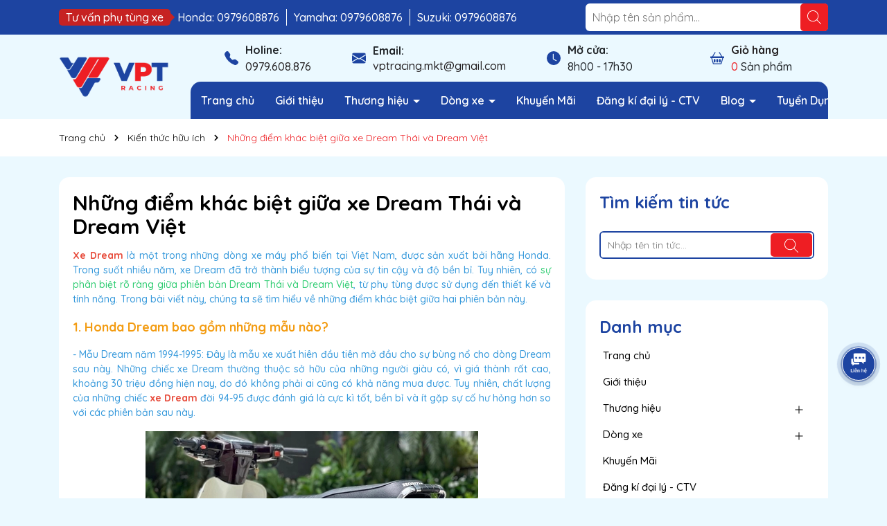

--- FILE ---
content_type: text/html; charset=utf-8
request_url: https://vptracing.vn/nhung-diem-khac-biet-giua-xe-dream-thai-va-dream-viet
body_size: 70824
content:
<!DOCTYPE html>
<html lang="vi">
	<head>
		<meta charset="UTF-8" />
		<meta name="theme-color" content="#1d44a1" />
		<link rel="canonical" href="https://vptracing.vn/nhung-diem-khac-biet-giua-xe-dream-thai-va-dream-viet"/>
		<meta name='revisit-after' content='2 days' />
		<meta name="viewport" content="width=device-width, minimum-scale=1.0, maximum-scale=1.0, user-scalable=no">	
		<meta name="robots" content="noodp,index,follow" />
		<meta name="description" content="Dream là mẫu xe được bán tại nước ta vào những năm 1992. Ở thời điểm đó, dòng xe này được xem như là một trong những chiếc xe có giá bán cao nhất trên thị trường, chỉ dành cho những người có kinh tế khá giả. Vậy xe Dream Thái và Dream Việt có những sự khác biệt và cách phân biệt giữa hai loại xe này như thế nào? Hãy">
		<title>NHỮNG ĐIỂM KHÁC BIỆT GIỮA XE DREAM THÁI VÀ DREAM VIỆT		</title>
		<meta name="keywords" content="Những điểm khác biệt giữa xe Dream Thái và Dream Việt, Kiến thức hữu ích,  Phụ Tùng Xe Máy Racing, vptracing.vn"/>		
		

	<meta property="og:type" content="article">
	<meta property="og:title" content="Những điểm kh&#225;c biệt giữa xe Dream Th&#225;i v&#224; Dream Việt">
  	
	
		<meta property="og:image" content="https://bizweb.dktcdn.net/thumb/grande/100/493/312/articles/xe-dream-vptracing-1950.jpg?v=1692949266060">
		<meta property="og:image:secure_url" content="https://bizweb.dktcdn.net/thumb/grande/100/493/312/articles/xe-dream-vptracing-1950.jpg?v=1692949266060">
	

<meta property="og:description" content="Dream là mẫu xe được bán tại nước ta vào những năm 1992. Ở thời điểm đó, dòng xe này được xem như là một trong những chiếc xe có giá bán cao nhất trên thị trường, chỉ dành cho những người có kinh tế khá giả. Vậy xe Dream Thái và Dream Việt có những sự khác biệt và cách phân biệt giữa hai loại xe này như thế nào? Hãy">
<meta property="og:url" content="https://vptracing.vn/nhung-diem-khac-biet-giua-xe-dream-thai-va-dream-viet">
<meta property="og:site_name" content="Phụ Tùng Xe Máy Racing">	
		<link rel="icon" href="//bizweb.dktcdn.net/100/493/312/themes/918987/assets/favicon.png?1715249147436" type="image/x-icon" />
		<link rel="preload" as="script" href="//bizweb.dktcdn.net/100/493/312/themes/918987/assets/jquery.js?1715249147436" />
		<script src="//bizweb.dktcdn.net/100/493/312/themes/918987/assets/jquery.js?1715249147436" type="text/javascript"></script>
		<link rel="preload" as="script" href="//bizweb.dktcdn.net/100/493/312/themes/918987/assets/swiper.js?1715249147436" />
		<script src="//bizweb.dktcdn.net/100/493/312/themes/918987/assets/swiper.js?1715249147436" type="text/javascript"></script>
		<link rel="preload" as="script" href="//bizweb.dktcdn.net/100/493/312/themes/918987/assets/lazy.js?1715249147436" />
		<script src="//bizweb.dktcdn.net/100/493/312/themes/918987/assets/lazy.js?1715249147436" type="text/javascript"></script>
		<script>
//notify js
!function(t){"function"==typeof define&&define.amd?define(["jquery"],t):t("object"==typeof exports?require("jquery"):jQuery)}(function(t){function s(s){var e=!1;return t('[data-notify="container"]').each(function(i,n){var a=t(n),o=a.find('[data-notify="title"]').text().trim(),r=a.find('[data-notify="message"]').html().trim(),l=o===t("<div>"+s.settings.content.title+"</div>").html().trim(),d=r===t("<div>"+s.settings.content.message+"</div>").html().trim(),g=a.hasClass("alert-"+s.settings.type);return l&&d&&g&&(e=!0),!e}),e}function e(e,n,a){var o={content:{message:"object"==typeof n?n.message:n,title:n.title?n.title:"",icon:n.icon?n.icon:"",url:n.url?n.url:"#",target:n.target?n.target:"-"}};a=t.extend(!0,{},o,a),this.settings=t.extend(!0,{},i,a),this._defaults=i,"-"===this.settings.content.target&&(this.settings.content.target=this.settings.url_target),this.animations={start:"webkitAnimationStart oanimationstart MSAnimationStart animationstart",end:"webkitAnimationEnd oanimationend MSAnimationEnd animationend"},"number"==typeof this.settings.offset&&(this.settings.offset={x:this.settings.offset,y:this.settings.offset}),(this.settings.allow_duplicates||!this.settings.allow_duplicates&&!s(this))&&this.init()}var i={element:"body",position:null,type:"info",allow_dismiss:!0,allow_duplicates:!0,newest_on_top:!1,showProgressbar:!1,placement:{from:"top",align:"right"},offset:20,spacing:10,z_index:1031,delay:5e3,timer:1e3,url_target:"_blank",mouse_over:null,animate:{enter:"animated fadeInDown",exit:"animated fadeOutUp"},onShow:null,onShown:null,onClose:null,onClosed:null,icon_type:"class",template:'<div data-notify="container" class="col-xs-11 col-sm-4 alert alert-{0}" role="alert"><button type="button" aria-hidden="true" class="close" data-notify="dismiss">&times;</button><span data-notify="icon"></span> <span data-notify="title">{1}</span> <span data-notify="message">{2}</span><div class="progress" data-notify="progressbar"><div class="progress-bar progress-bar-{0}" role="progressbar" aria-valuenow="0" aria-valuemin="0" aria-valuemax="100" style="width: 0%;"></div></div><a href="{3}" target="{4}" data-notify="url"></a></div>'};String.format=function(){for(var t=arguments[0],s=1;s<arguments.length;s++)t=t.replace(RegExp("\\{"+(s-1)+"\\}","gm"),arguments[s]);return t},t.extend(e.prototype,{init:function(){var t=this;this.buildNotify(),this.settings.content.icon&&this.setIcon(),"#"!=this.settings.content.url&&this.styleURL(),this.styleDismiss(),this.placement(),this.bind(),this.notify={$ele:this.$ele,update:function(s,e){var i={};"string"==typeof s?i[s]=e:i=s;for(var n in i)switch(n){case"type":this.$ele.removeClass("alert-"+t.settings.type),this.$ele.find('[data-notify="progressbar"] > .progress-bar').removeClass("progress-bar-"+t.settings.type),t.settings.type=i[n],this.$ele.addClass("alert-"+i[n]).find('[data-notify="progressbar"] > .progress-bar').addClass("progress-bar-"+i[n]);break;case"icon":var a=this.$ele.find('[data-notify="icon"]');"class"===t.settings.icon_type.toLowerCase()?a.removeClass(t.settings.content.icon).addClass(i[n]):(a.is("img")||a.find("img"),a.attr("src",i[n]));break;case"progress":var o=t.settings.delay-t.settings.delay*(i[n]/100);this.$ele.data("notify-delay",o),this.$ele.find('[data-notify="progressbar"] > div').attr("aria-valuenow",i[n]).css("width",i[n]+"%");break;case"url":this.$ele.find('[data-notify="url"]').attr("href",i[n]);break;case"target":this.$ele.find('[data-notify="url"]').attr("target",i[n]);break;default:this.$ele.find('[data-notify="'+n+'"]').html(i[n])}var r=this.$ele.outerHeight()+parseInt(t.settings.spacing)+parseInt(t.settings.offset.y);t.reposition(r)},close:function(){t.close()}}},buildNotify:function(){var s=this.settings.content;this.$ele=t(String.format(this.settings.template,this.settings.type,s.title,s.message,s.url,s.target)),this.$ele.attr("data-notify-position",this.settings.placement.from+"-"+this.settings.placement.align),this.settings.allow_dismiss||this.$ele.find('[data-notify="dismiss"]').css("display","none"),(this.settings.delay>0||this.settings.showProgressbar)&&this.settings.showProgressbar||this.$ele.find('[data-notify="progressbar"]').remove()},setIcon:function(){"class"===this.settings.icon_type.toLowerCase()?this.$ele.find('[data-notify="icon"]').addClass(this.settings.content.icon):this.$ele.find('[data-notify="icon"]').is("img")?this.$ele.find('[data-notify="icon"]').attr("src",this.settings.content.icon):this.$ele.find('[data-notify="icon"]').append('<img src="'+this.settings.content.icon+'" alt="Notify Icon" />')},styleDismiss:function(){this.$ele.find('[data-notify="dismiss"]').css({position:"absolute",right:"10px",top:"5px",zIndex:this.settings.z_index+2})},styleURL:function(){this.$ele.find('[data-notify="url"]').css({backgroundImage:"url([data-uri])",height:"100%",left:0,position:"absolute",top:0,width:"100%",zIndex:this.settings.z_index+1})},placement:function(){var s=this,e=this.settings.offset.y,i={display:"inline-block",margin:"0px auto",position:this.settings.position?this.settings.position:"body"===this.settings.element?"fixed":"absolute",transition:"all .5s ease-in-out",zIndex:this.settings.z_index},n=!1,a=this.settings;switch(t('[data-notify-position="'+this.settings.placement.from+"-"+this.settings.placement.align+'"]:not([data-closing="true"])').each(function(){e=Math.max(e,parseInt(t(this).css(a.placement.from))+parseInt(t(this).outerHeight())+parseInt(a.spacing))}),this.settings.newest_on_top===!0&&(e=this.settings.offset.y),i[this.settings.placement.from]=e+"px",this.settings.placement.align){case"left":case"right":i[this.settings.placement.align]=this.settings.offset.x+"px";break;case"center":i.left=0,i.right=0}this.$ele.css(i).addClass(this.settings.animate.enter),t.each(["webkit-","moz-","o-","ms-",""],function(t,e){s.$ele[0].style[e+"AnimationIterationCount"]=1}),t(this.settings.element).append(this.$ele),this.settings.newest_on_top===!0&&(e=parseInt(e)+parseInt(this.settings.spacing)+this.$ele.outerHeight(),this.reposition(e)),t.isFunction(s.settings.onShow)&&s.settings.onShow.call(this.$ele),this.$ele.one(this.animations.start,function(){n=!0}).one(this.animations.end,function(){t.isFunction(s.settings.onShown)&&s.settings.onShown.call(this)}),setTimeout(function(){n||t.isFunction(s.settings.onShown)&&s.settings.onShown.call(this)},600)},bind:function(){var s=this;if(this.$ele.find('[data-notify="dismiss"]').on("click",function(){s.close()}),this.$ele.mouseover(function(){t(this).data("data-hover","true")}).mouseout(function(){t(this).data("data-hover","false")}),this.$ele.data("data-hover","false"),this.settings.delay>0){s.$ele.data("notify-delay",s.settings.delay);var e=setInterval(function(){var t=parseInt(s.$ele.data("notify-delay"))-s.settings.timer;if("false"===s.$ele.data("data-hover")&&"pause"===s.settings.mouse_over||"pause"!=s.settings.mouse_over){var i=(s.settings.delay-t)/s.settings.delay*100;s.$ele.data("notify-delay",t),s.$ele.find('[data-notify="progressbar"] > div').attr("aria-valuenow",i).css("width",i+"%")}t>-s.settings.timer||(clearInterval(e),s.close())},s.settings.timer)}},close:function(){var s=this,e=parseInt(this.$ele.css(this.settings.placement.from)),i=!1;this.$ele.data("closing","true").addClass(this.settings.animate.exit),s.reposition(e),t.isFunction(s.settings.onClose)&&s.settings.onClose.call(this.$ele),this.$ele.one(this.animations.start,function(){i=!0}).one(this.animations.end,function(){t(this).remove(),t.isFunction(s.settings.onClosed)&&s.settings.onClosed.call(this)}),setTimeout(function(){i||(s.$ele.remove(),s.settings.onClosed&&s.settings.onClosed(s.$ele))},600)},reposition:function(s){var e=this,i='[data-notify-position="'+this.settings.placement.from+"-"+this.settings.placement.align+'"]:not([data-closing="true"])',n=this.$ele.nextAll(i);this.settings.newest_on_top===!0&&(n=this.$ele.prevAll(i)),n.each(function(){t(this).css(e.settings.placement.from,s),s=parseInt(s)+parseInt(e.settings.spacing)+t(this).outerHeight()})}}),t.notify=function(t,s){var i=new e(this,t,s);return i.notify},t.notifyDefaults=function(s){return i=t.extend(!0,{},i,s)},t.notifyClose=function(s){void 0===s||"all"===s?t("[data-notify]").find('[data-notify="dismiss"]').trigger("click"):t('[data-notify-position="'+s+'"]').find('[data-notify="dismiss"]').trigger("click")}});
//cookie
!function(e){var n;if("function"==typeof define&&define.amd&&(define(e),n=!0),"object"==typeof exports&&(module.exports=e(),n=!0),!n){var t=window.Cookies,o=window.Cookies=e();o.noConflict=function(){return window.Cookies=t,o}}}(function(){function e(){for(var e=0,n={};e<arguments.length;e++){var t=arguments[e];for(var o in t)n[o]=t[o]}return n}function n(e){return e.replace(/(%[0-9A-Z]{2})+/g,decodeURIComponent)}return function t(o){function r(){}function i(n,t,i){if("undefined"!=typeof document){"number"==typeof(i=e({path:"/"},r.defaults,i)).expires&&(i.expires=new Date(1*new Date+864e5*i.expires)),i.expires=i.expires?i.expires.toUTCString():"";try{var c=JSON.stringify(t);/^[\{\[]/.test(c)&&(t=c)}catch(e){}t=o.write?o.write(t,n):encodeURIComponent(String(t)).replace(/%(23|24|26|2B|3A|3C|3E|3D|2F|3F|40|5B|5D|5E|60|7B|7D|7C)/g,decodeURIComponent),n=encodeURIComponent(String(n)).replace(/%(23|24|26|2B|5E|60|7C)/g,decodeURIComponent).replace(/[\(\)]/g,escape);var f="";for(var u in i)i[u]&&(f+="; "+u,!0!==i[u]&&(f+="="+i[u].split(";")[0]));return document.cookie=n+"="+t+f}}function c(e,t){if("undefined"!=typeof document){for(var r={},i=document.cookie?document.cookie.split("; "):[],c=0;c<i.length;c++){var f=i[c].split("="),u=f.slice(1).join("=");t||'"'!==u.charAt(0)||(u=u.slice(1,-1));try{var a=n(f[0]);if(u=(o.read||o)(u,a)||n(u),t)try{u=JSON.parse(u)}catch(e){}if(r[a]=u,e===a)break}catch(e){}}return e?r[e]:r}}return r.set=i,r.get=function(e){return c(e,!1)},r.getJSON=function(e){return c(e,!0)},r.remove=function(n,t){i(n,"",e(t,{expires:-1}))},r.defaults={},r.withConverter=t,r}(function(){})});

</script>
		<link rel="stylesheet" href="https://cdnjs.cloudflare.com/ajax/libs/fancybox/3.5.7/jquery.fancybox.min.css" integrity="sha512-H9jrZiiopUdsLpg94A333EfumgUBpO9MdbxStdeITo+KEIMaNfHNvwyjjDJb+ERPaRS6DpyRlKbvPUasNItRyw==" crossorigin="anonymous" referrerpolicy="no-referrer" />
<link rel="preload" as='style' type="text/css" href="//bizweb.dktcdn.net/100/493/312/themes/918987/assets/main.scss.css?1715249147436">
<link rel="preload" as='style'  type="text/css" href="//bizweb.dktcdn.net/100/493/312/themes/918987/assets/index.scss.css?1715249147436">
<link rel="preload" as='style'  type="text/css" href="//bizweb.dktcdn.net/100/493/312/themes/918987/assets/bootstrap-4-3-min.css?1715249147436">
<link rel="preload" as='style'  type="text/css" href="//bizweb.dktcdn.net/100/493/312/themes/918987/assets/swiper.scss.css?1715249147436">
<link rel="stylesheet" href="//bizweb.dktcdn.net/100/493/312/themes/918987/assets/bootstrap-4-3-min.css?1715249147436">
<link href="//bizweb.dktcdn.net/100/493/312/themes/918987/assets/main.scss.css?1715249147436" rel="stylesheet" type="text/css" media="all" />

<link href="//bizweb.dktcdn.net/100/493/312/themes/918987/assets/swiper.scss.css?1715249147436" rel="stylesheet" type="text/css" media="all" />	





<link href="//bizweb.dktcdn.net/100/493/312/themes/918987/assets/breadcrumb_style.scss.css?1715249147436" rel="stylesheet" type="text/css" media="all" />

<link href="//bizweb.dktcdn.net/100/493/312/themes/918987/assets/paginate.scss.css?1715249147436" rel="stylesheet" type="text/css" media="all" />







<link href="//bizweb.dktcdn.net/100/493/312/themes/918987/assets/blog_article_style.scss.css?1715249147436" rel="stylesheet" type="text/css" media="all" />
<link href="//bizweb.dktcdn.net/100/493/312/themes/918987/assets/sidebar_style.scss.css?1715249147436" rel="stylesheet" type="text/css" media="all" />	






<style>
	@import url('https://fonts.googleapis.com/css2?family=Quicksand:wght@300;400;500;600;700&display=swap'); 
</style>
		<script>
	var Bizweb = Bizweb || {};
	Bizweb.store = 'phu-tung-xe-may-racing.mysapo.net';
	Bizweb.id = 493312;
	Bizweb.theme = {"id":918987,"name":"Dola Solar","role":"main"};
	Bizweb.template = 'article';
	if(!Bizweb.fbEventId)  Bizweb.fbEventId = 'xxxxxxxx-xxxx-4xxx-yxxx-xxxxxxxxxxxx'.replace(/[xy]/g, function (c) {
	var r = Math.random() * 16 | 0, v = c == 'x' ? r : (r & 0x3 | 0x8);
				return v.toString(16);
			});		
</script>
<script>
	(function () {
		function asyncLoad() {
			var urls = ["https://google-shopping-v2.sapoapps.vn/api/conversion-tracker/global-tag/3648?store=phu-tung-xe-may-racing.mysapo.net","https://popup.sapoapps.vn/api/genscript/script?store=phu-tung-xe-may-racing.mysapo.net"];
			for (var i = 0; i < urls.length; i++) {
				var s = document.createElement('script');
				s.type = 'text/javascript';
				s.async = true;
				s.src = urls[i];
				var x = document.getElementsByTagName('script')[0];
				x.parentNode.insertBefore(s, x);
			}
		};
		window.attachEvent ? window.attachEvent('onload', asyncLoad) : window.addEventListener('load', asyncLoad, false);
	})();
</script>


<script>
	window.BizwebAnalytics = window.BizwebAnalytics || {};
	window.BizwebAnalytics.meta = window.BizwebAnalytics.meta || {};
	window.BizwebAnalytics.meta.currency = 'VND';
	window.BizwebAnalytics.tracking_url = '/s';

	var meta = {};
	
	meta.article = {"id": 3016671};
	
	
	for (var attr in meta) {
	window.BizwebAnalytics.meta[attr] = meta[attr];
	}
</script>

	
		<script src="/dist/js/stats.min.js?v=96f2ff2"></script>
	



<!-- Google tag (gtag.js) -->
<script async src="https://www.googletagmanager.com/gtag/js?id=G-EN587CCRTT"></script>
<script>
  window.dataLayer = window.dataLayer || [];
  function gtag(){dataLayer.push(arguments);}
  gtag('js', new Date());

  gtag('config', 'G-EN587CCRTT');
</script>
<script>

	window.enabled_enhanced_ecommerce = false;

</script>






<script>
	var eventsListenerScript = document.createElement('script');
	eventsListenerScript.async = true;
	
	eventsListenerScript.src = "/dist/js/store_events_listener.min.js?v=8ee4227";
	
	document.getElementsByTagName('head')[0].appendChild(eventsListenerScript);
</script>






		
		
		
<script type="application/ld+json">
        {
        "@context": "http://schema.org",
        "@type": "BreadcrumbList",
        "itemListElement": 
        [
            {
                "@type": "ListItem",
                "position": 1,
                "item": 
                {
                  "@id": "https://vptracing.vn",
                  "name": "Trang chủ"
                }
            },
      
        
      
            {
                "@type": "ListItem",
                "position": 2,
                "item": 
                {
                  "@id": "https://vptracing.vn/kien-thuc-huu-ich",
                  "name": "Kiến thức hữu ích"
                }
            },
      {
                "@type": "ListItem",
                "position": 3,
                "item": 
                {
                  "@id": "https://vptracing.vn/nhung-diem-khac-biet-giua-xe-dream-thai-va-dream-viet",
                  "name": "Những điểm khác biệt giữa xe Dream Thái và Dream Việt"
                }
            }
      
      
      
      
    
        ]
        }
</script>

	</head>
	<body  oncontextmenu="return false;" >
		<div class="opacity_menu"></div>
<div class="topbar">
	<div class="container">
		<div class="row align-item-center">
			<div class="col-md-6 col-lg-8 col-12">
				<div class="topbar-text">
					<div class="text-slider">
						<span>Tư vấn phụ tùng xe</span>
						<span>Honda: 0979608876</span>
						<span>Yamaha: 0979608876</span>
						<span>Suzuki: 0979608876</span>
					</div>
				</div>
			</div>
			<div class="col-md-6 col-lg-4  search-header  d-none d-md-block">

				<div class="search-smart">
					<form action="/search" method="get" class="header-search-form input-group search-bar" role="search">
						<input type="text" name="query" required class="input-group-field auto-search search-auto form-control" placeholder="Nhập tên sản phẩm..." autocomplete="off">
						<input type="hidden" name="type" value="product">
						<button type="submit" class="btn icon-fallback-text" aria-label="Tìm kiếm" title="Tìm kiếm">
							<svg width="20" height="20" viewBox="0 0 20 20" fill="#000" xmlns="http://www.w3.org/2000/svg"> <path fill="#000" d="M14.1404 13.4673L19.852 19.1789C20.3008 19.6276 19.6276 20.3008 19.1789 19.852L13.4673 14.1404C12.0381 15.4114 10.1552 16.1835 8.09176 16.1835C3.6225 16.1835 0 12.5613 0 8.09176C0 3.6225 3.62219 0 8.09176 0C12.561 0 16.1835 3.62219 16.1835 8.09176C16.1835 10.1551 15.4115 12.038 14.1404 13.4673ZM0.951972 8.09176C0.951972 12.0356 4.14824 15.2316 8.09176 15.2316C12.0356 15.2316 15.2316 12.0353 15.2316 8.09176C15.2316 4.14797 12.0353 0.951972 8.09176 0.951972C4.14797 0.951972 0.951972 4.14824 0.951972 8.09176Z"></path> </svg>
						</button>
						
						<div class="search-suggest">


							<div class="list-search list-search-style">
							</div>
							<div class="list-search2 list-search-style">
							</div>
						</div>
						
					</form>
				</div>
			</div>
		</div>
	</div>
</div>
<header class="header">

	<div class="container">


		<div class="row align-item-center">
			<div class="menu-bar d-lg-none d-flex">
				<svg aria-hidden="true" focusable="false" data-prefix="far" data-icon="bars" role="img" xmlns="http://www.w3.org/2000/svg" viewBox="0 0 448 512" class="svg-inline--fa fa-bars fa-w-14"><path fill="#ffffff" d="M436 124H12c-6.627 0-12-5.373-12-12V80c0-6.627 5.373-12 12-12h424c6.627 0 12 5.373 12 12v32c0 6.627-5.373 12-12 12zm0 160H12c-6.627 0-12-5.373-12-12v-32c0-6.627 5.373-12 12-12h424c6.627 0 12 5.373 12 12v32c0 6.627-5.373 12-12 12zm0 160H12c-6.627 0-12-5.373-12-12v-32c0-6.627 5.373-12 12-12h424c6.627 0 12 5.373 12 12v32c0 6.627-5.373 12-12 12z" class=""></path></svg>
			</div>
			<div class="menu-bar2 d-lg-none d-flex">
				<svg xmlns="http://www.w3.org/2000/svg" width="18" height="16" viewBox="0 0 20 18" fill="none">
					<path d="M1 3H4" stroke="#fff" stroke-width="1.5" stroke-linecap="round"></path>
					<path d="M1 15H4" stroke="#fff" stroke-width="1.5" stroke-linecap="round"></path>
					<path d="M12 3L19 3" stroke="#fff" stroke-width="1.5" stroke-linecap="round"></path>
					<path d="M12 15L19 15" stroke="#fff" stroke-width="1.5" stroke-linecap="round"></path>
					<path d="M1 9H2.5H3.25M13 9H7" stroke="#fff" stroke-width="1.5" stroke-linecap="round"></path>
					<rect x="6" y="1" width="4" height="4" rx="1.5" stroke="#fff" stroke-width="1.5"></rect>
					<rect x="6" y="13" width="4" height="4" rx="1.5" stroke="#fff" stroke-width="1.5"></rect>
					<rect x="15" y="7" width="4" height="4" rx="1.5" stroke="#fff" stroke-width="1.5"></rect>
				</svg>
			</div>
			<div class="col-lg-2 col-12">
				<a href="/" class="logo" title="Logo">	
					<img width="220" height="27" src="//bizweb.dktcdn.net/100/493/312/themes/918987/assets/logo.png?1715249147436" alt="Phụ Tùng Xe Máy Racing">
				</a>
			</div>
			<div class="col-lg-10">
				<ul class="ul-contact">
					<li>
						<svg xmlns="http://www.w3.org/2000/svg" width="16" height="16" fill="currentColor" class="bi bi-telephone-fill" viewBox="0 0 16 16">
							<path fill-rule="evenodd" d="M1.885.511a1.745 1.745 0 0 1 2.61.163L6.29 2.98c.329.423.445.974.315 1.494l-.547 2.19a.678.678 0 0 0 .178.643l2.457 2.457a.678.678 0 0 0 .644.178l2.189-.547a1.745 1.745 0 0 1 1.494.315l2.306 1.794c.829.645.905 1.87.163 2.611l-1.034 1.034c-.74.74-1.846 1.065-2.877.702a18.634 18.634 0 0 1-7.01-4.42 18.634 18.634 0 0 1-4.42-7.009c-.362-1.03-.037-2.137.703-2.877L1.885.511z"/>
						</svg>
						<div class="contact">
							Holine:
							<a href="tel:0979.608.876" title="0979.608.876">0979.608.876</a>
						</div>
					</li>
					<li>
						<svg xmlns="http://www.w3.org/2000/svg" width="16" height="16" fill="currentColor" class="bi bi-envelope-fill" viewBox="0 0 16 16">
							<path d="M.05 3.555A2 2 0 0 1 2 2h12a2 2 0 0 1 1.95 1.555L8 8.414.05 3.555ZM0 4.697v7.104l5.803-3.558L0 4.697ZM6.761 8.83l-6.57 4.027A2 2 0 0 0 2 14h12a2 2 0 0 0 1.808-1.144l-6.57-4.027L8 9.586l-1.239-.757Zm3.436-.586L16 11.801V4.697l-5.803 3.546Z"/>
						</svg>
						<div class="contact line-clamp line-clamp-2">
							Email:
							<a style="    display: unset;" href="mailto:vptracing.mkt@gmail.com" title="vptracing.mkt@gmail.com">vptracing.mkt@gmail.com</a>
						</div>
					</li>
					<li>
						<svg xmlns="http://www.w3.org/2000/svg" width="16" height="16" fill="currentColor" class="bi bi-clock-fill" viewBox="0 0 16 16">
							<path d="M16 8A8 8 0 1 1 0 8a8 8 0 0 1 16 0zM8 3.5a.5.5 0 0 0-1 0V9a.5.5 0 0 0 .252.434l3.5 2a.5.5 0 0 0 .496-.868L8 8.71V3.5z"/>
						</svg>
						<div class="contact">
							Mở cửa:
							<span>8h00 - 17h30</span>
						</div>
					</li>
					
					<li class="header-cart block-cart ">

						<svg xmlns="http://www.w3.org/2000/svg" width="16" height="16" fill="currentColor" class="bi bi-basket2" viewBox="0 0 16 16">
							<path d="M4 10a1 1 0 0 1 2 0v2a1 1 0 0 1-2 0v-2zm3 0a1 1 0 0 1 2 0v2a1 1 0 0 1-2 0v-2zm3 0a1 1 0 1 1 2 0v2a1 1 0 0 1-2 0v-2z"></path>
							<path d="M5.757 1.071a.5.5 0 0 1 .172.686L3.383 6h9.234L10.07 1.757a.5.5 0 1 1 .858-.514L13.783 6H15.5a.5.5 0 0 1 .5.5v1a.5.5 0 0 1-.5.5h-.623l-1.844 6.456a.75.75 0 0 1-.722.544H3.69a.75.75 0 0 1-.722-.544L1.123 8H.5a.5.5 0 0 1-.5-.5v-1A.5.5 0 0 1 .5 6h1.717L5.07 1.243a.5.5 0 0 1 .686-.172zM2.163 8l1.714 6h8.246l1.714-6H2.163z"></path>
						</svg>						


						<div class="contact">
							<a href="/cart" class="title" title="Giỏ hàng">Giỏ hàng</a>

							<span class="count count_item_pr">0</span> Sản phẩm
						</div>
						<div class="top-cart-content">					
							<div class="CartHeaderContainer">
							</div>
						</div>
					</li>

				</ul>
				<div class="header-menu">
					<div class="header-menu-des">
						<nav class="header-nav">
	<ul class="item_big">
		<li>
			<a class="logo-sitenav d-lg-none d-block" href="/" title="Logo">	
				<img width="172" height="50" src="//bizweb.dktcdn.net/100/493/312/themes/918987/assets/logo.png?1715249147436" alt="Phụ Tùng Xe Máy Racing">
			</a>
		</li>
		
		<li class="d-block d-lg-none title-danhmuc"><span>Menu chính</span></li>
		
		
		
		
		
		<li class="nav-item nav-item-first ">				
			<a class="a-img" href="/" title="Trang chủ">
				Trang chủ
			</a>
		</li>
		
		
		
		
		
		<li class="nav-item  ">				
			<a class="a-img" href="/gioi-thieu" title="Giới thiệu">
				Giới thiệu
			</a>
		</li>
		
		
		
		
		
		
		
		
		<li class="nav-item     has-mega " >
			<a class="a-img caret-down" href="javascript:void(0);" title="Thương hiệu">
				Thương hiệu
			</a>
			<i class="fa fa-caret-down"></i>
<div class="mega-content mega-style-2 d-lg-block d-none">
	<div class="row">
		<div class="col-lg-12">
			<ul class="level0">
				<li class="level1 parent item fix-navs active" data-title="APPI" data-link="/appi" >
					<a class="hmega" href="/appi" title="APPI">
						<img src="https://bizweb.dktcdn.net/100/493/312/collections/logo-appi-1586.png?v=1694578836103" alt="APPI" class="img-responsive center-block" />
					</a>
					<ul class="level1">
						<li class="level2">
							<a href="/den-pha-truoc-appi" title="Đèn pha">Đèn pha</a>
						</li>
						<li class="level2">
							<a href="/den-lai-sau-appi" title="Đèn lái sau [Đèn hậu]">Đèn lái sau [Đèn hậu]</a>
						</li>
						<li class="level2">
							<a href="/de-chup-xi-nhan" title="Xi nhan">Xi nhan</a>
						</li>
						<li class="level2">
							<a href="/kieng-dong-ho-appi" title="Kiếng đồng hồ">Kiếng đồng hồ</a>
						</li>
						<li class="level2">
							<a href="/bong-den-halogen-appi" title="Bóng Đèn Halogen">Bóng Đèn Halogen</a>
						</li>
						<li class="level2">
							<a href="/dui-bong-den-appi" title="Đui bóng đèn">Đui bóng đèn</a>
						</li>
						<li class="level2">
							<a href="/cang-sau-tay-xach" title="Cảng sau [Tay xách]">Cảng sau [Tay xách]</a>
						</li>
						<li class="level2">
							<a href="/bo-noi-appi" title="Bố nồi côn amga">Bố nồi côn amga</a>
						</li>
						<li class="level2">
							<a href="/lo-xo-appi" title="Lò xo nồi Racing">Lò xo nồi Racing</a>
						</li>
						<li class="level2">
							<a href="/mo-pin-suon-appi" title="Bộ phận đánh lửa">Bộ phận đánh lửa</a>
						</li>
						<li class="level2">
							<a href="/full-bom-xang" title="Full bơm xăng">Full bơm xăng</a>
						</li>
						<li class="level2">
							<a href="/ro-nhua-appi-1" title="Rổ nhựa APPI">Rổ nhựa APPI</a>
						</li>
						<li class="level2">
							<a href="/phu-tung-khac-appi" title="Accessories">Accessories</a>
						</li>
					</ul>
				</li>
				<li class="level1 parent item fix-navs " data-title="SYS" data-link="/sys" >
					<a class="hmega" href="/sys" title="SYS">
						<img src="https://bizweb.dktcdn.net/100/493/312/collections/sys-2-8100.png?v=1694578888790" alt="SYS" class="img-responsive center-block" />
					</a>
					<ul class="level1">
						<li class="level2">
							<a href="/bom-nhot-sys" title="Bơm Nhớt">Bơm Nhớt</a>
						</li>
						<li class="level2">
							<a href="/bo-che-hoa-khi" title="Bộ chế hòa khí">Bộ chế hòa khí</a>
						</li>
						<li class="level2">
							<a href="/cang-sau-sys" title="Cảng sau [Tay xách]">Cảng sau [Tay xách]</a>
						</li>
						<li class="level2">
							<a href="/cao-su-noi-sys" title="Cao su nồi">Cao su nồi</a>
						</li>
						<li class="level2">
							<a href="/khay-nhom-noi-sys" title="Khay nhôm nồi">Khay nhôm nồi</a>
						</li>
						<li class="level2">
							<a href="/nap-noi-con-sys" title="Bộ nắp nồi côn">Bộ nắp nồi côn</a>
						</li>
						<li class="level2">
							<a href="/dum-sys" title="Đùm [May ơ]">Đùm [May ơ]</a>
						</li>
						<li class="level2">
							<a href="/gac-chan-sys" title="Gác chân">Gác chân</a>
						</li>
						<li class="level2">
							<a href="/tay-thang-sys" title="Tay thắng">Tay thắng</a>
						</li>
						<li class="level2">
							<a href="/vanh-nieng" title="Vành[Niềng]">Vành[Niềng]</a>
						</li>
						<li class="level2">
							<a href="/phu-tung-khac-sys" title="Accessories">Accessories</a>
						</li>
					</ul>
				</li>
				<li class="level1 parent item fix-navs " data-title="ENKEI" data-link="/enkei" >
					<a class="hmega" href="/enkei" title="ENKEI">
						<img src="https://bizweb.dktcdn.net/100/493/312/collections/enkei-logo.png?v=1694578898740" alt="ENKEI" class="img-responsive center-block" />
					</a>
					<ul class="level1">
						<li class="level2">
							<a href="/nhong-enkei" title="Nhông con">Nhông con</a>
						</li>
						<li class="level2">
							<a href="/sen-enkei" title="Sên">Sên</a>
						</li>
						<li class="level2">
							<a href="/dia-enkei" title="Nhông[Dĩa sau]">Nhông[Dĩa sau]</a>
						</li>
						<li class="level2">
							<a href="/bo-nhong-sen-dia-enkei" title="Bộ nhông sên dĩa">Bộ nhông sên dĩa</a>
						</li>
					</ul>
				</li>
				<li class="level1 parent item fix-navs " data-title="HONDA" data-link="/honda" >
					<a class="hmega" href="/honda" title="HONDA">
						<img src="https://bizweb.dktcdn.net/100/493/312/collections/honda-51690.png?v=1694587416433" alt="HONDA" class="img-responsive center-block" />
					</a>
					<ul class="level1">
						<li class="level2">
							<a href="/den-pha-honda" title="Đèn pha">Đèn pha</a>
						</li>
						<li class="level2">
							<a href="/xi-nhan-honda" title="Xi nhan">Xi nhan</a>
						</li>
						<li class="level2">
							<a href="/den-lai-sau-honda" title="Đèn lái sau[Đèn hậu]">Đèn lái sau[Đèn hậu]</a>
						</li>
						<li class="level2">
							<a href="/phuoc-honda" title="Phuộc">Phuộc</a>
						</li>
						<li class="level2">
							<a href="/dia-thang-honda" title="Đĩa thắng">Đĩa thắng</a>
						</li>
						<li class="level2">
							<a href="/dong-ho-honda" title="Đồng hồ">Đồng hồ</a>
						</li>
						<li class="level2">
							<a href="/gap-nhom-honda" title="Gắp nhôm">Gắp nhôm</a>
						</li>
						<li class="level2">
							<a href="/heo-dau-honda" title="Heo dầu">Heo dầu</a>
						</li>
						<li class="level2">
							<a href="/day-amga-honda" title="Dây [Amga]">Dây [Amga]</a>
						</li>
						<li class="level2">
							<a href="/po-honda" title="Mâm - Pô">Mâm - Pô</a>
						</li>
						<li class="level2">
							<a href="/yen-xe-honda" title="Yên xe">Yên xe</a>
						</li>
						<li class="level2">
							<a href="/cao-su-honda" title="Cao su">Cao su</a>
						</li>
						<li class="level2">
							<a href="/piston-bac-honda" title="Piston bạc">Piston bạc</a>
						</li>
						<li class="level2">
							<a href="/tem-xe-honda" title="Tem xe">Tem xe</a>
						</li>
						<li class="level2">
							<a href="/bo-phan-may-honda" title="Bộ phận máy">Bộ phận máy</a>
						</li>
						<li class="level2">
							<a href="/dan-ao-bo-op-honda" title="Dàn áo[Bộ ốp]">Dàn áo[Bộ ốp]</a>
						</li>
					</ul>
				</li>
				<li class="level1 parent item fix-navs " data-title="YAMAHA" data-link="/yamaha" >
					<a class="hmega" href="/yamaha" title="YAMAHA">
						<img src="https://bizweb.dktcdn.net/100/493/312/collections/yamaha2-9170.png?v=1694587433930" alt="YAMAHA" class="img-responsive center-block" />
					</a>
					<ul class="level1">
						<li class="level2">
							<a href="/den-pha-yamaha" title="Đèn pha">Đèn pha</a>
						</li>
						<li class="level2">
							<a href="/xi-nhan-yamaha" title="Xi nhan">Xi nhan</a>
						</li>
						<li class="level2">
							<a href="/den-lai-sau-yamaha" title="Đèn lái sau[Đèn hậu]">Đèn lái sau[Đèn hậu]</a>
						</li>
						<li class="level2">
							<a href="/phuoc-yamaha" title="Phuộc">Phuộc</a>
						</li>
						<li class="level2">
							<a href="/dia-thang-yamaha" title="Đĩa thắng">Đĩa thắng</a>
						</li>
						<li class="level2">
							<a href="/phot-zen-yamaha" title="Phốt zên">Phốt zên</a>
						</li>
						<li class="level2">
							<a href="/roong-may-yamaha" title="Roong máy">Roong máy</a>
						</li>
						<li class="level2">
							<a href="/dong-ho-yamaha" title="Đồng hồ">Đồng hồ</a>
						</li>
						<li class="level2">
							<a href="/gap-nhom-yamaha" title="Gắp nhôm">Gắp nhôm</a>
						</li>
						<li class="level2">
							<a href="/heo-dau-yamaha" title="Heo dầu">Heo dầu</a>
						</li>
						<li class="level2">
							<a href="/day-amga-yamaha" title="Dây [Amga]">Dây [Amga]</a>
						</li>
						<li class="level2">
							<a href="/po-yamaha" title="Mâm - Pô">Mâm - Pô</a>
						</li>
						<li class="level2">
							<a href="/yen-xe-yamaha" title="Yên xe">Yên xe</a>
						</li>
						<li class="level2">
							<a href="/cao-su-yamaha" title="Cao su">Cao su</a>
						</li>
						<li class="level2">
							<a href="/dum-yamaha" title="Đùm[May ơ]">Đùm[May ơ]</a>
						</li>
						<li class="level2">
							<a href="/piston-bac-yamaha" title="Piston bạc">Piston bạc</a>
						</li>
						<li class="level2">
							<a href="/can-so" title="Cần số">Cần số</a>
						</li>
						<li class="level2">
							<a href="/cang-sau-tay-xach-1" title="Cảng sau[Tay xách]">Cảng sau[Tay xách]</a>
						</li>
						<li class="level2">
							<a href="/bo-phan-danh-lua-yamaha" title="Bộ phận đánh lửa">Bộ phận đánh lửa</a>
						</li>
						<li class="level2">
							<a href="/bo-phan-nhieu-lieu-yamaha" title="Bộ phận nhiêu liệu">Bộ phận nhiêu liệu</a>
						</li>
						<li class="level2">
							<a href="/tem-xe-yamaha" title="Tem xe">Tem xe</a>
						</li>
						<li class="level2">
							<a href="/bo-phan-may-yamaha" title="Bộ phận máy">Bộ phận máy</a>
						</li>
						<li class="level2">
							<a href="/dan-ao-bo-op-yamaha" title="Dàn áo[Bộ ốp]">Dàn áo[Bộ ốp]</a>
						</li>
					</ul>
				</li>
				<li class="level1 parent item fix-navs " data-title="SUZUKI" data-link="/suzuki" >
					<a class="hmega" href="/suzuki" title="SUZUKI">
						<img src="https://bizweb.dktcdn.net/100/493/312/collections/suzuki-logo.png?v=1694587481377" alt="SUZUKI" class="img-responsive center-block" />
					</a>
					<ul class="level1">
						<li class="level2">
							<a href="/den-pha-suzuki" title="Đèn pha">Đèn pha</a>
						</li>
						<li class="level2">
							<a href="/xi-nhan-suzuki" title="Xi nhan">Xi nhan</a>
						</li>
						<li class="level2">
							<a href="/den-lai-sau-suzuki" title="Đèn lái sau[Đèn hậu]">Đèn lái sau[Đèn hậu]</a>
						</li>
						<li class="level2">
							<a href="/phuoc-suzuki" title="Phuộc">Phuộc</a>
						</li>
						<li class="level2">
							<a href="/dia-thang-suzuki" title="Đĩa thắng">Đĩa thắng</a>
						</li>
						<li class="level2">
							<a href="/phot-zen-suzuki" title="Phốt zên">Phốt zên</a>
						</li>
						<li class="level2">
							<a href="/roong-may-suzuki" title="Roong máy">Roong máy</a>
						</li>
						<li class="level2">
							<a href="/dong-ho-suzuki" title="Đồng hồ">Đồng hồ</a>
						</li>
						<li class="level2">
							<a href="/gap-nhom-suzuki" title="Gắp nhôm">Gắp nhôm</a>
						</li>
						<li class="level2">
							<a href="/heo-dau-suzuki" title="Heo dầu">Heo dầu</a>
						</li>
						<li class="level2">
							<a href="/day-amga-suzuki" title="Dây [Amga]">Dây [Amga]</a>
						</li>
						<li class="level2">
							<a href="/po-suzuki" title="Mâm - Pô">Mâm - Pô</a>
						</li>
						<li class="level2">
							<a href="/yen-xe-suzuki" title="Yên xe">Yên xe</a>
						</li>
						<li class="level2">
							<a href="/cao-su-suzuki" title="Cao su">Cao su</a>
						</li>
						<li class="level2">
							<a href="/dum-suzuki" title="Đùm">Đùm</a>
						</li>
						<li class="level2">
							<a href="/piston-bac-suzuki" title="Piston bạc">Piston bạc</a>
						</li>
						<li class="level2">
							<a href="/cot-nhong" title="Cốt nhông">Cốt nhông</a>
						</li>
						<li class="level2">
							<a href="/bo-phan-nhien-lieu-suzuki" title="Bộ phận nhiên liệu">Bộ phận nhiên liệu</a>
						</li>
						<li class="level2">
							<a href="/bo-phan-danh-lua-suzuki" title="Bộ phận đánh lửa">Bộ phận đánh lửa</a>
						</li>
						<li class="level2">
							<a href="/tem-xe-suzuki" title="Tem xe">Tem xe</a>
						</li>
						<li class="level2">
							<a href="/bo-phan-may-suzuki" title="Bộ phận máy">Bộ phận máy</a>
						</li>
						<li class="level2">
							<a href="/dan-ao-bo-op-suzuki" title="Dàn áo[Bộ ốp]">Dàn áo[Bộ ốp]</a>
						</li>
					</ul>
				</li>
				<li class="level1 parent item" >
					<a class="hmega" href="/accessories" title="ACCESSORIES">ACCESSORIES</a>
				</li>
			</ul>	
		</div>
	</div>
</div>
<script>
	$('.mega-style-2 ul.level0 li.level1').hover(function(){
		$('.mega-style-2 ul.level0 li.level1').removeClass('active');
		$(this).addClass('active');
	})
</script>			<ul class="item_small d-lg-none d-block">
				<li>
					<a class="caret-down" href="/appi" title="APPI">
						APPI 
					</a>
					<i class="fa fa-caret-down"></i>
					<ul>
						<li>
							<a href="/den-pha-truoc-appi" title="Đèn pha" class="a3">Đèn pha</a>
						</li>
						<li>
							<a href="/den-lai-sau-appi" title="Đèn lái sau [Đèn hậu]" class="a3">Đèn lái sau [Đèn hậu]</a>
						</li>
						<li>
							<a href="/de-chup-xi-nhan" title="Xi nhan" class="a3">Xi nhan</a>
						</li>
						<li>
							<a href="/kieng-dong-ho-appi" title="Kiếng đồng hồ" class="a3">Kiếng đồng hồ</a>
						</li>
						<li>
							<a href="/bong-den-halogen-appi" title="Bóng Đèn Halogen" class="a3">Bóng Đèn Halogen</a>
						</li>
						<li>
							<a href="/dui-bong-den-appi" title="Đui bóng đèn" class="a3">Đui bóng đèn</a>
						</li>
						<li>
							<a href="/cang-sau-tay-xach" title="Cảng sau [Tay xách]" class="a3">Cảng sau [Tay xách]</a>
						</li>
						<li>
							<a href="/bo-noi-appi" title="Bố nồi côn amga" class="a3">Bố nồi côn amga</a>
						</li>
						<li>
							<a href="/lo-xo-appi" title="Lò xo nồi Racing" class="a3">Lò xo nồi Racing</a>
						</li>
						<li>
							<a href="/mo-pin-suon-appi" title="Bộ phận đánh lửa" class="a3">Bộ phận đánh lửa</a>
						</li>
						<li>
							<a href="/full-bom-xang" title="Full bơm xăng" class="a3">Full bơm xăng</a>
						</li>
						<li>
							<a href="/ro-nhua-appi-1" title="Rổ nhựa APPI" class="a3">Rổ nhựa APPI</a>
						</li>
						<li>
							<a href="/phu-tung-khac-appi" title="Accessories" class="a3">Accessories</a>
						</li>
					</ul>
				</li>
				<li>
					<a class="caret-down" href="/sys" title="SYS">
						SYS 
					</a>
					<i class="fa fa-caret-down"></i>
					<ul>
						<li>
							<a href="/bom-nhot-sys" title="Bơm Nhớt" class="a3">Bơm Nhớt</a>
						</li>
						<li>
							<a href="/bo-che-hoa-khi" title="Bộ chế hòa khí" class="a3">Bộ chế hòa khí</a>
						</li>
						<li>
							<a href="/cang-sau-sys" title="Cảng sau [Tay xách]" class="a3">Cảng sau [Tay xách]</a>
						</li>
						<li>
							<a href="/cao-su-noi-sys" title="Cao su nồi" class="a3">Cao su nồi</a>
						</li>
						<li>
							<a href="/khay-nhom-noi-sys" title="Khay nhôm nồi" class="a3">Khay nhôm nồi</a>
						</li>
						<li>
							<a href="/nap-noi-con-sys" title="Bộ nắp nồi côn" class="a3">Bộ nắp nồi côn</a>
						</li>
						<li>
							<a href="/dum-sys" title="Đùm [May ơ]" class="a3">Đùm [May ơ]</a>
						</li>
						<li>
							<a href="/gac-chan-sys" title="Gác chân" class="a3">Gác chân</a>
						</li>
						<li>
							<a href="/tay-thang-sys" title="Tay thắng" class="a3">Tay thắng</a>
						</li>
						<li>
							<a href="/vanh-nieng" title="Vành[Niềng]" class="a3">Vành[Niềng]</a>
						</li>
						<li>
							<a href="/phu-tung-khac-sys" title="Accessories" class="a3">Accessories</a>
						</li>
					</ul>
				</li>
				<li>
					<a class="caret-down" href="/enkei" title="ENKEI">
						ENKEI 
					</a>
					<i class="fa fa-caret-down"></i>
					<ul>
						<li>
							<a href="/nhong-enkei" title="Nhông con" class="a3">Nhông con</a>
						</li>
						<li>
							<a href="/sen-enkei" title="Sên" class="a3">Sên</a>
						</li>
						<li>
							<a href="/dia-enkei" title="Nhông[Dĩa sau]" class="a3">Nhông[Dĩa sau]</a>
						</li>
						<li>
							<a href="/bo-nhong-sen-dia-enkei" title="Bộ nhông sên dĩa" class="a3">Bộ nhông sên dĩa</a>
						</li>
					</ul>
				</li>
				<li>
					<a class="caret-down" href="/honda" title="HONDA">
						HONDA 
					</a>
					<i class="fa fa-caret-down"></i>
					<ul>
						<li>
							<a href="/den-pha-honda" title="Đèn pha" class="a3">Đèn pha</a>
						</li>
						<li>
							<a href="/xi-nhan-honda" title="Xi nhan" class="a3">Xi nhan</a>
						</li>
						<li>
							<a href="/den-lai-sau-honda" title="Đèn lái sau[Đèn hậu]" class="a3">Đèn lái sau[Đèn hậu]</a>
						</li>
						<li>
							<a href="/phuoc-honda" title="Phuộc" class="a3">Phuộc</a>
						</li>
						<li>
							<a href="/dia-thang-honda" title="Đĩa thắng" class="a3">Đĩa thắng</a>
						</li>
						<li>
							<a href="/dong-ho-honda" title="Đồng hồ" class="a3">Đồng hồ</a>
						</li>
						<li>
							<a href="/gap-nhom-honda" title="Gắp nhôm" class="a3">Gắp nhôm</a>
						</li>
						<li>
							<a href="/heo-dau-honda" title="Heo dầu" class="a3">Heo dầu</a>
						</li>
						<li>
							<a href="/day-amga-honda" title="Dây [Amga]" class="a3">Dây [Amga]</a>
						</li>
						<li>
							<a href="/po-honda" title="Mâm - Pô" class="a3">Mâm - Pô</a>
						</li>
						<li>
							<a href="/yen-xe-honda" title="Yên xe" class="a3">Yên xe</a>
						</li>
						<li>
							<a href="/cao-su-honda" title="Cao su" class="a3">Cao su</a>
						</li>
						<li>
							<a href="/piston-bac-honda" title="Piston bạc" class="a3">Piston bạc</a>
						</li>
						<li>
							<a href="/tem-xe-honda" title="Tem xe" class="a3">Tem xe</a>
						</li>
						<li>
							<a href="/bo-phan-may-honda" title="Bộ phận máy" class="a3">Bộ phận máy</a>
						</li>
						<li>
							<a href="/dan-ao-bo-op-honda" title="Dàn áo[Bộ ốp]" class="a3">Dàn áo[Bộ ốp]</a>
						</li>
					</ul>
				</li>
				<li>
					<a class="caret-down" href="/yamaha" title="YAMAHA">
						YAMAHA 
					</a>
					<i class="fa fa-caret-down"></i>
					<ul>
						<li>
							<a href="/den-pha-yamaha" title="Đèn pha" class="a3">Đèn pha</a>
						</li>
						<li>
							<a href="/xi-nhan-yamaha" title="Xi nhan" class="a3">Xi nhan</a>
						</li>
						<li>
							<a href="/den-lai-sau-yamaha" title="Đèn lái sau[Đèn hậu]" class="a3">Đèn lái sau[Đèn hậu]</a>
						</li>
						<li>
							<a href="/phuoc-yamaha" title="Phuộc" class="a3">Phuộc</a>
						</li>
						<li>
							<a href="/dia-thang-yamaha" title="Đĩa thắng" class="a3">Đĩa thắng</a>
						</li>
						<li>
							<a href="/phot-zen-yamaha" title="Phốt zên" class="a3">Phốt zên</a>
						</li>
						<li>
							<a href="/roong-may-yamaha" title="Roong máy" class="a3">Roong máy</a>
						</li>
						<li>
							<a href="/dong-ho-yamaha" title="Đồng hồ" class="a3">Đồng hồ</a>
						</li>
						<li>
							<a href="/gap-nhom-yamaha" title="Gắp nhôm" class="a3">Gắp nhôm</a>
						</li>
						<li>
							<a href="/heo-dau-yamaha" title="Heo dầu" class="a3">Heo dầu</a>
						</li>
						<li>
							<a href="/day-amga-yamaha" title="Dây [Amga]" class="a3">Dây [Amga]</a>
						</li>
						<li>
							<a href="/po-yamaha" title="Mâm - Pô" class="a3">Mâm - Pô</a>
						</li>
						<li>
							<a href="/yen-xe-yamaha" title="Yên xe" class="a3">Yên xe</a>
						</li>
						<li>
							<a href="/cao-su-yamaha" title="Cao su" class="a3">Cao su</a>
						</li>
						<li>
							<a href="/dum-yamaha" title="Đùm[May ơ]" class="a3">Đùm[May ơ]</a>
						</li>
						<li>
							<a href="/piston-bac-yamaha" title="Piston bạc" class="a3">Piston bạc</a>
						</li>
						<li>
							<a href="/can-so" title="Cần số" class="a3">Cần số</a>
						</li>
						<li>
							<a href="/cang-sau-tay-xach-1" title="Cảng sau[Tay xách]" class="a3">Cảng sau[Tay xách]</a>
						</li>
						<li>
							<a href="/bo-phan-danh-lua-yamaha" title="Bộ phận đánh lửa" class="a3">Bộ phận đánh lửa</a>
						</li>
						<li>
							<a href="/bo-phan-nhieu-lieu-yamaha" title="Bộ phận nhiêu liệu" class="a3">Bộ phận nhiêu liệu</a>
						</li>
						<li>
							<a href="/tem-xe-yamaha" title="Tem xe" class="a3">Tem xe</a>
						</li>
						<li>
							<a href="/bo-phan-may-yamaha" title="Bộ phận máy" class="a3">Bộ phận máy</a>
						</li>
						<li>
							<a href="/dan-ao-bo-op-yamaha" title="Dàn áo[Bộ ốp]" class="a3">Dàn áo[Bộ ốp]</a>
						</li>
					</ul>
				</li>
				<li>
					<a class="caret-down" href="/suzuki" title="SUZUKI">
						SUZUKI 
					</a>
					<i class="fa fa-caret-down"></i>
					<ul>
						<li>
							<a href="/den-pha-suzuki" title="Đèn pha" class="a3">Đèn pha</a>
						</li>
						<li>
							<a href="/xi-nhan-suzuki" title="Xi nhan" class="a3">Xi nhan</a>
						</li>
						<li>
							<a href="/den-lai-sau-suzuki" title="Đèn lái sau[Đèn hậu]" class="a3">Đèn lái sau[Đèn hậu]</a>
						</li>
						<li>
							<a href="/phuoc-suzuki" title="Phuộc" class="a3">Phuộc</a>
						</li>
						<li>
							<a href="/dia-thang-suzuki" title="Đĩa thắng" class="a3">Đĩa thắng</a>
						</li>
						<li>
							<a href="/phot-zen-suzuki" title="Phốt zên" class="a3">Phốt zên</a>
						</li>
						<li>
							<a href="/roong-may-suzuki" title="Roong máy" class="a3">Roong máy</a>
						</li>
						<li>
							<a href="/dong-ho-suzuki" title="Đồng hồ" class="a3">Đồng hồ</a>
						</li>
						<li>
							<a href="/gap-nhom-suzuki" title="Gắp nhôm" class="a3">Gắp nhôm</a>
						</li>
						<li>
							<a href="/heo-dau-suzuki" title="Heo dầu" class="a3">Heo dầu</a>
						</li>
						<li>
							<a href="/day-amga-suzuki" title="Dây [Amga]" class="a3">Dây [Amga]</a>
						</li>
						<li>
							<a href="/po-suzuki" title="Mâm - Pô" class="a3">Mâm - Pô</a>
						</li>
						<li>
							<a href="/yen-xe-suzuki" title="Yên xe" class="a3">Yên xe</a>
						</li>
						<li>
							<a href="/cao-su-suzuki" title="Cao su" class="a3">Cao su</a>
						</li>
						<li>
							<a href="/dum-suzuki" title="Đùm" class="a3">Đùm</a>
						</li>
						<li>
							<a href="/piston-bac-suzuki" title="Piston bạc" class="a3">Piston bạc</a>
						</li>
						<li>
							<a href="/cot-nhong" title="Cốt nhông" class="a3">Cốt nhông</a>
						</li>
						<li>
							<a href="/bo-phan-nhien-lieu-suzuki" title="Bộ phận nhiên liệu" class="a3">Bộ phận nhiên liệu</a>
						</li>
						<li>
							<a href="/bo-phan-danh-lua-suzuki" title="Bộ phận đánh lửa" class="a3">Bộ phận đánh lửa</a>
						</li>
						<li>
							<a href="/tem-xe-suzuki" title="Tem xe" class="a3">Tem xe</a>
						</li>
						<li>
							<a href="/bo-phan-may-suzuki" title="Bộ phận máy" class="a3">Bộ phận máy</a>
						</li>
						<li>
							<a href="/dan-ao-bo-op-suzuki" title="Dàn áo[Bộ ốp]" class="a3">Dàn áo[Bộ ốp]</a>
						</li>
					</ul>
				</li>
				<li>
					<a class="" href="/accessories" title="ACCESSORIES">
						ACCESSORIES 
					</a>
				</li>
			</ul>
		</li>
		
		
		
		
		
		
		
		
		<li class="nav-item      has-mega" >
			<a class="a-img caret-down" href="/dong-xe" title="Dòng xe">
				Dòng xe
			</a>
			<i class="fa fa-caret-down"></i>
<div class="mega-content mega-style-3 d-lg-block d-none">
	<div class="row">
		<div class="col-lg-12">
			<ul class="level0">
				<li class="level1 parent item fix-navs active" data-title="Honda" data-link="/dong-xe-honda" >
					<a class="hmega" href="/dong-xe-honda" title="Honda">Honda</a>
					<ul class="level1">
						<li class="level2">
							<a href="/winner" title="Winner">
								<img src="https://bizweb.dktcdn.net/100/493/312/collections/w1.png?v=1696319119430" alt="Winner" class="img-responsive center-block" />
								<span>Winner</span>
							</a>
						</li>
						<li class="level2">
							<a href="/wave-100" title="Wave 100/110">
								<img src="https://bizweb.dktcdn.net/100/493/312/collections/wave100-110.png?v=1696319636420" alt="Wave 100/110" class="img-responsive center-block" />
								<span>Wave 100/110</span>
							</a>
						</li>
						<li class="level2">
							<a href="/dream-ii" title="Dream II / Super Dream">
								<img src="https://bizweb.dktcdn.net/100/493/312/collections/dream.png?v=1696320645453" alt="Dream II / Super Dream" class="img-responsive center-block" />
								<span>Dream II / Super Dream</span>
							</a>
						</li>
						<li class="level2">
							<a href="/nova-dash-125" title="Nova Dash 125">
								<img src="https://bizweb.dktcdn.net/100/493/312/collections/novadassd.png?v=1696321388700" alt="Nova Dash 125" class="img-responsive center-block" />
								<span>Nova Dash 125</span>
							</a>
						</li>
						<li class="level2">
							<a href="/vario" title="Vario">
								<img src="https://bizweb.dktcdn.net/100/493/312/collections/vario1.png?v=1696319138650" alt="Vario" class="img-responsive center-block" />
								<span>Vario</span>
							</a>
						</li>
						<li class="level2">
							<a href="/wave-125s" title="Wave 125S">
								<img src="https://bizweb.dktcdn.net/100/493/312/collections/wave-125s.png?v=1694596085503" alt="Wave 125S" class="img-responsive center-block" />
								<span>Wave 125S</span>
							</a>
						</li>
						<li class="level2">
							<a href="/wave-rsx" title="Wave @2017">
								<img src="https://bizweb.dktcdn.net/100/493/312/collections/2017.png?v=1696317196527" alt="Wave @2017" class="img-responsive center-block" />
								<span>Wave @2017</span>
							</a>
						</li>
						<li class="level2">
							<a href="/wave-rs" title="Wave RS100">
								<img src="https://bizweb.dktcdn.net/100/493/312/collections/wavers100.png?v=1696316993767" alt="Wave RS100" class="img-responsive center-block" />
								<span>Wave RS100</span>
							</a>
						</li>
						<li class="level2">
							<a href="/wave-alpha" title="Wave 125X">
								<img src="https://bizweb.dktcdn.net/100/493/312/collections/125x.png?v=1696319365753" alt="Wave 125X" class="img-responsive center-block" />
								<span>Wave 125X</span>
							</a>
						</li>
						<li class="level2">
							<a href="/wave-125" title="Wave 125">
								<img src="https://bizweb.dktcdn.net/100/493/312/collections/wave125.png?v=1696319503040" alt="Wave 125" class="img-responsive center-block" />
								<span>Wave 125</span>
							</a>
						</li>
						<li class="level2">
							<a href="/wave-110i" title="Wave 110i">
								<img src="https://bizweb.dktcdn.net/100/493/312/collections/wave100i.png?v=1696840629900" alt="Wave 110i" class="img-responsive center-block" />
								<span>Wave 110i</span>
							</a>
						</li>
						<li class="level2">
							<a href="/wave-s110" title="Wave S110">
								<img src="https://bizweb.dktcdn.net/100/493/312/collections/143182385065.jpg?v=1699333277840" alt="Wave S110" class="img-responsive center-block" />
								<span>Wave S110</span>
							</a>
						</li>
						<li class="level2">
							<a href="/future" title="Future 125">
								<img src="https://bizweb.dktcdn.net/100/493/312/collections/futer125.png?v=1696320561923" alt="Future 125" class="img-responsive center-block" />
								<span>Future 125</span>
							</a>
						</li>
					</ul>
				</li>
				<li class="level1 parent item fix-navs " data-title="Yamaha" data-link="/dong-xe-yamaha" >
					<a class="hmega" href="/dong-xe-yamaha" title="Yamaha">Yamaha</a>
					<ul class="level1">
						<li class="level2">
							<a href="/yaz-125zr" title="Yaz 125ZR">
								<img src="https://bizweb.dktcdn.net/100/493/312/collections/yaz125r.png?v=1696316179080" alt="Yaz 125ZR" class="img-responsive center-block" />
								<span>Yaz 125ZR</span>
							</a>
						</li>
						<li class="level2">
							<a href="/yaz-125z" title="Yaz 125Z">
								<img src="https://bizweb.dktcdn.net/100/493/312/collections/avatabn.jpg?v=1704944266367" alt="Yaz 125Z" class="img-responsive center-block" />
								<span>Yaz 125Z</span>
							</a>
						</li>
						<li class="level2">
							<a href="/exciter-150" title="Exciter 150">
								<img src="https://bizweb.dktcdn.net/100/493/312/collections/150.png?v=1696314831583" alt="Exciter 150" class="img-responsive center-block" />
								<span>Exciter 150</span>
							</a>
						</li>
						<li class="level2">
							<a href="/exciter-135-2011-2013" title="Exciter 135 (2011-2017)">
								<img src="https://bizweb.dktcdn.net/100/493/312/collections/135-2011.png?v=1696315274363" alt="Exciter 135 (2011-2017)" class="img-responsive center-block" />
								<span>Exciter 135 (2011-2017)</span>
							</a>
						</li>
						<li class="level2">
							<a href="/exciter-135-2007-2010" title="Exciter 135 (2007-2010)">
								<img src="https://bizweb.dktcdn.net/100/493/312/collections/135-2010-1.png?v=1696315107753" alt="Exciter 135 (2007-2010)" class="img-responsive center-block" />
								<span>Exciter 135 (2007-2010)</span>
							</a>
						</li>
						<li class="level2">
							<a href="/jupiter-115-fi" title="Jupiter 115 Fi">
								<img src="https://bizweb.dktcdn.net/100/493/312/collections/jupiter115.png?v=1696315600243" alt="Jupiter 115 Fi" class="img-responsive center-block" />
								<span>Jupiter 115 Fi</span>
							</a>
						</li>
						<li class="level2">
							<a href="/jupiter-110" title="Jupiter 110">
								<img src="https://bizweb.dktcdn.net/100/493/312/collections/jupiter110.png?v=1696315585430" alt="Jupiter 110" class="img-responsive center-block" />
								<span>Jupiter 110</span>
							</a>
						</li>
						<li class="level2">
							<a href="/ya-ss-110" title="Ya SS 110">
								<img src="https://bizweb.dktcdn.net/100/493/312/collections/ys110.png?v=1696315904323" alt="Ya SS 110" class="img-responsive center-block" />
								<span>Ya SS 110</span>
							</a>
						</li>
					</ul>
				</li>
				<li class="level1 parent item fix-navs " data-title="Suzuki" data-link="/dong-xe-suzuki" >
					<a class="hmega" href="/dong-xe-suzuki" title="Suzuki">Suzuki</a>
					<ul class="level1">
						<li class="level2">
							<a href="/satria-120" title="Satria 120">
								<img src="https://bizweb.dktcdn.net/100/493/312/collections/satria-120.png?v=1696323776800" alt="Satria 120" class="img-responsive center-block" />
								<span>Satria 120</span>
							</a>
						</li>
						<li class="level2">
							<a href="/rgv-120" title="RGV 120">
								<img src="https://bizweb.dktcdn.net/100/493/312/collections/rgv120.png?v=1696325994603" alt="RGV 120" class="img-responsive center-block" />
								<span>RGV 120</span>
							</a>
						</li>
						<li class="level2">
							<a href="/rg-110" title="RG 110">
								<img src="https://bizweb.dktcdn.net/100/493/312/collections/rg110.png?v=1696326950077" alt="RG 110" class="img-responsive center-block" />
								<span>RG 110</span>
							</a>
						</li>
						<li class="level2">
							<a href="/fx-125" title="FX 125">
								<img src="https://bizweb.dktcdn.net/100/493/312/collections/fx125.png?v=1697612554293" alt="FX 125" class="img-responsive center-block" />
								<span>FX 125</span>
							</a>
						</li>
						<li class="level2">
							<a href="/rgx-120" title="RGX 120">
								<img src="https://bizweb.dktcdn.net/100/493/312/collections/rgx120.png?v=1696327293067" alt="RGX 120" class="img-responsive center-block" />
								<span>RGX 120</span>
							</a>
						</li>
						<li class="level2">
							<a href="/sonic" title="Sonic">
								<img src="https://bizweb.dktcdn.net/100/493/312/collections/sonic.png?v=1696322645957" alt="Sonic" class="img-responsive center-block" />
								<span>Sonic</span>
							</a>
						</li>
						<li class="level2">
							<a href="/rc-100" title="RC 100">
								<img src="https://bizweb.dktcdn.net/100/493/312/collections/rc-100.png?v=1696322906990" alt="RC 100" class="img-responsive center-block" />
								<span>RC 100</span>
							</a>
						</li>
						<li class="level2">
							<a href="/rc-80" title="RC 80">
								<img src="https://bizweb.dktcdn.net/100/493/312/collections/rc-80-1208-805-px.png?v=1696323292327" alt="RC 80" class="img-responsive center-block" />
								<span>RC 80</span>
							</a>
						</li>
						<li class="level2">
							<a href="/rc-110" title="RC 110">
								<img src="https://bizweb.dktcdn.net/100/493/312/collections/rc-110-1.png?v=1696323275180" alt="RC 110" class="img-responsive center-block" />
								<span>RC 110</span>
							</a>
						</li>
						<li class="level2">
							<a href="/crystal-110" title="Crystal 110">
								<img src="https://bizweb.dktcdn.net/100/493/312/collections/suzuki-crystal-110-1.png?v=1696323756487" alt="Crystal 110" class="img-responsive center-block" />
								<span>Crystal 110</span>
							</a>
						</li>
					</ul>
				</li>
			</ul>	
		</div>
	</div>
</div>
<script>
	$('.mega-style-3 ul.level0 li.level1').hover(function(){
		$('.mega-style-3 ul.level0 li.level1').removeClass('active');
		$(this).addClass('active');
	})
</script>			<ul class="item_small d-lg-none d-block">
				<li>
					<a class="caret-down" href="/dong-xe-honda" title="Honda">
						Honda 
					</a>
					<i class="fa fa-caret-down"></i>
					<ul>
						<li>
							<a href="/winner" title="Winner" class="a3">Winner</a>
						</li>
						<li>
							<a href="/wave-100" title="Wave 100/110" class="a3">Wave 100/110</a>
						</li>
						<li>
							<a href="/dream-ii" title="Dream II / Super Dream" class="a3">Dream II / Super Dream</a>
						</li>
						<li>
							<a href="/nova-dash-125" title="Nova Dash 125" class="a3">Nova Dash 125</a>
						</li>
						<li>
							<a href="/vario" title="Vario" class="a3">Vario</a>
						</li>
						<li>
							<a href="/wave-125s" title="Wave 125S" class="a3">Wave 125S</a>
						</li>
						<li>
							<a href="/wave-rsx" title="Wave @2017" class="a3">Wave @2017</a>
						</li>
						<li>
							<a href="/wave-rs" title="Wave RS100" class="a3">Wave RS100</a>
						</li>
						<li>
							<a href="/wave-alpha" title="Wave 125X" class="a3">Wave 125X</a>
						</li>
						<li>
							<a href="/wave-125" title="Wave 125" class="a3">Wave 125</a>
						</li>
						<li>
							<a href="/wave-110i" title="Wave 110i" class="a3">Wave 110i</a>
						</li>
						<li>
							<a href="/wave-s110" title="Wave S110" class="a3">Wave S110</a>
						</li>
						<li>
							<a href="/future" title="Future 125" class="a3">Future 125</a>
						</li>
					</ul>
				</li>
				<li>
					<a class="caret-down" href="/dong-xe-yamaha" title="Yamaha">
						Yamaha 
					</a>
					<i class="fa fa-caret-down"></i>
					<ul>
						<li>
							<a href="/yaz-125zr" title="Yaz 125ZR" class="a3">Yaz 125ZR</a>
						</li>
						<li>
							<a href="/yaz-125z" title="Yaz 125Z" class="a3">Yaz 125Z</a>
						</li>
						<li>
							<a href="/exciter-150" title="Exciter 150" class="a3">Exciter 150</a>
						</li>
						<li>
							<a href="/exciter-135-2011-2013" title="Exciter 135 (2011-2017)" class="a3">Exciter 135 (2011-2017)</a>
						</li>
						<li>
							<a href="/exciter-135-2007-2010" title="Exciter 135 (2007-2010)" class="a3">Exciter 135 (2007-2010)</a>
						</li>
						<li>
							<a href="/jupiter-115-fi" title="Jupiter 115 Fi" class="a3">Jupiter 115 Fi</a>
						</li>
						<li>
							<a href="/jupiter-110" title="Jupiter 110" class="a3">Jupiter 110</a>
						</li>
						<li>
							<a href="/ya-ss-110" title="Ya SS 110" class="a3">Ya SS 110</a>
						</li>
					</ul>
				</li>
				<li>
					<a class="caret-down" href="/dong-xe-suzuki" title="Suzuki">
						Suzuki 
					</a>
					<i class="fa fa-caret-down"></i>
					<ul>
						<li>
							<a href="/satria-120" title="Satria 120" class="a3">Satria 120</a>
						</li>
						<li>
							<a href="/rgv-120" title="RGV 120" class="a3">RGV 120</a>
						</li>
						<li>
							<a href="/rg-110" title="RG 110" class="a3">RG 110</a>
						</li>
						<li>
							<a href="/fx-125" title="FX 125" class="a3">FX 125</a>
						</li>
						<li>
							<a href="/rgx-120" title="RGX 120" class="a3">RGX 120</a>
						</li>
						<li>
							<a href="/sonic" title="Sonic" class="a3">Sonic</a>
						</li>
						<li>
							<a href="/rr110" title="RR110" class="a3">RR110</a>
						</li>
						<li>
							<a href="/rgs-110" title="RGS 110" class="a3">RGS 110</a>
						</li>
						<li>
							<a href="/rc-100" title="RC 100" class="a3">RC 100</a>
						</li>
						<li>
							<a href="/rc-80" title="RC 80" class="a3">RC 80</a>
						</li>
						<li>
							<a href="/rc-110" title="RC 110" class="a3">RC 110</a>
						</li>
						<li>
							<a href="/crystal-110" title="Crystal 110" class="a3">Crystal 110</a>
						</li>
						<li>
							<a href="/txr-150" title="TXR 150" class="a3">TXR 150</a>
						</li>
						<li>
							<a href="/stinger-120" title="Stinger 120" class="a3">Stinger 120</a>
						</li>
					</ul>
				</li>
			</ul>
		</li>
		
		
		
		
		
		<li class="nav-item  ">				
			<a class="a-img" href="/san-pham-khuyen-mai" title="Khuyến Mãi">
				Khuyến Mãi
			</a>
		</li>
		
		
		
		
		
		<li class="nav-item  ">				
			<a class="a-img" href="/dang-ki-dai-ly" title="Đăng kí đại lý - CTV">
				Đăng kí đại lý - CTV
			</a>
		</li>
		
		
		
		
		
		
		
		
		<li class="nav-item     " >
			<a class="a-img caret-down" href="/blogs/all" title="Blog">
				Blog
			</a>
			<i class="fa fa-caret-down"></i>
			<ul class="item_small">
				<li>
					<a class="" href="/tin-tuc" title="Tin tức">
						Tin tức 
					</a>
				</li>
				<li>
					<a class="" href="/kien-thuc-huu-ich" title="Kiến thức hữu ích">
						Kiến thức hữu ích 
					</a>
				</li>
				<li>
					<a class="" href="/cau-hoi-thuong-gap" title="Câu hỏi thường gặp">
						Câu hỏi thường gặp 
					</a>
				</li>
				<li>
					<a class="" href="/khuyen-mai" title="Khuyến mãi">
						Khuyến mãi 
					</a>
				</li>
				<li>
					<a class="" href="/tuyen-dung" title="Tuyển Dụng">
						Tuyển Dụng 
					</a>
				</li>
			</ul>
		</li>
		
		
		
		
		
		<li class="nav-item  ">				
			<a class="a-img" href="/tuyen-dung" title="Tuyển Dụng">
				Tuyển Dụng
			</a>
		</li>
		
		
		
		
		
		<li class="nav-item  ">				
			<a class="a-img" href="/lien-he" title="Liên hệ">
				Liên hệ
			</a>
		</li>
	</ul>
</nav>

						<div class="control-menu d-none">
							<a href="#" id="prev"><svg xmlns="http://www.w3.org/2000/svg" viewBox="0 0 384 512"><path fill="#fff" d="M41.4 233.4c-12.5 12.5-12.5 32.8 0 45.3l192 192c12.5 12.5 32.8 12.5 45.3 0s12.5-32.8 0-45.3L109.3 256 278.6 86.6c12.5-12.5 12.5-32.8 0-45.3s-32.8-12.5-45.3 0l-192 192z"/></svg></a>
							<a href="#" id="next"><svg xmlns="http://www.w3.org/2000/svg" viewBox="0 0 384 512"><path fill="#fff" d="M342.6 233.4c12.5 12.5 12.5 32.8 0 45.3l-192 192c-12.5 12.5-32.8 12.5-45.3 0s-12.5-32.8 0-45.3L274.7 256 105.4 86.6c-12.5-12.5-12.5-32.8 0-45.3s32.8-12.5 45.3 0l192 192z"/></svg></a>
						</div>

					</div>

				</div>
			</div>
		</div>
	</div>
</header>
<div class="search-header-mobile container  d-block d-md-none">
	<div class="col-md-4  search-header ">

		<div class="search-smart">
			<form action="/search" method="get" class="header-search-form input-group search-bar" role="search">
				<input type="text" name="query" required class="input-group-field auto-search search-auto form-control" placeholder="Nhập tên sản phẩm..." autocomplete="off">
				<input type="hidden" name="type" value="product">
				<button type="submit" class="btn icon-fallback-text" aria-label="Tìm kiếm" title="Tìm kiếm">
					<svg width="20" height="20" viewBox="0 0 20 20" fill="#000" xmlns="http://www.w3.org/2000/svg"> <path fill="#000" d="M14.1404 13.4673L19.852 19.1789C20.3008 19.6276 19.6276 20.3008 19.1789 19.852L13.4673 14.1404C12.0381 15.4114 10.1552 16.1835 8.09176 16.1835C3.6225 16.1835 0 12.5613 0 8.09176C0 3.6225 3.62219 0 8.09176 0C12.561 0 16.1835 3.62219 16.1835 8.09176C16.1835 10.1551 15.4115 12.038 14.1404 13.4673ZM0.951972 8.09176C0.951972 12.0356 4.14824 15.2316 8.09176 15.2316C12.0356 15.2316 15.2316 12.0353 15.2316 8.09176C15.2316 4.14797 12.0353 0.951972 8.09176 0.951972C4.14797 0.951972 0.951972 4.14824 0.951972 8.09176Z"></path> </svg>
				</button>
				
				<div class="search-suggest">


					<div class="list-search list-search-style">
					</div>
					<div class="list-search2 list-search-style">
					</div>
				</div>
				
			</form>
		</div>
	</div>
</div>		<div class="bodywrap">
			<section class="bread-crumb" >
	
	<div class="container">
	
		<ul class="breadcrumb" >					
			<li class="home">
				<a  href="/" ><span >Trang chủ</span></a>						
				<span class="mr_lr">&nbsp;<svg aria-hidden="true" focusable="false" data-prefix="fas" data-icon="chevron-right" role="img" xmlns="http://www.w3.org/2000/svg" viewBox="0 0 320 512" class="svg-inline--fa fa-chevron-right fa-w-10"><path fill="currentColor" d="M285.476 272.971L91.132 467.314c-9.373 9.373-24.569 9.373-33.941 0l-22.667-22.667c-9.357-9.357-9.375-24.522-.04-33.901L188.505 256 34.484 101.255c-9.335-9.379-9.317-24.544.04-33.901l22.667-22.667c9.373-9.373 24.569-9.373 33.941 0L285.475 239.03c9.373 9.372 9.373 24.568.001 33.941z" class=""></path></svg>&nbsp;</span>
			</li>
			
			<li>
				<a  href="/kien-thuc-huu-ich"><span >Kiến thức hữu ích</span></a>	
				<span class="mr_lr">&nbsp;<svg aria-hidden="true" focusable="false" data-prefix="fas" data-icon="chevron-right" role="img" xmlns="http://www.w3.org/2000/svg" viewBox="0 0 320 512" class="svg-inline--fa fa-chevron-right fa-w-10"><path fill="currentColor" d="M285.476 272.971L91.132 467.314c-9.373 9.373-24.569 9.373-33.941 0l-22.667-22.667c-9.357-9.357-9.375-24.522-.04-33.901L188.505 256 34.484 101.255c-9.335-9.379-9.317-24.544.04-33.901l22.667-22.667c9.373-9.373 24.569-9.373 33.941 0L285.475 239.03c9.373 9.372 9.373 24.568.001 33.941z" class=""></path></svg>&nbsp;</span>
			</li>
			<li><strong><span >Những điểm khác biệt giữa xe Dream Thái và Dream Việt</span></strong></li>
			
		</ul>
	</div>
</section> 

<section class="blogpage">
	<div class="container layout-article" itemscope itemtype="https://schema.org/Article">
		<div class="bg_blog">
			<meta itemprop="mainEntityOfPage" content="/nhung-diem-khac-biet-giua-xe-dream-thai-va-dream-viet">
			<meta itemprop="description" content="">
			<meta itemprop="author" content="VPT Racing">
			<meta itemprop="headline" content="Những điểm khác biệt giữa xe Dream Thái và Dream Việt">
			<meta itemprop="image" content="https:https://bizweb.dktcdn.net/100/493/312/articles/xe-dream-vptracing-1950.jpg?v=1692949266060">
			<meta itemprop="datePublished" content="18-07-2024">
			<meta itemprop="dateModified" content="25-08-2023">
			<div itemprop="publisher" itemscope itemtype="https://schema.org/Organization">
				<div itemprop="logo" itemscope itemtype="https://schema.org/ImageObject">
					<img class="d-none" src="//bizweb.dktcdn.net/100/493/312/themes/918987/assets/logo.png?1715249147436" alt="Phụ Tùng Xe Máy Racing"/>
					<meta itemprop="url" content="https://bizweb.dktcdn.net/100/493/312/themes/918987/assets/logo.png?1715249147436">
					<meta itemprop="width" content="400">
					<meta itemprop="height" content="60">
				</div>
				<meta itemprop="name" content="Phụ Tùng Xe Máy Racing">
			</div>
			<article class="article-main">
				<div class="row">
					<div class="right-content col-lg-8 col-12">
						<div class="article-details clearfix">
							<h1 class="article-title">Những điểm khác biệt giữa xe Dream Thái và Dream Việt</h1>
							
							
							
							<div class="rte article-content">
								
								<p style="text-align: justify;"><a href="https://shopee.vn/search?keyword=dream&amp;shop=910960257"><span style="color:#e74c3c;"><strong>Xe Dream</strong></span></a><span style="color:#3498db;"> là một trong những dòng xe máy phổ biến tại Việt Nam, được sản xuất bởi hãng Honda. Trong suốt nhiều năm, xe Dream đã trở thành biểu tượng của sự tin cậy và độ bền bỉ. Tuy nhiên, có </span><span style="color:#2ecc71;">sự phân biệt rõ ràng giữa phiên bản Dream Thái và Dream Việt</span><span style="color:#3498db;">, từ phụ tùng được sử dụng đến thiết kế và tính năng. Trong bài viết này, chúng ta sẽ tìm hiểu về những điểm khác biệt giữa hai phiên bản này.</span></p>
<p style="text-align: justify;"><strong><span style="color:#f39c12;"><span style="font-size:18px;">1. Honda Dream bao gồm những mẫu nào?</span></span></strong></p>
<p style="text-align: justify;"><span style="color:#3498db;">- Mẫu Dream năm 1994-1995: Đây là mẫu xe xuất hiên đầu tiên mở đầu cho sự bùng nổ cho dòng Dream sau này. Những chiếc xe Dream thường thuộc sở hữu của những người giàu có, vì giá thành rất cao, khoảng 30 triệu đồng hiện nay, do đó không phải ai cũng có khả năng mua được. Tuy nhiên, chất lượng của những chiếc </span><strong><a href="https://shopee.vn/search?keyword=dream&amp;shop=910960257"><span style="color:#e74c3c;">xe Dream </span></a></strong><span style="color:#3498db;">đời 94-95 được đánh giá là cực kì tốt, bền bỉ và ít gặp sự cố hư hỏng hơn so với các phiên bản sau này.</span></p>
<p style="text-align: center;"><span style="color:#3498db;"><a href="https://shopee.vn/search?keyword=dream&amp;shop=910960257"><img data-thumb="large" original-height="1328" original-width="1536" src="//bizweb.dktcdn.net/thumb/large/100/493/312/files/honda-dream-thai-cu.jpg?v=1721294715471" /></a></span></p>
<p style="text-align: center;"><span style="color:#3498db;">Honda Dream mẫu xe huyền thoại</span></p>
<p style="text-align: justify;"><span style="color:#3498db;">- Mẫu Dream năm 1996: Dream năm 1996 được đánh giá là đời xe thường hay gặp phải tình trạng hỏng vặt không đủ bền bỉ như "người anh cả" 94-95.Đặc biệt đời xe này được làm giả làm nhất rất nhiều tại thời điểm đó nên gây rats nhiều khó khăn cho khách hàng. Để nhận ra được phụ tùng xe chính hãng so với hàng nhái từ Trung Quốc hoặc Việt Nam, người mua có thể dựa vào bộ tem. Chúng được thiết kế tinh xảo, có màu sắc tối màu và trông nhã nhặn hơn.</span></p>
<p style="text-align: justify;"><span style="color:#3498db;">- Mẫu Dream năm 1997:Đời xe này vẫn giữ nguyên ngoại hình cũ và không có nhiều thay đổi trong thiết kế. Lúc này, giá bán loại dòng </span><strong><a href="https://shopee.vn/search?keyword=dream&amp;shop=910960257"><span style="color:#e74c3c;">xe Dream</span></a></strong><span style="color:#3498db;"> trên thị trường đã có một sự giảm nhẹ, ước tính khoảng 30 triệu đồng.</span></p>
<p style="text-align: justify;"><span style="color:#3498db;">- Mẫu Dream năm 1998: So với phiên bản năm 97, Dream 98 có sự thay đổi đáng chú ý với việc giới thiệu một cách phân biệt mới, bởi sự trung thành với màu trắng và đen đã trở nên nhàm chán trong phiên bản trước đó. Phiên bản mới này gây ấn tượng với màu trắng pha bạc và phong cách độc đáo hơn.&nbsp;</span></p>
<p style="text-align: justify;"><strong><span style="color:#f39c12;"><span style="font-size:18px;">2. Những điểm khác nhau giữa Dream Thái và Dream Việt</span></span></strong></p>
<p style="text-align: justify;"><strong><span style="color:#f39c12;"><span style="font-size:16px;">2.1 Thiết kế hình dáng bên ngoài&nbsp;</span></span></strong></p>
<p style="text-align: justify;"><span style="color:#3498db;">Nói chung về mặt hình thức, để phân biệt giữa</span><strong><a href="https://shopee.vn/search?keyword=dream&amp;shop=910960257"><span style="color:#e74c3c;"> Dream Thái </span></a></strong><span style="color:#3498db;">và </span><a href="https://shopee.vn/search?keyword=dream&amp;shop=910960257"><strong><span style="color:#e74c3c;">Dream Việt</span></strong></a><span style="color:#3498db;"> sẽ có một số chi tiết nhỏ mà người chơi xe thông thạo có thể nhận ra. Ví dụ, phần gác chân của Dream Việt được làm bằng nhôm sáng, có hình dạng chữ Nhật. Trong khi đó, phần gác chân của Dream Thái được làm tròn và sơn màu tím đậm.&nbsp;</span></p>
<p style="text-align: center;"><a href="https://shopee.vn/search?keyword=dream&amp;shop=910960257"><span style="color:#3498db;"><img data-thumb="large" original-height="426" original-width="640" src="//bizweb.dktcdn.net/thumb/large/100/493/312/files/dream-thai-8db6aced-7ece-4481-8030-5df82dd9cdbb.jpg?v=1721294775505" /></span></a></p>
<p style="text-align: center;"><span style="color:#3498db;">Honda Dream Thái</span></p>
<p style="text-align: justify;"><span style="color:#3498db;">Một đặc điểm khác về mặt hình thức bên ngoài thì Dream Thái có vỏ xe làm bằng nhựa trắng sáng, không bị chuyển sang màu vàng sau vài năm sử dụng như Dream Việt. Độ bền từ vỏ xe đến bên trong động cơ cũng là yếu tố quyết định giá trị của Dream Thái. Một chiếc </span><strong><a href="https://shopee.vn/search?keyword=dream&amp;shop=910960257"><span style="color:#e74c3c;">Dream Thái</span></a></strong><span style="color:#3498db;"> xịn từ những ngày đầu ra đời cho đến nay, sau hơn 20 năm nếu được bảo quản tốt vẫn có thể hoạt động êm ái và ít gặp sự cố.&nbsp;</span></p>
<p style="text-align: justify;"><span style="color:#f39c12;"><span style="font-size:16px;"><strong>2.2 Động cơ của xe</strong></span></span></p>
<p style="text-align: justify;"><span style="color:#3498db;">Dù có lúc không phổ biến, </span><strong><a href="https://shopee.vn/search?keyword=dream&amp;shop=910960257"><span style="color:#e74c3c;">Dream Thái</span></a></strong><span style="color:#3498db;"> vẫn được người tiêu dùng ưa chuộng và tìm mua mặc dù giá cao hơn Dream Việt nhiều. Lý do nằm ở khối động cơ bền bỉ và khả năng tiết kiệm nhiên liệu tối ưu hơn so với xe Việt. Người đã có cơ hội lái cả hai loại xe sẽ dễ nhận thấy Dream Thái hoạt động êm ái hơn xe Dream Việt. Tuy nhiên, công bằng mà nói, động cơ của cả hai loại xe gần như tương đương và đều mang lại sự hài lòng cho người sử dụng.&nbsp;</span></p>
<p style="text-align: center;"><a href="https://shopee.vn/search?keyword=dream&amp;shop=910960257"><span style="color:#3498db;"><img data-thumb="large" original-height="4000" original-width="6000" src="//bizweb.dktcdn.net/thumb/large/100/493/312/files/phu-tung-xe-dream-9bc348f0-669f-4aad-9bb2-3d3523395eb9.jpg?v=1721295024105" /></span></a></p>
<p style="text-align: center;"><span style="color:#3498db;">Động cơ Honda Dream</span></p>
<p style="text-align: justify;"><span style="color:#3498db;">Chỉ có điểm vượt trội về độ bền và ít hỏng hóc sau nhiều năm sử dụng,</span><strong><a href="https://shopee.vn/search?keyword=dream&amp;shop=910960257"><span style="color:#e74c3c;"> Dream Thái </span></a></strong><span style="color:#3498db;">nổi trội hơn. Nếu mua cả hai loại xe cùng thời điểm, sử dụng và bảo quản giống nhau, Dream Thái sẽ ít hư hỏng và cần thay thế phụ tùng động cơ hơn. Động cơ là yếu tố quan trọng nhất ảnh hưởng đến giá trị xe máy mà bạn mua. Vì vậy, khi muốn mua một chiếc Dream Thái chất lượng, hãy đảm bảo bạn có đủ kiến thức để xem xét và đánh giá động cơ của xe.&nbsp;</span></p>
<p style="text-align: justify;"><strong><span style="color:#f39c12;"><span style="font-size:16px;">2.3 Giá bán Dream Thái và Dream Việt</span></span></strong><br />
<span style="color:#3498db;">Khi mới ra mắt, sở hữu một chiếc Dream Thái được coi như sở hữu một gia tài lớn. Nhưng sau khi </span><strong><a href="https://shopee.vn/search?keyword=dream&amp;shop=910960257"><span style="color:#e74c3c;">Dream Việt</span></a></strong><span style="color:#3498db;"> ra đời với mức giá kinh tế hơn, Dream Thái dần mất thị phần và không được nhập khẩu nhiều vào Việt Nam. Điều này đã làm tăng tính "hiếm" của nó, cho phép các đại lý tăng giá bán cao hơn. Đôi khi giá xe còn lên tới 50 triệu đồng, một số tiền khổng lồ vào thời điểm đó. Trong khi đó, Dream Việt chỉ được bán với mức giá khoảng 20 triệu đồng, rẻ hơn rất nhiều.&nbsp;</span></p>
<p style="text-align: justify;"><span style="color:#f39c12;"><span style="font-size:16px;"><strong>2.4 Phụ tùng Dream</strong></span></span><br />
<span style="color:#3498db;">Một trong những điểm khác biệt lớn nhất giữa xe </span><strong><a href="https://shopee.vn/search?keyword=dream&amp;shop=910960257"><span style="color:#e74c3c;">Dream Thái </span></a></strong><span style="color:#3498db;">và </span><strong><a href="https://shopee.vn/search?keyword=dream&amp;shop=910960257"><span style="color:#e74c3c;">Dream Việt</span></a></strong><span style="color:#3498db;"> chính là phụ tùng được sử dụng. Đối với Dream Thái, các phụ tùng thường được nhập khẩu từ Thái Lan, nơi mà chất lượng và độ bền của các linh kiện được đánh giá cao. Trái ngược với đó, Dream việt thường sử dụng phụ tùng sản xuất tại Việt Nam, có thể là do chi phí sản xuất thấp hơn và dễ dàng tiếp cận hơn cho người tiêu dùng.</span></p>
<p style="text-align: center;"><a href="https://shopee.vn/search?keyword=dream&amp;shop=910960257"><span style="color:#3498db;"><img data-thumb="large" original-height="472" original-width="640" src="//bizweb.dktcdn.net/thumb/large/100/493/312/files/dream-viet.jpg?v=1721295065495" /></span></a></p>
<p style="text-align: center;"><span style="color:#3498db;">Honda Dream Việt</span></p>
<p style="text-align: justify;"><span style="color:#3498db;">Một số phụ tùng Dream cần thiết cho việc bảo dưỡng và sửa chữa bao gồm lọc gió, lọc xăng, lọc dầu, xi lanh, và bộ chế hòa khí. Việc sử dụng phụ tùng chất lượng và đúng cách sẽ giữ cho xe hoạt động mạnh mẽ và ổn định hơn.</span></p>
<p style="text-align: justify;"><span style="color:#f39c12;"><strong><span style="font-size:18px;">3. Bảo dưỡng xe Dream đúng cách&nbsp;</span></strong></span></p>
<p style="text-align: justify;"><span style="color:#3498db;">Đối với những người sở hữu xe Dream, việc tìm kiếm phụ tùng thay thế để bảo dưỡng và sửa chữa là một vấn đề quan trọng. Để đảm bảo chất lượng và độ bền cho xe, việc sử dụng </span><strong><a href="https://shopee.vn/search?keyword=dream&amp;shop=910960257"><span style="color:#e74c3c;">phụ tùng chính hãng</span></a></strong><span style="color:#3498db;"> và đúng loại là điều cần thiết. Nên lựa chọn các địa chỉ cung cấp phụ tùng xe máy uy tín và chất lượng, đặc biệt là phụ tùng dành riêng cho</span><a href="https://shopee.vn/search?keyword=dream&amp;shop=910960257"><span style="color:#e74c3c;"> <strong>xe Dream</strong></span></a><span style="color:#3498db;">, để đảm bảo sự hoạt động ổn định và tối ưu của xe máy.</span></p>
<p style="text-align: justify;"><span style="color:#3498db;">Việc bảo dưỡng và sửa chữa đúng cách cũng góp phần quan trọng vào việc duy trì hiệu suất hoạt động của xe Dream. Người sử dụng nên tuân thủ các hướng dẫn của nhà sản xuất và tìm hiểu kỹ về quy trình bảo dưỡng định kỳ. Nếu có bất kỳ sự cố nào xảy ra, nên tìm kiếm sự trợ giúp từ các chuyên gia hoặc các cửa hàng </span><strong><a href="https://shopee.vn/search?keyword=dream&amp;shop=910960257"><span style="color:#e74c3c;">phụ tùng uy tín</span></a></strong><span style="color:#3498db;"> để đảm bảo sự an toàn và hiệu quả khi sử dụng xe Dream.</span></p>
<p style="text-align: justify;"><span style="color:#3498db;">Hy vọng cách phân biệt Dream Thái và Dream Việt của bài viết trên sẽ giúp người dùng hiểu và chọn đúng đắn nhất mẫu xe ưng ý cho mình. Cần </span><strong><a href="https://shopee.vn/search?keyword=dream&amp;shop=910960257"><span style="color:#e74c3c;">phụ tùng xe máy</span></a></strong><span style="color:#3498db;"> chính hãng uy tín chất lượng hãy liên hệ ngay với VPT Racing để được tư vấn bạn nhé!</span></p>
<p style="text-align: justify;"><span style="color:#3498db;">Fanpage: <strong><a href="https://www.facebook.com/VPTracing">VPT Racing</a></strong></span></p>
<p style="text-align: justify;"><span style="color:#3498db;">Shopee:&nbsp;<strong><a href="https://shopee.vn/search?keyword=dream&amp;shop=910960257">VPT Racing Official</a></strong></span></p>
								
							</div>

							

						</div>


					</div>
					<div class="blog_left_base col-lg-4 col-12 ">
						<div class="search-blog">
	
	
	
	<h2 class="title-head">
		<span>Tìm kiếm tin tức</span>
	</h2>
	<div class="thump-searh">
		<form action="/search" method="get" class="blog-search-form input-group search-bar" role="search">
			<input type="text" name="query" required class="input-group-field form-control" placeholder="Nhập tên tin tức..." autocomplete="off">
			<input type="hidden" name="type" value="article">
			<button type="submit" class="btn icon-fallback-text" aria-label="Tìm kiếm" title="Tìm kiếm">
				<svg width="20" height="20" viewBox="0 0 20 20" fill="#ffffff" xmlns="http://www.w3.org/2000/svg"> <path d="M14.1404 13.4673L19.852 19.1789C20.3008 19.6276 19.6276 20.3008 19.1789 19.852L13.4673 14.1404C12.0381 15.4114 10.1552 16.1835 8.09176 16.1835C3.6225 16.1835 0 12.5613 0 8.09176C0 3.6225 3.62219 0 8.09176 0C12.561 0 16.1835 3.62219 16.1835 8.09176C16.1835 10.1551 15.4115 12.038 14.1404 13.4673ZM0.951972 8.09176C0.951972 12.0356 4.14824 15.2316 8.09176 15.2316C12.0356 15.2316 15.2316 12.0353 15.2316 8.09176C15.2316 4.14797 12.0353 0.951972 8.09176 0.951972C4.14797 0.951972 0.951972 4.14824 0.951972 8.09176Z" fill="#222222"></path> </svg>
			</button>
		</form>
	</div>
</div>


<div class="aside-content-menu aside-content-blog">
	<div class="title-head-col">
		Danh mục


	</div>
	<nav class="nav-category">
		<ul class="nav navbar-pills">
			<li class="nav-item  relative">
				<a title="Trang chủ" class="nav-link" href="/">Trang chủ</a>
			</li>
			<li class="nav-item  relative">
				<a title="Giới thiệu" class="nav-link" href="/gioi-thieu">Giới thiệu</a>
			</li>
			<li class="nav-item  relative">
				<a title="Thương hiệu" href="javascript:void(0);" class="nav-link pr-5">Thương hiệu</a>
				<i class="open_mnu down_icon"></i>
				<ul class="menu_down" style="display:none;">
					<li class="dropdown-submenu nav-item  relative">
						<a title="APPI" class="nav-link pr-5" href="/appi">APPI</a>
						<i class="open_mnu down_icon"></i>
						<ul class="menu_down" style="display:none;">
							<li class="dropdown-submenu nav-item  relative">
								<a title="Đèn pha" class="nav-link pr-5" href="/den-pha-truoc-appi">Đèn pha</a>
								<i class="open_mnu down_icon"></i>
								<ul class="menu_down" style="display:none;">
									<li class="dropdown-submenu nav-item ">
										<a title="Honda" class="nav-link pl-5" href="/den-pha-honda-1">Honda</a>
									</li>
									<li class="dropdown-submenu nav-item ">
										<a title="Yamaha" class="nav-link pl-5" href="/yamaha-den-pha-truoc-appi">Yamaha</a>
									</li>
									<li class="dropdown-submenu nav-item ">
										<a title="Suzuki" class="nav-link pl-5" href="/suzuki-den-pha-truoc-appi">Suzuki</a>
									</li>
								</ul>
							</li>
							<li class="dropdown-submenu nav-item  relative">
								<a title="Đèn lái sau [Đèn hậu]" class="nav-link pr-5" href="/den-lai-sau-appi">Đèn lái sau [Đèn hậu]</a>
								<i class="open_mnu down_icon"></i>
								<ul class="menu_down" style="display:none;">
									<li class="dropdown-submenu nav-item ">
										<a title="Honda" class="nav-link pl-5" href="/honda-den-lai-sau-appi">Honda</a>
									</li>
									<li class="dropdown-submenu nav-item ">
										<a title="Yamaha" class="nav-link pl-5" href="/yamaha-den-lai-sau-appi">Yamaha</a>
									</li>
									<li class="dropdown-submenu nav-item ">
										<a title="Suzuki" class="nav-link pl-5" href="/suzuki-den-lai-sau-appi">Suzuki</a>
									</li>
								</ul>
							</li>
							<li class="dropdown-submenu nav-item  relative">
								<a title="Xi nhan" class="nav-link pr-5" href="/de-chup-xi-nhan">Xi nhan</a>
								<i class="open_mnu down_icon"></i>
								<ul class="menu_down" style="display:none;">
									<li class="dropdown-submenu nav-item ">
										<a title="Honda" class="nav-link pl-5" href="/honda-xi-nhan-appi">Honda</a>
									</li>
									<li class="dropdown-submenu nav-item ">
										<a title="Yamaha" class="nav-link pl-5" href="/yamaha-xi-nhan-appi">Yamaha</a>
									</li>
									<li class="dropdown-submenu nav-item ">
										<a title="Suzuki" class="nav-link pl-5" href="/suzuki-xi-nhan-appi">Suzuki</a>
									</li>
								</ul>
							</li>
							<li class="dropdown-submenu nav-item  relative">
								<a title="Kiếng đồng hồ" class="nav-link pr-5" href="/kieng-dong-ho-appi">Kiếng đồng hồ</a>
								<i class="open_mnu down_icon"></i>
								<ul class="menu_down" style="display:none;">
									<li class="dropdown-submenu nav-item ">
										<a title="Honda" class="nav-link pl-5" href="/honda-kieng-dong-ho-appi">Honda</a>
									</li>
									<li class="dropdown-submenu nav-item ">
										<a title="Yamaha" class="nav-link pl-5" href="/yamaha-kieng-dong-ho-appi">Yamaha</a>
									</li>
									<li class="dropdown-submenu nav-item ">
										<a title="Suzuki" class="nav-link pl-5" href="/suzuki-kieng-dong-ho-appi">Suzuki</a>
									</li>
								</ul>
							</li>
							<li class="dropdown-submenu nav-item  relative">
								<a title="Bóng Đèn Halogen" class="nav-link pr-5" href="/bong-den-halogen-appi">Bóng Đèn Halogen</a>
								<i class="open_mnu down_icon"></i>
								<ul class="menu_down" style="display:none;">
									<li class="dropdown-submenu nav-item ">
										<a title="Honda" class="nav-link pl-5" href="/honda-bong-den">Honda</a>
									</li>
									<li class="dropdown-submenu nav-item ">
										<a title="Yamaha" class="nav-link pl-5" href="/yamaha-bong-den">Yamaha</a>
									</li>
									<li class="dropdown-submenu nav-item ">
										<a title="Suzuki" class="nav-link pl-5" href="/suzuki-bong-den">Suzuki</a>
									</li>
								</ul>
							</li>
							<li class="dropdown-submenu nav-item  relative">
								<a title="Đui bóng đèn" class="nav-link pr-5" href="/dui-bong-den-appi">Đui bóng đèn</a>
								<i class="open_mnu down_icon"></i>
								<ul class="menu_down" style="display:none;">
									<li class="dropdown-submenu nav-item ">
										<a title="Honda" class="nav-link pl-5" href="/honda-duoi-bong-den">Honda</a>
									</li>
									<li class="dropdown-submenu nav-item ">
										<a title="Yamaha" class="nav-link pl-5" href="/yamaha-duoi-bong-den">Yamaha</a>
									</li>
									<li class="dropdown-submenu nav-item ">
										<a title="Suzuki" class="nav-link pl-5" href="/suzuki-duoi-bong-den">Suzuki</a>
									</li>
								</ul>
							</li>
							<li class="dropdown-submenu nav-item  relative">
								<a title="Cảng sau [Tay xách]" class="nav-link pr-5" href="/cang-sau-tay-xach">Cảng sau [Tay xách]</a>
								<i class="open_mnu down_icon"></i>
								<ul class="menu_down" style="display:none;">
									<li class="dropdown-submenu nav-item ">
										<a title="Honda" class="nav-link pl-5" href="/honda-cang-appi">Honda</a>
									</li>
									<li class="dropdown-submenu nav-item ">
										<a title="Yamaha" class="nav-link pl-5" href="/yamaha-cang-appi">Yamaha</a>
									</li>
									<li class="dropdown-submenu nav-item ">
										<a title="Suzuki" class="nav-link pl-5" href="/suzuki-cang-appi">Suzuki</a>
									</li>
								</ul>
							</li>
							<li class="dropdown-submenu nav-item  relative">
								<a title="Bố nồi côn amga" class="nav-link pr-5" href="/bo-noi-appi">Bố nồi côn amga</a>
								<i class="open_mnu down_icon"></i>
								<ul class="menu_down" style="display:none;">
									<li class="dropdown-submenu nav-item ">
										<a title="Honda" class="nav-link pl-5" href="/honda-bo-noi">Honda</a>
									</li>
									<li class="dropdown-submenu nav-item ">
										<a title="Yamaha" class="nav-link pl-5" href="/yamaha-bo-noi">Yamaha</a>
									</li>
									<li class="dropdown-submenu nav-item ">
										<a title="Suzuki" class="nav-link pl-5" href="/suzuki-bo-noi">Suzuki</a>
									</li>
								</ul>
							</li>
							<li class="dropdown-submenu nav-item  relative">
								<a title="Lò xo nồi Racing" class="nav-link pr-5" href="/lo-xo-appi">Lò xo nồi Racing</a>
								<i class="open_mnu down_icon"></i>
								<ul class="menu_down" style="display:none;">
									<li class="dropdown-submenu nav-item ">
										<a title="Honda" class="nav-link pl-5" href="/honda-lo-xo-appi">Honda</a>
									</li>
									<li class="dropdown-submenu nav-item ">
										<a title="Yamaha" class="nav-link pl-5" href="/yamaha-lo-xo-appi">Yamaha</a>
									</li>
									<li class="dropdown-submenu nav-item ">
										<a title="Suzuki" class="nav-link pl-5" href="/suzuki-lo-xo-appi">Suzuki</a>
									</li>
								</ul>
							</li>
							<li class="dropdown-submenu nav-item  relative">
								<a title="Bộ phận đánh lửa" class="nav-link pr-5" href="/mo-pin-suon-appi">Bộ phận đánh lửa</a>
								<i class="open_mnu down_icon"></i>
								<ul class="menu_down" style="display:none;">
									<li class="dropdown-submenu nav-item ">
										<a title="Honda" class="nav-link pl-5" href="/honda-bo-phan-danh-lua-appi">Honda</a>
									</li>
									<li class="dropdown-submenu nav-item ">
										<a title="Yamaha" class="nav-link pl-5" href="/yamaha-bo-phan-danh-lua-appi">Yamaha</a>
									</li>
									<li class="dropdown-submenu nav-item ">
										<a title="Suzuki" class="nav-link pl-5" href="/suzuki-bo-phan-danh-lua-appi">Suzuki</a>
									</li>
								</ul>
							</li>
							<li class="dropdown-submenu nav-item  relative">
								<a title="Full bơm xăng" class="nav-link pr-5" href="/full-bom-xang">Full bơm xăng</a>
								<i class="open_mnu down_icon"></i>
								<ul class="menu_down" style="display:none;">
									<li class="dropdown-submenu nav-item ">
										<a title="Honda" class="nav-link pl-5" href="/honda-full-bom-xang">Honda</a>
									</li>
									<li class="dropdown-submenu nav-item ">
										<a title="Yamaha" class="nav-link pl-5" href="/yamaha-full-bom-xang">Yamaha</a>
									</li>
									<li class="dropdown-submenu nav-item ">
										<a title="Suzuki" class="nav-link pl-5" href="/suzuki-full-bom-xang">Suzuki</a>
									</li>
								</ul>
							</li>
							<li class="dropdown-submenu nav-item  relative">
								<a title="Rổ nhựa APPI" class="nav-link pr-5" href="/ro-nhua-appi-1">Rổ nhựa APPI</a>
								<i class="open_mnu down_icon"></i>
								<ul class="menu_down" style="display:none;">
									<li class="dropdown-submenu nav-item ">
										<a title="Honda" class="nav-link pl-5" href="/honda-ro-nhua">Honda</a>
									</li>
									<li class="dropdown-submenu nav-item ">
										<a title="Yamaha" class="nav-link pl-5" href="/yamaha-ro-nhua">Yamaha</a>
									</li>
									<li class="dropdown-submenu nav-item ">
										<a title="Suzuki" class="nav-link pl-5" href="/suzuki-ro-nhua">Suzuki</a>
									</li>
								</ul>
							</li>
							<li class="dropdown-submenu nav-item  relative">
								<a title="Accessories" class="nav-link pr-5" href="/phu-tung-khac-appi">Accessories</a>
								<i class="open_mnu down_icon"></i>
								<ul class="menu_down" style="display:none;">
									<li class="dropdown-submenu nav-item ">
										<a title="Honda" class="nav-link pl-5" href="/honda-accesories">Honda</a>
									</li>
									<li class="dropdown-submenu nav-item ">
										<a title="Yamaha" class="nav-link pl-5" href="/yamaha-accesories">Yamaha</a>
									</li>
									<li class="dropdown-submenu nav-item ">
										<a title="Suzuki" class="nav-link pl-5" href="/suzuki-accesories">Suzuki</a>
									</li>
								</ul>
							</li>
						</ul>                      
					</li>
					<li class="dropdown-submenu nav-item  relative">
						<a title="SYS" class="nav-link pr-5" href="/sys">SYS</a>
						<i class="open_mnu down_icon"></i>
						<ul class="menu_down" style="display:none;">
							<li class="nav-item">
								<a title="Bơm Nhớt" class="nav-link pl-4" href="/bom-nhot-sys">Bơm Nhớt </a>
							</li>
							<li class="nav-item">
								<a title="Bộ chế hòa khí" class="nav-link pl-4" href="/bo-che-hoa-khi">Bộ chế hòa khí </a>
							</li>
							<li class="nav-item">
								<a title="Cảng sau [Tay xách]" class="nav-link pl-4" href="/cang-sau-sys">Cảng sau [Tay xách] </a>
							</li>
							<li class="nav-item">
								<a title="Cao su nồi" class="nav-link pl-4" href="/cao-su-noi-sys">Cao su nồi </a>
							</li>
							<li class="nav-item">
								<a title="Khay nhôm nồi" class="nav-link pl-4" href="/khay-nhom-noi-sys">Khay nhôm nồi </a>
							</li>
							<li class="nav-item">
								<a title="Bộ nắp nồi côn" class="nav-link pl-4" href="/nap-noi-con-sys">Bộ nắp nồi côn </a>
							</li>
							<li class="nav-item">
								<a title="Đùm [May ơ]" class="nav-link pl-4" href="/dum-sys">Đùm [May ơ] </a>
							</li>
							<li class="nav-item">
								<a title="Gác chân" class="nav-link pl-4" href="/gac-chan-sys">Gác chân </a>
							</li>
							<li class="nav-item">
								<a title="Tay thắng" class="nav-link pl-4" href="/tay-thang-sys">Tay thắng </a>
							</li>
							<li class="nav-item">
								<a title="Vành[Niềng]" class="nav-link pl-4" href="/vanh-nieng">Vành[Niềng] </a>
							</li>
							<li class="nav-item">
								<a title="Accessories" class="nav-link pl-4" href="/phu-tung-khac-sys">Accessories </a>
							</li>
						</ul>                      
					</li>
					<li class="dropdown-submenu nav-item  relative">
						<a title="ENKEI" class="nav-link pr-5" href="/enkei">ENKEI</a>
						<i class="open_mnu down_icon"></i>
						<ul class="menu_down" style="display:none;">
							<li class="nav-item">
								<a title="Nhông con" class="nav-link pl-4" href="/nhong-enkei">Nhông con </a>
							</li>
							<li class="nav-item">
								<a title="Sên" class="nav-link pl-4" href="/sen-enkei">Sên </a>
							</li>
							<li class="nav-item">
								<a title="Nhông[Dĩa sau]" class="nav-link pl-4" href="/dia-enkei">Nhông[Dĩa sau] </a>
							</li>
							<li class="nav-item">
								<a title="Bộ nhông sên dĩa" class="nav-link pl-4" href="/bo-nhong-sen-dia-enkei">Bộ nhông sên dĩa </a>
							</li>
						</ul>                      
					</li>
					<li class="dropdown-submenu nav-item  relative">
						<a title="HONDA" class="nav-link pr-5" href="/honda">HONDA</a>
						<i class="open_mnu down_icon"></i>
						<ul class="menu_down" style="display:none;">
							<li class="nav-item">
								<a title="Đèn pha" class="nav-link pl-4" href="/den-pha-honda">Đèn pha </a>
							</li>
							<li class="nav-item">
								<a title="Xi nhan" class="nav-link pl-4" href="/xi-nhan-honda">Xi nhan </a>
							</li>
							<li class="nav-item">
								<a title="Đèn lái sau[Đèn hậu]" class="nav-link pl-4" href="/den-lai-sau-honda">Đèn lái sau[Đèn hậu] </a>
							</li>
							<li class="nav-item">
								<a title="Phuộc" class="nav-link pl-4" href="/phuoc-honda">Phuộc </a>
							</li>
							<li class="nav-item">
								<a title="Đĩa thắng" class="nav-link pl-4" href="/dia-thang-honda">Đĩa thắng </a>
							</li>
							<li class="nav-item">
								<a title="Đồng hồ" class="nav-link pl-4" href="/dong-ho-honda">Đồng hồ </a>
							</li>
							<li class="nav-item">
								<a title="Gắp nhôm" class="nav-link pl-4" href="/gap-nhom-honda">Gắp nhôm </a>
							</li>
							<li class="nav-item">
								<a title="Heo dầu" class="nav-link pl-4" href="/heo-dau-honda">Heo dầu </a>
							</li>
							<li class="nav-item">
								<a title="Dây [Amga]" class="nav-link pl-4" href="/day-amga-honda">Dây [Amga] </a>
							</li>
							<li class="nav-item">
								<a title="Mâm - Pô" class="nav-link pl-4" href="/po-honda">Mâm - Pô </a>
							</li>
							<li class="nav-item">
								<a title="Yên xe" class="nav-link pl-4" href="/yen-xe-honda">Yên xe </a>
							</li>
							<li class="nav-item">
								<a title="Cao su" class="nav-link pl-4" href="/cao-su-honda">Cao su </a>
							</li>
							<li class="nav-item">
								<a title="Piston bạc" class="nav-link pl-4" href="/piston-bac-honda">Piston bạc </a>
							</li>
							<li class="nav-item">
								<a title="Tem xe" class="nav-link pl-4" href="/tem-xe-honda">Tem xe </a>
							</li>
							<li class="nav-item">
								<a title="Bộ phận máy" class="nav-link pl-4" href="/bo-phan-may-honda">Bộ phận máy </a>
							</li>
							<li class="nav-item">
								<a title="Dàn áo[Bộ ốp]" class="nav-link pl-4" href="/dan-ao-bo-op-honda">Dàn áo[Bộ ốp] </a>
							</li>
						</ul>                      
					</li>
					<li class="dropdown-submenu nav-item  relative">
						<a title="YAMAHA" class="nav-link pr-5" href="/yamaha">YAMAHA</a>
						<i class="open_mnu down_icon"></i>
						<ul class="menu_down" style="display:none;">
							<li class="nav-item">
								<a title="Đèn pha" class="nav-link pl-4" href="/den-pha-yamaha">Đèn pha </a>
							</li>
							<li class="nav-item">
								<a title="Xi nhan" class="nav-link pl-4" href="/xi-nhan-yamaha">Xi nhan </a>
							</li>
							<li class="nav-item">
								<a title="Đèn lái sau[Đèn hậu]" class="nav-link pl-4" href="/den-lai-sau-yamaha">Đèn lái sau[Đèn hậu] </a>
							</li>
							<li class="nav-item">
								<a title="Phuộc" class="nav-link pl-4" href="/phuoc-yamaha">Phuộc </a>
							</li>
							<li class="nav-item">
								<a title="Đĩa thắng" class="nav-link pl-4" href="/dia-thang-yamaha">Đĩa thắng </a>
							</li>
							<li class="nav-item">
								<a title="Phốt zên" class="nav-link pl-4" href="/phot-zen-yamaha">Phốt zên </a>
							</li>
							<li class="nav-item">
								<a title="Roong máy" class="nav-link pl-4" href="/roong-may-yamaha">Roong máy </a>
							</li>
							<li class="nav-item">
								<a title="Đồng hồ" class="nav-link pl-4" href="/dong-ho-yamaha">Đồng hồ </a>
							</li>
							<li class="nav-item">
								<a title="Gắp nhôm" class="nav-link pl-4" href="/gap-nhom-yamaha">Gắp nhôm </a>
							</li>
							<li class="nav-item">
								<a title="Heo dầu" class="nav-link pl-4" href="/heo-dau-yamaha">Heo dầu </a>
							</li>
							<li class="nav-item">
								<a title="Dây [Amga]" class="nav-link pl-4" href="/day-amga-yamaha">Dây [Amga] </a>
							</li>
							<li class="nav-item">
								<a title="Mâm - Pô" class="nav-link pl-4" href="/po-yamaha">Mâm - Pô </a>
							</li>
							<li class="nav-item">
								<a title="Yên xe" class="nav-link pl-4" href="/yen-xe-yamaha">Yên xe </a>
							</li>
							<li class="nav-item">
								<a title="Cao su" class="nav-link pl-4" href="/cao-su-yamaha">Cao su </a>
							</li>
							<li class="nav-item">
								<a title="Đùm[May ơ]" class="nav-link pl-4" href="/dum-yamaha">Đùm[May ơ] </a>
							</li>
							<li class="nav-item">
								<a title="Piston bạc" class="nav-link pl-4" href="/piston-bac-yamaha">Piston bạc </a>
							</li>
							<li class="nav-item">
								<a title="Cần số" class="nav-link pl-4" href="/can-so">Cần số </a>
							</li>
							<li class="nav-item">
								<a title="Cảng sau[Tay xách]" class="nav-link pl-4" href="/cang-sau-tay-xach-1">Cảng sau[Tay xách] </a>
							</li>
							<li class="nav-item">
								<a title="Bộ phận đánh lửa" class="nav-link pl-4" href="/bo-phan-danh-lua-yamaha">Bộ phận đánh lửa </a>
							</li>
							<li class="nav-item">
								<a title="Bộ phận nhiêu liệu" class="nav-link pl-4" href="/bo-phan-nhieu-lieu-yamaha">Bộ phận nhiêu liệu </a>
							</li>
							<li class="nav-item">
								<a title="Tem xe" class="nav-link pl-4" href="/tem-xe-yamaha">Tem xe </a>
							</li>
							<li class="nav-item">
								<a title="Bộ phận máy" class="nav-link pl-4" href="/bo-phan-may-yamaha">Bộ phận máy </a>
							</li>
							<li class="nav-item">
								<a title="Dàn áo[Bộ ốp]" class="nav-link pl-4" href="/dan-ao-bo-op-yamaha">Dàn áo[Bộ ốp] </a>
							</li>
						</ul>                      
					</li>
					<li class="dropdown-submenu nav-item  relative">
						<a title="SUZUKI" class="nav-link pr-5" href="/suzuki">SUZUKI</a>
						<i class="open_mnu down_icon"></i>
						<ul class="menu_down" style="display:none;">
							<li class="nav-item">
								<a title="Đèn pha" class="nav-link pl-4" href="/den-pha-suzuki">Đèn pha </a>
							</li>
							<li class="nav-item">
								<a title="Xi nhan" class="nav-link pl-4" href="/xi-nhan-suzuki">Xi nhan </a>
							</li>
							<li class="nav-item">
								<a title="Đèn lái sau[Đèn hậu]" class="nav-link pl-4" href="/den-lai-sau-suzuki">Đèn lái sau[Đèn hậu] </a>
							</li>
							<li class="nav-item">
								<a title="Phuộc" class="nav-link pl-4" href="/phuoc-suzuki">Phuộc </a>
							</li>
							<li class="nav-item">
								<a title="Đĩa thắng" class="nav-link pl-4" href="/dia-thang-suzuki">Đĩa thắng </a>
							</li>
							<li class="nav-item">
								<a title="Phốt zên" class="nav-link pl-4" href="/phot-zen-suzuki">Phốt zên </a>
							</li>
							<li class="nav-item">
								<a title="Roong máy" class="nav-link pl-4" href="/roong-may-suzuki">Roong máy </a>
							</li>
							<li class="nav-item">
								<a title="Đồng hồ" class="nav-link pl-4" href="/dong-ho-suzuki">Đồng hồ </a>
							</li>
							<li class="nav-item">
								<a title="Gắp nhôm" class="nav-link pl-4" href="/gap-nhom-suzuki">Gắp nhôm </a>
							</li>
							<li class="nav-item">
								<a title="Heo dầu" class="nav-link pl-4" href="/heo-dau-suzuki">Heo dầu </a>
							</li>
							<li class="nav-item">
								<a title="Dây [Amga]" class="nav-link pl-4" href="/day-amga-suzuki">Dây [Amga] </a>
							</li>
							<li class="nav-item">
								<a title="Mâm - Pô" class="nav-link pl-4" href="/po-suzuki">Mâm - Pô </a>
							</li>
							<li class="nav-item">
								<a title="Yên xe" class="nav-link pl-4" href="/yen-xe-suzuki">Yên xe </a>
							</li>
							<li class="nav-item">
								<a title="Cao su" class="nav-link pl-4" href="/cao-su-suzuki">Cao su </a>
							</li>
							<li class="nav-item">
								<a title="Đùm" class="nav-link pl-4" href="/dum-suzuki">Đùm </a>
							</li>
							<li class="nav-item">
								<a title="Piston bạc" class="nav-link pl-4" href="/piston-bac-suzuki">Piston bạc </a>
							</li>
							<li class="nav-item">
								<a title="Cốt nhông" class="nav-link pl-4" href="/cot-nhong">Cốt nhông </a>
							</li>
							<li class="nav-item">
								<a title="Bộ phận nhiên liệu" class="nav-link pl-4" href="/bo-phan-nhien-lieu-suzuki">Bộ phận nhiên liệu </a>
							</li>
							<li class="nav-item">
								<a title="Bộ phận đánh lửa" class="nav-link pl-4" href="/bo-phan-danh-lua-suzuki">Bộ phận đánh lửa </a>
							</li>
							<li class="nav-item">
								<a title="Tem xe" class="nav-link pl-4" href="/tem-xe-suzuki">Tem xe </a>
							</li>
							<li class="nav-item">
								<a title="Bộ phận máy" class="nav-link pl-4" href="/bo-phan-may-suzuki">Bộ phận máy </a>
							</li>
							<li class="nav-item">
								<a title="Dàn áo[Bộ ốp]" class="nav-link pl-4" href="/dan-ao-bo-op-suzuki">Dàn áo[Bộ ốp] </a>
							</li>
						</ul>                      
					</li>
					<li class="nav-item">
						<a  title="ACCESSORIES" class="nav-link" href="/accessories">ACCESSORIES</a>
					</li>
				</ul>
			</li>
			<li class="nav-item  relative">
				<a title="Dòng xe" href="/dong-xe" class="nav-link pr-5">Dòng xe</a>
				<i class="open_mnu down_icon"></i>
				<ul class="menu_down" style="display:none;">
					<li class="dropdown-submenu nav-item  relative">
						<a title="Honda" class="nav-link pr-5" href="/dong-xe-honda">Honda</a>
						<i class="open_mnu down_icon"></i>
						<ul class="menu_down" style="display:none;">
							<li class="nav-item">
								<a title="Winner" class="nav-link pl-4" href="/winner">Winner </a>
							</li>
							<li class="nav-item">
								<a title="Wave 100/110" class="nav-link pl-4" href="/wave-100">Wave 100/110 </a>
							</li>
							<li class="nav-item">
								<a title="Dream II / Super Dream" class="nav-link pl-4" href="/dream-ii">Dream II / Super Dream </a>
							</li>
							<li class="nav-item">
								<a title="Nova Dash 125" class="nav-link pl-4" href="/nova-dash-125">Nova Dash 125 </a>
							</li>
							<li class="nav-item">
								<a title="Vario" class="nav-link pl-4" href="/vario">Vario </a>
							</li>
							<li class="nav-item">
								<a title="Wave 125S" class="nav-link pl-4" href="/wave-125s">Wave 125S </a>
							</li>
							<li class="nav-item">
								<a title="Wave @2017" class="nav-link pl-4" href="/wave-rsx">Wave @2017 </a>
							</li>
							<li class="nav-item">
								<a title="Wave RS100" class="nav-link pl-4" href="/wave-rs">Wave RS100 </a>
							</li>
							<li class="nav-item">
								<a title="Wave 125X" class="nav-link pl-4" href="/wave-alpha">Wave 125X </a>
							</li>
							<li class="nav-item">
								<a title="Wave 125" class="nav-link pl-4" href="/wave-125">Wave 125 </a>
							</li>
							<li class="nav-item">
								<a title="Wave 110i" class="nav-link pl-4" href="/wave-110i">Wave 110i </a>
							</li>
							<li class="nav-item">
								<a title="Wave S110" class="nav-link pl-4" href="/wave-s110">Wave S110 </a>
							</li>
							<li class="nav-item">
								<a title="Future 125" class="nav-link pl-4" href="/future">Future 125 </a>
							</li>
						</ul>                      
					</li>
					<li class="dropdown-submenu nav-item  relative">
						<a title="Yamaha" class="nav-link pr-5" href="/dong-xe-yamaha">Yamaha</a>
						<i class="open_mnu down_icon"></i>
						<ul class="menu_down" style="display:none;">
							<li class="nav-item">
								<a title="Yaz 125ZR" class="nav-link pl-4" href="/yaz-125zr">Yaz 125ZR </a>
							</li>
							<li class="nav-item">
								<a title="Yaz 125Z" class="nav-link pl-4" href="/yaz-125z">Yaz 125Z </a>
							</li>
							<li class="nav-item">
								<a title="Exciter 150" class="nav-link pl-4" href="/exciter-150">Exciter 150 </a>
							</li>
							<li class="nav-item">
								<a title="Exciter 135 (2011-2017)" class="nav-link pl-4" href="/exciter-135-2011-2013">Exciter 135 (2011-2017) </a>
							</li>
							<li class="nav-item">
								<a title="Exciter 135 (2007-2010)" class="nav-link pl-4" href="/exciter-135-2007-2010">Exciter 135 (2007-2010) </a>
							</li>
							<li class="nav-item">
								<a title="Jupiter 115 Fi" class="nav-link pl-4" href="/jupiter-115-fi">Jupiter 115 Fi </a>
							</li>
							<li class="nav-item">
								<a title="Jupiter 110" class="nav-link pl-4" href="/jupiter-110">Jupiter 110 </a>
							</li>
							<li class="nav-item">
								<a title="Ya SS 110" class="nav-link pl-4" href="/ya-ss-110">Ya SS 110 </a>
							</li>
						</ul>                      
					</li>
					<li class="dropdown-submenu nav-item  relative">
						<a title="Suzuki" class="nav-link pr-5" href="/dong-xe-suzuki">Suzuki</a>
						<i class="open_mnu down_icon"></i>
						<ul class="menu_down" style="display:none;">
							<li class="nav-item">
								<a title="Satria 120" class="nav-link pl-4" href="/satria-120">Satria 120 </a>
							</li>
							<li class="nav-item">
								<a title="RGV 120" class="nav-link pl-4" href="/rgv-120">RGV 120 </a>
							</li>
							<li class="nav-item">
								<a title="RG 110" class="nav-link pl-4" href="/rg-110">RG 110 </a>
							</li>
							<li class="nav-item">
								<a title="FX 125" class="nav-link pl-4" href="/fx-125">FX 125 </a>
							</li>
							<li class="nav-item">
								<a title="RGX 120" class="nav-link pl-4" href="/rgx-120">RGX 120 </a>
							</li>
							<li class="nav-item">
								<a title="Sonic" class="nav-link pl-4" href="/sonic">Sonic </a>
							</li>
							<li class="nav-item">
								<a title="RR110" class="nav-link pl-4" href="/rr110">RR110 </a>
							</li>
							<li class="nav-item">
								<a title="RGS 110" class="nav-link pl-4" href="/rgs-110">RGS 110 </a>
							</li>
							<li class="nav-item">
								<a title="RC 100" class="nav-link pl-4" href="/rc-100">RC 100 </a>
							</li>
							<li class="nav-item">
								<a title="RC 80" class="nav-link pl-4" href="/rc-80">RC 80 </a>
							</li>
							<li class="nav-item">
								<a title="RC 110" class="nav-link pl-4" href="/rc-110">RC 110 </a>
							</li>
							<li class="nav-item">
								<a title="Crystal 110" class="nav-link pl-4" href="/crystal-110">Crystal 110 </a>
							</li>
							<li class="nav-item">
								<a title="TXR 150" class="nav-link pl-4" href="/txr-150">TXR 150 </a>
							</li>
							<li class="nav-item">
								<a title="Stinger 120" class="nav-link pl-4" href="/stinger-120">Stinger 120 </a>
							</li>
						</ul>                      
					</li>
				</ul>
			</li>
			<li class="nav-item  relative">
				<a title="Khuyến Mãi" class="nav-link" href="/san-pham-khuyen-mai">Khuyến Mãi</a>
			</li>
			<li class="nav-item  relative">
				<a title="Đăng kí đại lý - CTV" class="nav-link" href="/dang-ki-dai-ly">Đăng kí đại lý - CTV</a>
			</li>
			<li class="nav-item  relative">
				<a title="Blog" href="/blogs/all" class="nav-link pr-5">Blog</a>
				<i class="open_mnu down_icon"></i>
				<ul class="menu_down" style="display:none;">
					<li class="nav-item">
						<a  title="Tin tức" class="nav-link" href="/tin-tuc">Tin tức</a>
					</li>
					<li class="nav-item">
						<a  title="Kiến thức hữu ích" class="nav-link" href="/kien-thuc-huu-ich">Kiến thức hữu ích</a>
					</li>
					<li class="nav-item">
						<a  title="Câu hỏi thường gặp" class="nav-link" href="/cau-hoi-thuong-gap">Câu hỏi thường gặp</a>
					</li>
					<li class="nav-item">
						<a  title="Khuyến mãi" class="nav-link" href="/khuyen-mai">Khuyến mãi</a>
					</li>
					<li class="nav-item">
						<a  title="Tuyển Dụng" class="nav-link" href="/tuyen-dung">Tuyển Dụng</a>
					</li>
				</ul>
			</li>
			<li class="nav-item  relative">
				<a title="Tuyển Dụng" class="nav-link" href="/tuyen-dung">Tuyển Dụng</a>
			</li>
			<li class="nav-item  relative">
				<a title="Liên hệ" class="nav-link" href="/lien-he">Liên hệ</a>
			</li>
		</ul>
	</nav>
</div>
<script>
	$(".open_mnu").click(function(){
		$(this).toggleClass('cls_mn').next().slideToggle();
	});
</script><div class="blog_noibat">
	
	
	
	<h2 class="h2_sidebar_blog">
		<a href="/tin-tuc" title="Tin tức nổi bật">Tin tức nổi bật</a>
	</h2>
	<div class="blog_content">
		
		<div class="item-blog-small">
			<div class="block-thumb">
				
				<a class="thumb" href="/khi-nao-nen-thay-nhong-sen-dia-cho-xe-may" title="Khi nào nên thay nhông sên dĩa cho xe máy?">
					<img class="lazyload" src="//bizweb.dktcdn.net/100/493/312/themes/918987/assets/lazy.png?1715249147436" 
						 data-src="https://bizweb.dktcdn.net/100/493/312/articles/khi-nao-nen-thay-nhong-sen-dia-cho-xe-may-1.png?v=1763710433927"  alt="Khi nào nên thay nhông sên dĩa cho xe máy?">
				</a>
				



			</div>
			<div class="block-content">


				<h3>
					<a class="line-clamp line-clamp-2" href="/khi-nao-nen-thay-nhong-sen-dia-cho-xe-may" title="Khi nào nên thay nhông sên dĩa cho xe máy?">Khi nào nên thay nhông sên dĩa cho xe máy?</a>
				</h3>


			</div>

		</div>
		
		<div class="item-blog-small">
			<div class="block-thumb">
				
				<a class="thumb" href="/phu-tung-zin-la-gi-phu-tung-oem-la-gi" title="Phụ tùng zin là gì? Phụ tùng OEM là gì?">
					<img class="lazyload" src="//bizweb.dktcdn.net/100/493/312/themes/918987/assets/lazy.png?1715249147436" 
						 data-src="https://bizweb.dktcdn.net/100/493/312/articles/phu-tung-zin-la-gi-phu-tung-oem-la-gi.png?v=1763631281173"  alt="Phụ tùng zin là gì? Phụ tùng OEM là gì?">
				</a>
				



			</div>
			<div class="block-content">


				<h3>
					<a class="line-clamp line-clamp-2" href="/phu-tung-zin-la-gi-phu-tung-oem-la-gi" title="Phụ tùng zin là gì? Phụ tùng OEM là gì?">Phụ tùng zin là gì? Phụ tùng OEM là gì?</a>
				</h3>


			</div>

		</div>
		
		<div class="item-blog-small">
			<div class="block-thumb">
				
				<a class="thumb" href="/dia-thang-keu-bat-thuong-nguyen-nhan-va-cach-xu-ly" title="Đĩa thắng kêu bất thường. Nguyên nhân và cách xử lý">
					<img class="lazyload" src="//bizweb.dktcdn.net/100/493/312/themes/918987/assets/lazy.png?1715249147436" 
						 data-src="https://bizweb.dktcdn.net/100/493/312/articles/1-60ab4cf5-771d-4e30-a397-b375cf072b10.png?v=1763367521467"  alt="Đĩa thắng kêu bất thường. Nguyên nhân và cách xử lý">
				</a>
				



			</div>
			<div class="block-content">


				<h3>
					<a class="line-clamp line-clamp-2" href="/dia-thang-keu-bat-thuong-nguyen-nhan-va-cach-xu-ly" title="Đĩa thắng kêu bất thường. Nguyên nhân và cách xử lý">Đĩa thắng kêu bất thường. Nguyên nhân và cách xử lý</a>
				</h3>


			</div>

		</div>
		
		<div class="item-blog-small">
			<div class="block-thumb">
				
				<a class="thumb" href="/nguyen-nhan-xe-may-hao-xang-va-cach-khac-phuc" title="Nguyên nhân xe máy hao xăng và cách khắc phục">
					<img class="lazyload" src="//bizweb.dktcdn.net/100/493/312/themes/918987/assets/lazy.png?1715249147436" 
						 data-src="https://bizweb.dktcdn.net/100/493/312/articles/nguyen-nhan-xe-may-hao-xang-va-cach-khac-phuc.png?v=1763178150117"  alt="Nguyên nhân xe máy hao xăng và cách khắc phục">
				</a>
				



			</div>
			<div class="block-content">


				<h3>
					<a class="line-clamp line-clamp-2" href="/nguyen-nhan-xe-may-hao-xang-va-cach-khac-phuc" title="Nguyên nhân xe máy hao xăng và cách khắc phục">Nguyên nhân xe máy hao xăng và cách khắc phục</a>
				</h3>


			</div>

		</div>
		
		<div class="item-blog-small">
			<div class="block-thumb">
				
				<a class="thumb" href="/mo-dai-ly-phu-tung-xe-may-can-von-bao-nhieu" title="Mở đại lý phụ tùng xe máy cần vốn bao nhiêu?">
					<img class="lazyload" src="//bizweb.dktcdn.net/100/493/312/themes/918987/assets/lazy.png?1715249147436" 
						 data-src="https://bizweb.dktcdn.net/100/493/312/articles/h1.png?v=1763179230130"  alt="Mở đại lý phụ tùng xe máy cần vốn bao nhiêu?">
				</a>
				



			</div>
			<div class="block-content">


				<h3>
					<a class="line-clamp line-clamp-2" href="/mo-dai-ly-phu-tung-xe-may-can-von-bao-nhieu" title="Mở đại lý phụ tùng xe máy cần vốn bao nhiêu?">Mở đại lý phụ tùng xe máy cần vốn bao nhiêu?</a>
				</h3>


			</div>

		</div>
		
	</div>
</div>

<div class="blog_noibat">
	
	
	<h2 class="h2_sidebar_blog">
		<a href="/kien-thuc-huu-ich" title="Tin liên quan">Tin liên quan</a>
	</h2>
	<div class="blog_content">
		
		<div class="item-blog-small">
			<div class="block-thumb">
				
				<a class="thumb" href="/nhung-cach-thuc-giup-tiet-kiem-xang-cho-xe-may" title="Những cách thức giúp tiết kiệm xăng cho xe máy">
					<img class="lazyload" src="//bizweb.dktcdn.net/100/493/312/themes/918987/assets/lazy.png?1715249147436" 
						 data-src="https://bizweb.dktcdn.net/100/493/312/articles/tiet-kiem-xang-cho-xe-may.png?v=1746434318457"  alt="Những cách thức giúp tiết kiệm xăng cho xe máy">
				</a>
				



			</div>
			<div class="block-content">


				<h3>
					<a class="line-clamp line-clamp-2" href="/nhung-cach-thuc-giup-tiet-kiem-xang-cho-xe-may" title="Những cách thức giúp tiết kiệm xăng cho xe máy">Những cách thức giúp tiết kiệm xăng cho xe máy</a>
				</h3>


			</div>

		</div>
		
		<div class="item-blog-small">
			<div class="block-thumb">
				
				<a class="thumb" href="/xe-may-di-bao-nhieu-km-thi-nen-thay-nhot" title="Xe máy đi bao nhiêu km thì nên thay nhớt?">
					<img class="lazyload" src="//bizweb.dktcdn.net/100/493/312/themes/918987/assets/lazy.png?1715249147436" 
						 data-src="https://bizweb.dktcdn.net/100/493/312/articles/z6494169725413-64c6f6a5db88f329011458d6c8e4a23c.jpg?v=1744345666320"  alt="Xe máy đi bao nhiêu km thì nên thay nhớt?">
				</a>
				



			</div>
			<div class="block-content">


				<h3>
					<a class="line-clamp line-clamp-2" href="/xe-may-di-bao-nhieu-km-thi-nen-thay-nhot" title="Xe máy đi bao nhiêu km thì nên thay nhớt?">Xe máy đi bao nhiêu km thì nên thay nhớt?</a>
				</h3>


			</div>

		</div>
		
		<div class="item-blog-small">
			<div class="block-thumb">
				
				<a class="thumb" href="/thoi-quen-khong-tot-khien-xe-may-nhanh-hong" title="Thói quen không tốt khiến xe máy nhanh hỏng">
					<img class="lazyload" src="//bizweb.dktcdn.net/100/493/312/themes/918987/assets/lazy.png?1715249147436" 
						 data-src="https://bizweb.dktcdn.net/100/493/312/articles/thoi-quen-khien-xe-nhanh-hong-min.png?v=1744080930127"  alt="Thói quen không tốt khiến xe máy nhanh hỏng">
				</a>
				



			</div>
			<div class="block-content">


				<h3>
					<a class="line-clamp line-clamp-2" href="/thoi-quen-khong-tot-khien-xe-may-nhanh-hong" title="Thói quen không tốt khiến xe máy nhanh hỏng">Thói quen không tốt khiến xe máy nhanh hỏng</a>
				</h3>


			</div>

		</div>
		
	</div>
</div>

					</div>
					
					
				</div>				
			</article>
		</div>
	</div>
	
	
</section>
<script>
	var swiperwish = new Swiper('.blog-swiper', {
		slidesPerView: 3,
		loop: false,
		grabCursor: true,
		spaceBetween: 30,
		roundLengths: true,
		slideToClickedSlide: false,
		navigation: {
			nextEl: '.blog-lienquan .section-prev',
			prevEl: '.blog-lienquan .section-next',
		},
		autoplay: false,
		breakpoints: {
			300: {
				slidesPerView: 1,
				spaceBetween: 20
			},
			500: {
				slidesPerView: 1,
				spaceBetween: 20
			},
			640: {
				slidesPerView: 1,
				spaceBetween: 20
			},
			768: {
				slidesPerView: 2,
				spaceBetween: 20
			},
			991: {
				slidesPerView: 3,
				spaceBetween: 20
			},
			1200: {
				slidesPerView: 4,
				spaceBetween: 20
			}
		}
	});
</script>

		</div>
<script>
	(function($){"use strict";$.ajaxChimp={responses:{"We have sent you a confirmation email":0,"Please enter a valueggg":1,"An email address must contain a single @":2,"The domain portion of the email address is invalid (the portion after the @: )":3,"The username portion of the email address is invalid (the portion before the @: )":4,"This email address looks fake or invalid. Please enter a real email address":5},translations:{en:null},init:function(selector,options){$(selector).ajaxChimp(options)}};$.fn.ajaxChimp=function(options){$(this).each(function(i,elem){var form=$(elem);var email=form.find("input[type=email]");var label=form.find("label[for="+email.attr("id")+"]");var settings=$.extend({url:form.attr("action"),language:"en"},options);var url=settings.url.replace("/post?","/post-json?").concat("&c=?");form.attr("novalidate","true");email.attr("name","EMAIL");form.submit(function(){var msg;function successCallback(resp){if(resp.result==="success"){msg="We have sent you a confirmation email";label.removeClass("error").addClass("valid");email.removeClass("error").addClass("valid")}else{email.removeClass("valid").addClass("error");label.removeClass("valid").addClass("error");var index=-1;try{var parts=resp.msg.split(" - ",2);if(parts[1]===undefined){msg=resp.msg}else{var i=parseInt(parts[0],10);if(i.toString()===parts[0]){index=parts[0];msg=parts[1]}else{index=-1;msg=resp.msg}}}catch(e){index=-1;msg=resp.msg}}if(settings.language!=="en"&&$.ajaxChimp.responses[msg]!==undefined&&$.ajaxChimp.translations&&$.ajaxChimp.translations[settings.language]&&$.ajaxChimp.translations[settings.language][$.ajaxChimp.responses[msg]]){msg=$.ajaxChimp.translations[settings.language][$.ajaxChimp.responses[msg]]}label.html(msg);label.show(2e3);if(settings.callback){settings.callback(resp)}}var data={};var dataArray=form.serializeArray();$.each(dataArray,function(index,item){data[item.name]=item.value});$.ajax({url:url,data:data,success:successCallback,dataType:"jsonp",error:function(resp,text){console.log("mailchimp ajax submit error: "+text)}});var submitMsg="Submitting...";if(settings.language!=="en"&&$.ajaxChimp.translations&&$.ajaxChimp.translations[settings.language]&&$.ajaxChimp.translations[settings.language]["submit"]){submitMsg=$.ajaxChimp.translations[settings.language]["submit"]}label.html(submitMsg).show(2e3);return false})});return this}})(jQuery);
</script>











<footer class="footer">
	<div class="mid-footer">
		<div class="container">
			<div class="row">
				<div class="col-12 col-md-6 col-lg-4 ft-info col-footer"> 

					<a href="/" class="logo-ft" title="Logo">	
						<img width="220" height="27" class="lazyload" src="//bizweb.dktcdn.net/100/493/312/themes/918987/assets/lazy.png?1715249147436"  data-src="//bizweb.dktcdn.net/100/493/312/themes/918987/assets/logo-ft.png?1715249147436" alt="Phụ Tùng Xe Máy Racing">
					</a>
					<div class="content-ft">
						Đang cập nhật...
					</div>
					<h4 class="title-menu">
						Hình thức thanh toán
					</h4> 
					<ul class="thanhtoan">

						<li><img width="57" height="35" alt="Payment 1" data-src="//bizweb.dktcdn.net/100/493/312/themes/918987/assets/payment_1.png?1715249147436" class="lazyload" src="[data-uri]"></li>
						<li><img width="57" height="35" alt="Payment 2" data-src="//bizweb.dktcdn.net/100/493/312/themes/918987/assets/payment_2.png?1715249147436" class="lazyload" src="[data-uri]"></li>
						<li><img width="57" height="35" alt="Payment 3" data-src="//bizweb.dktcdn.net/100/493/312/themes/918987/assets/payment_3.png?1715249147436" class="lazyload" src="[data-uri]"></li>

					</ul>

				</div>

				<div class="col-12 col-md-6 col-lg-3 link-list col-footer ">
					<h4 class="title-menu title-menu2">
						Thông tin chung
					</h4>
					<div class="group-address">
						<ul>
							<li><b>Địa chỉ: </b><span>
								
								67 Đường số 8, Khu dân cư Trung Sơn, Xã Bình Hưng, Huyện Bình
Chánh Tp.HCM
								
								</span></li>
							<li>
								<b>Điện thoại: </b><a title="0979.608.876" href="tel:0979.608.876">0979.608.876</a>
							</li>
							<li>
								<b>Email: </b><a  title="vptracing.mkt@gmail.com" href="mailto:vptracing.mkt@gmail.com">vptracing.mkt@gmail.com</a>
							</li>
						</ul>
					</div>	
					<h4 class="title-menu">
						Mạng xã hội
					</h4>

					<ul class="social">
						<li><a href="https://zalo.me/0702828070" title="Zalo"><img width="32" height="32" title="Zalo" class="lazyload" src="[data-uri]"  data-src="//bizweb.dktcdn.net/100/493/312/themes/918987/assets/zalo.png?1715249147436"></a></li>
						<li><a href="https://www.facebook.com/VPTracing" title="Facebook"><img width="32" height="32" title="Facebook" class="lazyload" src="[data-uri]"  data-src="//bizweb.dktcdn.net/100/493/312/themes/918987/assets/facebook.png?1715249147436"></a></li>
						<li><a href="https://www.youtube.com/channel/UC-WtRfqZ8ij5qF01f7fkztA" title="Youtube"><img width="32" height="32" title="Youtube" class="lazyload" src="[data-uri]"  data-src="//bizweb.dktcdn.net/100/493/312/themes/918987/assets/youtube.png?1715249147436"></a></li>
						<li><a href="https://www.tiktok.com/@vpt.racing" title="Tiktok"><img width="32" height="32" title="Tiktok" class="lazyload" src="[data-uri]"  data-src="//bizweb.dktcdn.net/100/493/312/themes/918987/assets/tiktok_-1.png?1715249147436"></a></li>

					</ul>
				</div>

				<div class="col-12 col-md-6 col-lg-2 link-list col-footer">
					<h4 class="title-menu title-menu2">
						Chính sách
					</h4>
					<ul class="list-menu">
						
						<li><a href="/chinh-sach" title="Chính sách bảo mật">Chính sách bảo mật</a></li>
						
						<li><a href="/chinh-sach" title="Chính sách vận chuyển">Chính sách vận chuyển</a></li>
						
						<li><a href="/chinh-sach" title="Chính sách đổi trả">Chính sách đổi trả</a></li>
						
						<li><a href="/dieu-khoan" title="Quy định sử dụng">Quy định sử dụng</a></li>
						
					</ul>
				</div>
				<div class="col-12 col-md-6 col-lg-3"> 
					<h4 class="title-menu">
						Hướng dẫn
					</h4>
					<ul class="list-menu">
						
						<li><a href="/huong-dan" title="Hướng dẫn mua hàng">Hướng dẫn mua hàng</a></li>
						
						<li><a href="/huong-dan" title="Hướng dẫn thanh toán">Hướng dẫn thanh toán</a></li>
						
						<li><a href="/huong-dan" title="Hướng dẫn giao nhận">Hướng dẫn giao nhận</a></li>
						
						<li><a href="/dieu-khoan" title="Điều khoản dịch vụ">Điều khoản dịch vụ</a></li>
						
					</ul>



				</div>
			</div>
		</div>
	</div>
	<div id="copyright" class="copyright">
		<div class="container">
			<div class="row">

				<div class="col-12 col-lg-12">
					<span class="copy-right">Bản quyền thuộc về <b>Công Ty TNHH Thương Mại Dịch Vụ Tiến Phương</b>.</span>
					<span class="opacity1">
						Cung cấp bởi 
						 <a href="javascript:;" rel="noopener">Sapo</a> 
					</span>
				</div>


			</div>
		</div>
	</div>
</footer>

<a href="#"  class="backtop"  title="Lên đầu trang">
	<svg aria-hidden="true" focusable="false" data-prefix="far" data-icon="angle-up" role="img" xmlns="http://www.w3.org/2000/svg" viewBox="0 0 320 512" class="svg-inline--fa fa-angle-up fa-w-10"><path fill="currentColor" d="M168.5 164.2l148 146.8c4.7 4.7 4.7 12.3 0 17l-19.8 19.8c-4.7 4.7-12.3 4.7-17 0L160 229.3 40.3 347.8c-4.7 4.7-12.3 4.7-17 0L3.5 328c-4.7-4.7-4.7-12.3 0-17l148-146.8c4.7-4.7 12.3-4.7 17 0z" class=""></path></svg>
</a>
<link rel="preload" as="style" href="//bizweb.dktcdn.net/100/493/312/themes/918987/assets/ajaxcart.scss.css?1715249147436"  type="text/css">
<link href="//bizweb.dktcdn.net/100/493/312/themes/918987/assets/ajaxcart.scss.css?1715249147436" rel="stylesheet" type="text/css" media="all" />
<div class="backdrop__body-backdrop___1rvky"></div>
<script type="text/javascript">
	//api bizweb
	window.Bizweb||(window.Bizweb={}),Bizweb.mediaDomainName="//bizweb.dktcdn.net/",Bizweb.each=function(a,b){for(var c=0;c<a.length;c++)b(a[c],c)},Bizweb.getClass=function(a){return Object.prototype.toString.call(a).slice(8,-1)},Bizweb.map=function(a,b){for(var c=[],d=0;d<a.length;d++)c.push(b(a[d],d));return c},Bizweb.arrayContains=function(a,b){for(var c=0;c<a.length;c++)if(a[c]==b)return!0;return!1},Bizweb.distinct=function(a){for(var b=[],c=0;c<a.length;c++)Bizweb.arrayContains(b,a[c])||b.push(a[c]);return b},Bizweb.getUrlParameter=function(a){var b=RegExp("[?&]"+a+"=([^&]*)").exec(window.location.search);return b&&decodeURIComponent(b[1].replace(/\+/g," "))},Bizweb.uniq=function(a){for(var b=[],c=0;c<a.length;c++)Bizweb.arrayIncludes(b,a[c])||b.push(a[c]);return b},Bizweb.arrayIncludes=function(a,b){for(var c=0;c<a.length;c++)if(a[c]==b)return!0;return!1},Bizweb.Product=function(){function a(a){if("undefined"!=typeof a)for(property in a)this[property]=a[property]}return a.prototype.optionNames=function(){return"Array"==Bizweb.getClass(this.options)?this.options:[]},a.prototype.optionValues=function(a){if("undefined"==typeof this.variants)return null;var b=Bizweb.map(this.variants,function(b){var c="option"+(a+1);return"undefined"==typeof b[c]?null:b[c]});return null==b[0]?null:Bizweb.distinct(b)},a.prototype.getVariant=function(a){var b=null;return a.length!=this.options.length?null:(Bizweb.each(this.variants,function(c){for(var d=!0,e=0;e<a.length;e++){var f="option"+(e+1);c[f]!=a[e]&&(d=!1)}if(d)return void(b=c)}),b)},a.prototype.getVariantById=function(a){for(var b=0;b<this.variants.length;b++){var c=this.variants[b];if(c.id==a)return c}return null},a.name="Product",a}(),Bizweb.money_format=" VND",Bizweb.formatMoney=function(a,b){function f(a,b,c,d){if("undefined"==typeof b&&(b=2),"undefined"==typeof c&&(c="."),"undefined"==typeof d&&(d=","),"undefined"==typeof a||null==a)return 0;a=a.toFixed(b);var e=a.split("."),f=e[0].replace(/(\d)(?=(\d\d\d)+(?!\d))/g,"$1"+c),g=e[1]?d+e[1]:"";return f+g}"string"==typeof a&&(a=a.replace(/\./g,""),a=a.replace(/\,/g,""));var c="",d=/\{\{\s*(\w+)\s*\}\}/,e=b||this.money_format;switch(e.match(d)[1]){case"amount":c=f(a,2);break;case"amount_no_decimals":c=f(a,0);break;case"amount_with_comma_separator":c=f(a,2,".",",");break;case"amount_no_decimals_with_comma_separator":c=f(a,0,".",",")}return e.replace(d,c)},Bizweb.OptionSelectors=function(){function a(a,b){return this.selectorDivClass="selector-wrapper",this.selectorClass="single-option-selector",this.variantIdFieldIdSuffix="-variant-id",this.variantIdField=null,this.selectors=[],this.domIdPrefix=a,this.product=new Bizweb.Product(b.product),"undefined"!=typeof b.onVariantSelected?this.onVariantSelected=b.onVariantSelected:this.onVariantSelected=function(){},this.replaceSelector(a),this.initDropdown(),!0}return a.prototype.replaceSelector=function(a){var b=document.getElementById(a),c=b.parentNode;Bizweb.each(this.buildSelectors(),function(a){c.insertBefore(a,b)}),b.style.display="none",this.variantIdField=b},a.prototype.buildSelectors=function(){for(var a=0;a<this.product.optionNames().length;a++){var b=new Bizweb.SingleOptionSelector(this,a,this.product.optionNames()[a],this.product.optionValues(a));b.element.disabled=!1,this.selectors.push(b)}var c=this.selectorDivClass,d=this.product.optionNames(),e=Bizweb.map(this.selectors,function(a){var b=document.createElement("div");if(b.setAttribute("class",c),d.length>1){var e=document.createElement("label");e.htmlFor=a.element.id,e.innerHTML=a.name,b.appendChild(e)}return b.appendChild(a.element),b});return e},a.prototype.initDropdown=function(){var a={initialLoad:!0},b=this.selectVariantFromDropdown(a);if(!b){var c=this;setTimeout(function(){c.selectVariantFromParams(a)||c.selectors[0].element.onchange(a)})}},a.prototype.selectVariantFromDropdown=function(a){var b=document.getElementById(this.domIdPrefix).querySelector("[selected]");return!!b&&this.selectVariant(b.value,a)},a.prototype.selectVariantFromParams=function(a){var b=Bizweb.getUrlParameter("variantid");return null==b&&(b=Bizweb.getUrlParameter("variantId")),this.selectVariant(b,a)},a.prototype.selectVariant=function(a,b){var c=this.product.getVariantById(a);if(null==c)return!1;for(var d=0;d<this.selectors.length;d++){var e=this.selectors[d].element,f=e.getAttribute("data-option"),g=c[f];null!=g&&this.optionExistInSelect(e,g)&&(e.value=g)}return"undefined"!=typeof jQuery?jQuery(this.selectors[0].element).trigger("change",b):this.selectors[0].element.onchange(b),!0},a.prototype.optionExistInSelect=function(a,b){for(var c=0;c<a.options.length;c++)if(a.options[c].value==b)return!0},a.prototype.updateSelectors=function(a,b){var c=this.selectedValues(),d=this.product.getVariant(c);d?(this.variantIdField.disabled=!1,this.variantIdField.value=d.id):this.variantIdField.disabled=!0,this.onVariantSelected(d,this,b),null!=this.historyState&&this.historyState.onVariantChange(d,this,b)},a.prototype.selectedValues=function(){for(var a=[],b=0;b<this.selectors.length;b++){var c=this.selectors[b].element.value;a.push(c)}return a},a.name="OptionSelectors",a}(),Bizweb.SingleOptionSelector=function(a,b,c,d){this.multiSelector=a,this.values=d,this.index=b,this.name=c,this.element=document.createElement("select");for(var e=0;e<d.length;e++){var f=document.createElement("option");f.value=d[e],f.innerHTML=d[e],this.element.appendChild(f)}return this.element.setAttribute("class",this.multiSelector.selectorClass),this.element.setAttribute("data-option","option"+(b+1)),this.element.id=a.domIdPrefix+"-option-"+b,this.element.onchange=function(c,d){d=d||{},a.updateSelectors(b,d)},!0},Bizweb.Image={preload:function(a,b){for(var c=0;c<a.length;c++){var d=a[c];this.loadImage(this.getSizedImageUrl(d,b))}},loadImage:function(a){(new Image).src=a},switchImage:function(a,b,c){if(a&&b){var d=this.imageSize(b.src),e=this.getSizedImageUrl(a.src,d);c?c(e,a,b):b.src=e}},imageSize:function(a){var b=a.match(/thumb\/(1024x1024|2048x2048|pico|icon|thumb|small|compact|medium|large|grande)\//);return null!=b?b[1]:null},getSizedImageUrl:function(a,b){if(null==b)return a;if("master"==b)return this.removeProtocol(a);var c=a.match(/\.(jpg|jpeg|gif|png|bmp|bitmap|tiff|tif)(\?v=\d+)?$/i);if(null!=c){var d=Bizweb.mediaDomainName+"thumb/"+b+"/";return this.removeProtocol(a).replace(Bizweb.mediaDomainName,d).split("?")[0]}return null},removeProtocol:function(a){return a.replace(/http(s)?:/,"")}};
	function floatToString(t, r) { var e = t.toFixed(r).toString(); return e.match(/^\.\d+/) ? "0" + e : e } function attributeToString(t) { return "string" != typeof t && (t += "", "undefined" === t && (t = "")), jQuery.trim(t) } "undefined" == typeof Bizweb && (Bizweb = {}); Bizweb.mediaDomainName = "//bizweb.dktcdn.net/"; Bizweb.money_format = "$", Bizweb.onError = function (XMLHttpRequest, textStatus) { var data = eval("(" + XMLHttpRequest.responseText + ")"); alert(data.message ? data.message + "(" + data.status + "): " + data.description : "Error : " + Bizweb.fullMessagesFromErrors(data).join("; ") + ".") }, Bizweb.fullMessagesFromErrors = function (t) { var r = []; return jQuery.each(t, function (t, e) { jQuery.each(e, function (e, o) { r.push(t + " " + o) }) }), r }, Bizweb.onCartUpdate = function (t) { alert("There are now " + t.item_count + " items in the cart.") }, Bizweb.onCartShippingRatesUpdate = function (t, r) { var e = ""; r.zip && (e += r.zip + ", "), r.province && (e += r.province + ", "), e += r.country, alert("There are " + t.length + " shipping rates available for " + e + ", starting at " + Bizweb.formatMoney(t[0].price) + ".") }, Bizweb.onItemAdded = function (t) { /*alert(t.title + " was added to your shopping cart.")*/ }, Bizweb.onProduct = function (t) { alert("Received everything we ever wanted to know about " + t.title) }, Bizweb.formatMoney = function (amount, moneyFormat) { function getDefault(value, defaultValue) { if (typeof value == "undefined") return defaultValue; return value; } function formatMoney(amount, decimal, thousandSeperate, decimalSeperate) { decimal = getDefault(decimal, 2); thousandSeperate = getDefault(thousandSeperate, ","); decimalSeperate = getDefault(decimalSeperate, "."); if (isNaN(amount) || null == amount) return 0; amount = amount.toFixed(decimal); var amountParts = amount.split("."); var integer = amountParts[0].replace(/(\d)(?=(\d\d\d)+(?!\d))/g, "$1" + thousandSeperate); var decimal = amountParts[1] ? decimalSeperate + amountParts[1] : ""; return integer + decimal; } if (typeof amount == "string") { amount = amount.replace(".", ""); amount = amount.replace(",", ""); } var result = ""; var moneyRegex = /\{\{\s*(\w+)\s*\}\}/; moneyFormat = moneyFormat || this.money_format; switch (moneyFormat.match(moneyRegex)[1]) { case "amount": result = formatMoney(amount, 2); break; case "amount_no_decimals": result = formatMoney(amount, 0); break; case "amount_with_comma_separator": result = formatMoney(amount, 2, ".", ","); break; case "amount_no_decimals_with_comma_separator": result = formatMoney(amount, 0, ".", ",") } return moneyFormat.replace(moneyRegex, result) }, Bizweb.resizeImage = function (t, r) { try { if ("original" == r) return t; var thumbDomain = Bizweb.mediaDomainName + "thumb/" + r + "/"; return t.replace(Bizweb.mediaDomainName, thumbDomain).split('?')[0]; } catch (o) { return t } }, Bizweb.addItem = function (t, r, e) { var r = r || 1, o = { type: "POST", url: "/cart/add.js", data: "quantity=" + r + "&VariantId=" + t, dataType: "json", success: function (t) { "function" == typeof e ? e(t) : Bizweb.onItemAdded(t) }, error: function (t, r) { Bizweb.onError(t, r) } }; jQuery.ajax(o) }, Bizweb.addItemFromForm = function (t, r) { var e = { type: "POST", url: "/cart/add.js", data: jQuery("#" + t).serialize(), dataType: "json", success: function (t) { "function" == typeof r ? r(t) : Bizweb.onItemAdded(t) }, error: function (t, r) { Bizweb.onError(t, r) } }; jQuery.ajax(e) }, Bizweb.getCart = function (t) { jQuery.getJSON("/cart.js", function (r) { "function" == typeof t ? t(r) : Bizweb.onCartUpdate(r) }) }, Bizweb.pollForCartShippingRatesForDestination = function (t, r, e) { e = e || Bizweb.onError; var o = function () { jQuery.ajax("/cart/async_shipping_rates", { dataType: "json", success: function (e, n, a) { 200 === a.status ? "function" == typeof r ? r(e.shipping_rates, t) : Bizweb.onCartShippingRatesUpdate(e.shipping_rates, t) : setTimeout(o, 500) }, error: e }) }; return o }, Bizweb.getCartShippingRatesForDestination = function (t, r, e) { e = e || Bizweb.onError; var o = { type: "POST", url: "/cart/prepare_shipping_rates", data: Bizweb.param({ shipping_address: t }), success: Bizweb.pollForCartShippingRatesForDestination(t, r, e), error: e }; jQuery.ajax(o) }, Bizweb.getProduct = function (t, r) { jQuery.getJSON("/products/" + t + ".js", function (t) { "function" == typeof r ? r(t) : Bizweb.onProduct(t) }) }, Bizweb.changeItem = function (t, r, e) { var o = { type: "POST", url: "/cart/change.js", data: "quantity=" + r + "&variantId=" + t, dataType: "json", success: function (t) { "function" == typeof e ? e(t) : Bizweb.onCartUpdate(t) }, error: function (t, r) { Bizweb.onError(t, r) } }; jQuery.ajax(o) }, Bizweb.removeItem = function (t, r) { var e = { type: "POST", url: "/cart/change.js", data: "quantity=0&variantId=" + t, dataType: "json", success: function (t) { "function" == typeof r ? r(t) : Bizweb.onCartUpdate(t) }, error: function (t, r) { Bizweb.onError(t, r) } }; jQuery.ajax(e) }, Bizweb.clear = function (t) { var r = { type: "POST", url: "/cart/clear.js", data: "", dataType: "json", success: function (r) { "function" == typeof t ? t(r) : Bizweb.onCartUpdate(r) }, error: function (t, r) { Bizweb.onError(t, r) } }; jQuery.ajax(r) }, Bizweb.updateCartFromForm = function (t, r) { var e = { type: "POST", url: "/cart/update.js", data: jQuery("#" + t).serialize(), dataType: "json", success: function (t) { "function" == typeof r ? r(t) : Bizweb.onCartUpdate(t) }, error: function (t, r) { Bizweb.onError(t, r) } }; jQuery.ajax(e) }, Bizweb.updateCartAttributes = function (t, r) { var e = ""; jQuery.isArray(t) ? jQuery.each(t, function (t, r) { var o = attributeToString(r.key); "" !== o && (e += "attributes[" + o + "]=" + attributeToString(r.value) + "&") }) : "object" == typeof t && null !== t && jQuery.each(t, function (t, r) { e += "attributes[" + attributeToString(t) + "]=" + attributeToString(r) + "&" }); var o = { type: "POST", url: "/cart/update.js", data: e, dataType: "json", success: function (t) { "function" == typeof r ? r(t) : Bizweb.onCartUpdate(t) }, error: function (t, r) { Bizweb.onError(t, r) } }; jQuery.ajax(o) }, Bizweb.updateCartNote = function (t, r) { var e = { type: "POST", url: "/cart/update.js", data: "note=" + attributeToString(t), dataType: "json", success: function (t) { "function" == typeof r ? r(t) : Bizweb.onCartUpdate(t) }, error: function (t, r) { Bizweb.onError(t, r) } }; jQuery.ajax(e) }, jQuery.fn.jquery >= "1.4" ? Bizweb.param = jQuery.param : (Bizweb.param = function (t) { var r = [], e = function (t, e) { e = jQuery.isFunction(e) ? e() : e, r[r.length] = encodeURIComponent(t) + "=" + encodeURIComponent(e) }; if (jQuery.isArray(t) || t.jquery) jQuery.each(t, function () { e(this.name, this.value) }); else for (var o in t) Bizweb.buildParams(o, t[o], e); return r.join("&").replace(/%20/g, "+") }, Bizweb.buildParams = function (t, r, e) { jQuery.isArray(r) && r.length ? jQuery.each(r, function (r, o) { rbracket.test(t) ? e(t, o) : Bizweb.buildParams(t + "[" + ("object" == typeof o || jQuery.isArray(o) ? r : "") + "]", o, e) }) : null != r && "object" == typeof r ? Bizweb.isEmptyObject(r) ? e(t, "") : jQuery.each(r, function (r, o) { Bizweb.buildParams(t + "[" + r + "]", o, e) }) : e(t, r) }, Bizweb.isEmptyObject = function (t) { for (var r in t) return !1; return !0 });
	// handlebars v4.7.7
		!function(t,e){"object"==typeof exports&&"object"==typeof module?module.exports=e():"function"==typeof define&&define.amd?define([],e):"object"==typeof exports?exports.Handlebars=e():t.Handlebars=e()}(this,function(){return function(t){var e={};function r(s){if(e[s])return e[s].exports;var n=e[s]={exports:{},id:s,loaded:!1};return t[s].call(n.exports,n,n.exports,r),n.loaded=!0,n.exports}return r.m=t,r.c=e,r.p="",r(0)}([function(t,e,r){"use strict";var s=r(1).default;e.__esModule=!0;var n=s(r(2)),i=s(r(45)),o=r(46),a=r(51),c=s(r(52)),l=s(r(49)),u=s(r(44)),p=n.default.create;function h(){var t=p();return t.compile=function(e,r){return a.compile(e,r,t)},t.precompile=function(e,r){return a.precompile(e,r,t)},t.AST=i.default,t.Compiler=a.Compiler,t.JavaScriptCompiler=c.default,t.Parser=o.parser,t.parse=o.parse,t.parseWithoutProcessing=o.parseWithoutProcessing,t}var f=h();f.create=h,u.default(f),f.Visitor=l.default,f.default=f,e.default=f,t.exports=e.default},function(t,e){"use strict";e.default=function(t){return t&&t.__esModule?t:{default:t}},e.__esModule=!0},function(t,e,r){"use strict";var s=r(3).default,n=r(1).default;e.__esModule=!0;var i=s(r(4)),o=n(r(37)),a=n(r(6)),c=s(r(5)),l=s(r(38)),u=n(r(44));function p(){var t=new i.HandlebarsEnvironment;return c.extend(t,i),t.SafeString=o.default,t.Exception=a.default,t.Utils=c,t.escapeExpression=c.escapeExpression,t.VM=l,t.template=function(e){return l.template(e,t)},t}var h=p();h.create=p,u.default(h),h.default=h,e.default=h,t.exports=e.default},function(t,e){"use strict";e.default=function(t){if(t&&t.__esModule)return t;var e={};if(null!=t)for(var r in t)Object.prototype.hasOwnProperty.call(t,r)&&(e[r]=t[r]);return e.default=t,e},e.__esModule=!0},function(t,e,r){"use strict";var s=r(1).default;e.__esModule=!0,e.HandlebarsEnvironment=u;var n=r(5),i=s(r(6)),o=r(10),a=r(30),c=s(r(32)),l=r(33);e.VERSION="4.7.7";e.COMPILER_REVISION=8;e.LAST_COMPATIBLE_COMPILER_REVISION=7;e.REVISION_CHANGES={1:"<= 1.0.rc.2",2:"== 1.0.0-rc.3",3:"== 1.0.0-rc.4",4:"== 1.x.x",5:"== 2.0.0-alpha.x",6:">= 2.0.0-beta.1",7:">= 4.0.0 <4.3.0",8:">= 4.3.0"};function u(t,e,r){this.helpers=t||{},this.partials=e||{},this.decorators=r||{},o.registerDefaultHelpers(this),a.registerDefaultDecorators(this)}u.prototype={constructor:u,logger:c.default,log:c.default.log,registerHelper:function(t,e){if("[object Object]"===n.toString.call(t)){if(e)throw new i.default("Arg not supported with multiple helpers");n.extend(this.helpers,t)}else this.helpers[t]=e},unregisterHelper:function(t){delete this.helpers[t]},registerPartial:function(t,e){if("[object Object]"===n.toString.call(t))n.extend(this.partials,t);else{if(void 0===e)throw new i.default('Attempting to register a partial called "'+t+'" as undefined');this.partials[t]=e}},unregisterPartial:function(t){delete this.partials[t]},registerDecorator:function(t,e){if("[object Object]"===n.toString.call(t)){if(e)throw new i.default("Arg not supported with multiple decorators");n.extend(this.decorators,t)}else this.decorators[t]=e},unregisterDecorator:function(t){delete this.decorators[t]},resetLoggedPropertyAccesses:function(){l.resetLoggedProperties()}};var p=c.default.log;e.log=p,e.createFrame=n.createFrame,e.logger=c.default},function(t,e){"use strict";e.__esModule=!0,e.extend=o,e.indexOf=function(t,e){for(var r=0,s=t.length;r<s;r++)if(t[r]===e)return r;return-1},e.escapeExpression=function(t){if("string"!=typeof t){if(t&&t.toHTML)return t.toHTML();if(null==t)return"";if(!t)return t+"";t=""+t}if(!n.test(t))return t;return t.replace(s,i)},e.isEmpty=function(t){return!t&&0!==t||!(!l(t)||0!==t.length)},e.createFrame=function(t){var e=o({},t);return e._parent=t,e},e.blockParams=function(t,e){return t.path=e,t},e.appendContextPath=function(t,e){return(t?t+".":"")+e};var r={"&":"&amp;","<":"&lt;",">":"&gt;",'"':"&quot;","'":"&#x27;","`":"&#x60;","=":"&#x3D;"},s=/[&<>"'`=]/g,n=/[&<>"'`=]/;function i(t){return r[t]}function o(t){for(var e=1;e<arguments.length;e++)for(var r in arguments[e])Object.prototype.hasOwnProperty.call(arguments[e],r)&&(t[r]=arguments[e][r]);return t}var a=Object.prototype.toString;e.toString=a;var c=function(t){return"function"==typeof t};c(/x/)&&(e.isFunction=c=function(t){return"function"==typeof t&&"[object Function]"===a.call(t)}),e.isFunction=c;var l=Array.isArray||function(t){return!(!t||"object"!=typeof t)&&"[object Array]"===a.call(t)};e.isArray=l},function(t,e,r){"use strict";var s=r(7).default;e.__esModule=!0;var n=["description","fileName","lineNumber","endLineNumber","message","name","number","stack"];function i(t,e){var r=e&&e.loc,o=void 0,a=void 0,c=void 0,l=void 0;r&&(o=r.start.line,a=r.end.line,c=r.start.column,l=r.end.column,t+=" - "+o+":"+c);for(var u=Error.prototype.constructor.call(this,t),p=0;p<n.length;p++)this[n[p]]=u[n[p]];Error.captureStackTrace&&Error.captureStackTrace(this,i);try{r&&(this.lineNumber=o,this.endLineNumber=a,s?(Object.defineProperty(this,"column",{value:c,enumerable:!0}),Object.defineProperty(this,"endColumn",{value:l,enumerable:!0})):(this.column=c,this.endColumn=l))}catch(t){}}i.prototype=new Error,e.default=i,t.exports=e.default},function(t,e,r){t.exports={default:r(8),__esModule:!0}},function(t,e,r){var s=r(9);t.exports=function(t,e,r){return s.setDesc(t,e,r)}},function(t,e){var r=Object;t.exports={create:r.create,getProto:r.getPrototypeOf,isEnum:{}.propertyIsEnumerable,getDesc:r.getOwnPropertyDescriptor,setDesc:r.defineProperty,setDescs:r.defineProperties,getKeys:r.keys,getNames:r.getOwnPropertyNames,getSymbols:r.getOwnPropertySymbols,each:[].forEach}},function(t,e,r){"use strict";var s=r(1).default;e.__esModule=!0,e.registerDefaultHelpers=function(t){n.default(t),i.default(t),o.default(t),a.default(t),c.default(t),l.default(t),u.default(t)},e.moveHelperToHooks=function(t,e,r){t.helpers[e]&&(t.hooks[e]=t.helpers[e],r||delete t.helpers[e])};var n=s(r(11)),i=s(r(12)),o=s(r(25)),a=s(r(26)),c=s(r(27)),l=s(r(28)),u=s(r(29))},function(t,e,r){"use strict";e.__esModule=!0;var s=r(5);e.default=function(t){t.registerHelper("blockHelperMissing",function(e,r){var n=r.inverse,i=r.fn;if(!0===e)return i(this);if(!1===e||null==e)return n(this);if(s.isArray(e))return e.length>0?(r.ids&&(r.ids=[r.name]),t.helpers.each(e,r)):n(this);if(r.data&&r.ids){var o=s.createFrame(r.data);o.contextPath=s.appendContextPath(r.data.contextPath,r.name),r={data:o}}return i(e,r)})},t.exports=e.default},function(t,e,r){(function(s){"use strict";var n=r(13).default,i=r(1).default;e.__esModule=!0;var o=r(5),a=i(r(6));e.default=function(t){t.registerHelper("each",function(t,e){if(!e)throw new a.default("Must pass iterator to #each");var r,i=e.fn,c=e.inverse,l=0,u="",p=void 0,h=void 0;function f(e,r,s){p&&(p.key=e,p.index=r,p.first=0===r,p.last=!!s,h&&(p.contextPath=h+e)),u+=i(t[e],{data:p,blockParams:o.blockParams([t[e],e],[h+e,null])})}if(e.data&&e.ids&&(h=o.appendContextPath(e.data.contextPath,e.ids[0])+"."),o.isFunction(t)&&(t=t.call(this)),e.data&&(p=o.createFrame(e.data)),t&&"object"==typeof t)if(o.isArray(t))for(var d=t.length;l<d;l++)l in t&&f(l,l,l===t.length-1);else if(s.Symbol&&t[s.Symbol.iterator]){for(var m=[],g=t[s.Symbol.iterator](),v=g.next();!v.done;v=g.next())m.push(v.value);for(d=(t=m).length;l<d;l++)f(l,l,l===t.length-1)}else r=void 0,n(t).forEach(function(t){void 0!==r&&f(r,l-1),r=t,l++}),void 0!==r&&f(r,l-1,!0);return 0===l&&(u=c(this)),u})},t.exports=e.default}).call(e,function(){return this}())},function(t,e,r){t.exports={default:r(14),__esModule:!0}},function(t,e,r){r(15),t.exports=r(21).Object.keys},function(t,e,r){var s=r(16);r(18)("keys",function(t){return function(e){return t(s(e))}})},function(t,e,r){var s=r(17);t.exports=function(t){return Object(s(t))}},function(t,e){t.exports=function(t){if(null==t)throw TypeError("Can't call method on  "+t);return t}},function(t,e,r){var s=r(19),n=r(21),i=r(24);t.exports=function(t,e){var r=(n.Object||{})[t]||Object[t],o={};o[t]=e(r),s(s.S+s.F*i(function(){r(1)}),"Object",o)}},function(t,e,r){var s=r(20),n=r(21),i=r(22),o=function(t,e,r){var a,c,l,u=t&o.F,p=t&o.G,h=t&o.S,f=t&o.P,d=t&o.B,m=t&o.W,g=p?n:n[e]||(n[e]={}),v=p?s:h?s[e]:(s[e]||{}).prototype;for(a in p&&(r=e),r)(c=!u&&v&&a in v)&&a in g||(l=c?v[a]:r[a],g[a]=p&&"function"!=typeof v[a]?r[a]:d&&c?i(l,s):m&&v[a]==l?function(t){var e=function(e){return this instanceof t?new t(e):t(e)};return e.prototype=t.prototype,e}(l):f&&"function"==typeof l?i(Function.call,l):l,f&&((g.prototype||(g.prototype={}))[a]=l))};o.F=1,o.G=2,o.S=4,o.P=8,o.B=16,o.W=32,t.exports=o},function(t,e){var r=t.exports="undefined"!=typeof window&&window.Math==Math?window:"undefined"!=typeof self&&self.Math==Math?self:Function("return this")();"number"==typeof __g&&(__g=r)},function(t,e){var r=t.exports={version:"1.2.6"};"number"==typeof __e&&(__e=r)},function(t,e,r){var s=r(23);t.exports=function(t,e,r){if(s(t),void 0===e)return t;switch(r){case 1:return function(r){return t.call(e,r)};case 2:return function(r,s){return t.call(e,r,s)};case 3:return function(r,s,n){return t.call(e,r,s,n)}}return function(){return t.apply(e,arguments)}}},function(t,e){t.exports=function(t){if("function"!=typeof t)throw TypeError(t+" is not a function!");return t}},function(t,e){t.exports=function(t){try{return!!t()}catch(t){return!0}}},function(t,e,r){"use strict";var s=r(1).default;e.__esModule=!0;var n=s(r(6));e.default=function(t){t.registerHelper("helperMissing",function(){if(1!==arguments.length)throw new n.default('Missing helper: "'+arguments[arguments.length-1].name+'"')})},t.exports=e.default},function(t,e,r){"use strict";var s=r(1).default;e.__esModule=!0;var n=r(5),i=s(r(6));e.default=function(t){t.registerHelper("if",function(t,e){if(2!=arguments.length)throw new i.default("#if requires exactly one argument");return n.isFunction(t)&&(t=t.call(this)),!e.hash.includeZero&&!t||n.isEmpty(t)?e.inverse(this):e.fn(this)}),t.registerHelper("unless",function(e,r){if(2!=arguments.length)throw new i.default("#unless requires exactly one argument");return t.helpers.if.call(this,e,{fn:r.inverse,inverse:r.fn,hash:r.hash})})},t.exports=e.default},function(t,e){"use strict";e.__esModule=!0,e.default=function(t){t.registerHelper("log",function(){for(var e=[void 0],r=arguments[arguments.length-1],s=0;s<arguments.length-1;s++)e.push(arguments[s]);var n=1;null!=r.hash.level?n=r.hash.level:r.data&&null!=r.data.level&&(n=r.data.level),e[0]=n,t.log.apply(t,e)})},t.exports=e.default},function(t,e){"use strict";e.__esModule=!0,e.default=function(t){t.registerHelper("lookup",function(t,e,r){return t?r.lookupProperty(t,e):t})},t.exports=e.default},function(t,e,r){"use strict";var s=r(1).default;e.__esModule=!0;var n=r(5),i=s(r(6));e.default=function(t){t.registerHelper("with",function(t,e){if(2!=arguments.length)throw new i.default("#with requires exactly one argument");n.isFunction(t)&&(t=t.call(this));var r=e.fn;if(n.isEmpty(t))return e.inverse(this);var s=e.data;return e.data&&e.ids&&((s=n.createFrame(e.data)).contextPath=n.appendContextPath(e.data.contextPath,e.ids[0])),r(t,{data:s,blockParams:n.blockParams([t],[s&&s.contextPath])})})},t.exports=e.default},function(t,e,r){"use strict";var s=r(1).default;e.__esModule=!0,e.registerDefaultDecorators=function(t){n.default(t)};var n=s(r(31))},function(t,e,r){"use strict";e.__esModule=!0;var s=r(5);e.default=function(t){t.registerDecorator("inline",function(t,e,r,n){var i=t;return e.partials||(e.partials={},i=function(n,i){var o=r.partials;r.partials=s.extend({},o,e.partials);var a=t(n,i);return r.partials=o,a}),e.partials[n.args[0]]=n.fn,i})},t.exports=e.default},function(t,e,r){"use strict";e.__esModule=!0;var s=r(5),n={methodMap:["debug","info","warn","error"],level:"info",lookupLevel:function(t){if("string"==typeof t){var e=s.indexOf(n.methodMap,t.toLowerCase());t=e>=0?e:parseInt(t,10)}return t},log:function(t){if(t=n.lookupLevel(t),"undefined"!=typeof console&&n.lookupLevel(n.level)<=t){var e=n.methodMap[t];console[e]||(e="log");for(var r=arguments.length,s=Array(r>1?r-1:0),i=1;i<r;i++)s[i-1]=arguments[i];console[e].apply(console,s)}}};e.default=n,t.exports=e.default},function(t,e,r){"use strict";var s=r(34).default,n=r(13).default,i=r(3).default;e.__esModule=!0,e.createProtoAccessControl=function(t){var e=s(null);e.constructor=!1,e.__defineGetter__=!1,e.__defineSetter__=!1,e.__lookupGetter__=!1;var r=s(null);return r.__proto__=!1,{properties:{whitelist:o.createNewLookupObject(r,t.allowedProtoProperties),defaultValue:t.allowProtoPropertiesByDefault},methods:{whitelist:o.createNewLookupObject(e,t.allowedProtoMethods),defaultValue:t.allowProtoMethodsByDefault}}},e.resultIsAllowed=function(t,e,r){return l("function"==typeof t?e.methods:e.properties,r)},e.resetLoggedProperties=function(){n(c).forEach(function(t){delete c[t]})};var o=r(36),a=i(r(32)),c=s(null);function l(t,e){return void 0!==t.whitelist[e]?!0===t.whitelist[e]:void 0!==t.defaultValue?t.defaultValue:(function(t){!0!==c[t]&&(c[t]=!0,a.log("error",'Handlebars: Access has been denied to resolve the property "'+t+'" because it is not an "own property" of its parent.\nYou can add a runtime option to disable the check or this warning:\nSee https://handlebarsjs.com/api-reference/runtime-options.html#options-to-control-prototype-access for details'))}(e),!1)}},function(t,e,r){t.exports={default:r(35),__esModule:!0}},function(t,e,r){var s=r(9);t.exports=function(t,e){return s.create(t,e)}},function(t,e,r){"use strict";var s=r(34).default;e.__esModule=!0,e.createNewLookupObject=function(){for(var t=arguments.length,e=Array(t),r=0;r<t;r++)e[r]=arguments[r];return n.extend.apply(void 0,[s(null)].concat(e))};var n=r(5)},function(t,e){"use strict";function r(t){this.string=t}e.__esModule=!0,r.prototype.toString=r.prototype.toHTML=function(){return""+this.string},e.default=r,t.exports=e.default},function(t,e,r){"use strict";var s=r(39).default,n=r(13).default,i=r(3).default,o=r(1).default;e.__esModule=!0,e.checkRevision=function(t){var e=t&&t[0]||1,r=l.COMPILER_REVISION;if(e>=l.LAST_COMPATIBLE_COMPILER_REVISION&&e<=l.COMPILER_REVISION)return;if(e<l.LAST_COMPATIBLE_COMPILER_REVISION){var s=l.REVISION_CHANGES[r],n=l.REVISION_CHANGES[e];throw new c.default("Template was precompiled with an older version of Handlebars than the current runtime. Please update your precompiler to a newer version ("+s+") or downgrade your runtime to an older version ("+n+").")}throw new c.default("Template was precompiled with a newer version of Handlebars than the current runtime. Please update your runtime to a newer version ("+t[1]+").")},e.template=function(t,e){if(!e)throw new c.default("No environment passed to template");if(!t||!t.main)throw new c.default("Unknown template object: "+typeof t);t.main.decorator=t.main_d,e.VM.checkRevision(t.compiler);var r=t.compiler&&7===t.compiler[0];var i={strict:function(t,e,r){if(!(t&&e in t))throw new c.default('"'+e+'" not defined in '+t,{loc:r});return i.lookupProperty(t,e)},lookupProperty:function(t,e){var r=t[e];return null==r?r:Object.prototype.hasOwnProperty.call(t,e)?r:h.resultIsAllowed(r,i.protoAccessControl,e)?r:void 0},lookup:function(t,e){for(var r=t.length,s=0;s<r;s++){var n=t[s]&&i.lookupProperty(t[s],e);if(null!=n)return t[s][e]}},lambda:function(t,e){return"function"==typeof t?t.call(e):t},escapeExpression:a.escapeExpression,invokePartial:function(r,s,n){n.hash&&(s=a.extend({},s,n.hash),n.ids&&(n.ids[0]=!0));r=e.VM.resolvePartial.call(this,r,s,n);var i=a.extend({},n,{hooks:this.hooks,protoAccessControl:this.protoAccessControl}),o=e.VM.invokePartial.call(this,r,s,i);null==o&&e.compile&&(n.partials[n.name]=e.compile(r,t.compilerOptions,e),o=n.partials[n.name](s,i));if(null!=o){if(n.indent){for(var l=o.split("\n"),u=0,p=l.length;u<p&&(l[u]||u+1!==p);u++)l[u]=n.indent+l[u];o=l.join("\n")}return o}throw new c.default("The partial "+n.name+" could not be compiled when running in runtime-only mode")},fn:function(e){var r=t[e];return r.decorator=t[e+"_d"],r},programs:[],program:function(t,e,r,s,n){var i=this.programs[t],o=this.fn(t);return e||n||s||r?i=f(this,t,o,e,r,s,n):i||(i=this.programs[t]=f(this,t,o)),i},data:function(t,e){for(;t&&e--;)t=t._parent;return t},mergeIfNeeded:function(t,e){var r=t||e;return t&&e&&t!==e&&(r=a.extend({},e,t)),r},nullContext:s({}),noop:e.VM.noop,compilerInfo:t.compiler};function o(e){var r=arguments.length<=1||void 0===arguments[1]?{}:arguments[1],s=r.data;o._setup(r),!r.partial&&t.useData&&(s=function(t,e){e&&"root"in e||((e=e?l.createFrame(e):{}).root=t);return e}(e,s));var n=void 0,a=t.useBlockParams?[]:void 0;function c(e){return""+t.main(i,e,i.helpers,i.partials,s,a,n)}return t.useDepths&&(n=r.depths?e!=r.depths[0]?[e].concat(r.depths):r.depths:[e]),(c=m(t.main,c,i,r.depths||[],s,a))(e,r)}return o.isTop=!0,o._setup=function(s){if(s.partial)i.protoAccessControl=s.protoAccessControl,i.helpers=s.helpers,i.partials=s.partials,i.decorators=s.decorators,i.hooks=s.hooks;else{var o=a.extend({},e.helpers,s.helpers);!function(t,e){n(t).forEach(function(r){var s=t[r];t[r]=function(t,e){var r=e.lookupProperty;return p.wrapHelper(t,function(t){return a.extend({lookupProperty:r},t)})}(s,e)})}(o,i),i.helpers=o,t.usePartial&&(i.partials=i.mergeIfNeeded(s.partials,e.partials)),(t.usePartial||t.useDecorators)&&(i.decorators=a.extend({},e.decorators,s.decorators)),i.hooks={},i.protoAccessControl=h.createProtoAccessControl(s);var c=s.allowCallsToHelperMissing||r;u.moveHelperToHooks(i,"helperMissing",c),u.moveHelperToHooks(i,"blockHelperMissing",c)}},o._child=function(e,r,s,n){if(t.useBlockParams&&!s)throw new c.default("must pass block params");if(t.useDepths&&!n)throw new c.default("must pass parent depths");return f(i,e,t[e],r,0,s,n)},o},e.wrapProgram=f,e.resolvePartial=function(t,e,r){t?t.call||r.name||(r.name=t,t=r.partials[t]):t="@partial-block"===r.name?r.data["partial-block"]:r.partials[r.name];return t},e.invokePartial=function(t,e,r){var s=r.data&&r.data["partial-block"];r.partial=!0,r.ids&&(r.data.contextPath=r.ids[0]||r.data.contextPath);var n=void 0;r.fn&&r.fn!==d&&function(){r.data=l.createFrame(r.data);var t=r.fn;n=r.data["partial-block"]=function(e){var r=arguments.length<=1||void 0===arguments[1]?{}:arguments[1];return r.data=l.createFrame(r.data),r.data["partial-block"]=s,t(e,r)},t.partials&&(r.partials=a.extend({},r.partials,t.partials))}();void 0===t&&n&&(t=n);if(void 0===t)throw new c.default("The partial "+r.name+" could not be found");if(t instanceof Function)return t(e,r)},e.noop=d;var a=i(r(5)),c=o(r(6)),l=r(4),u=r(10),p=r(43),h=r(33);function f(t,e,r,s,n,i,o){function a(e){var n=arguments.length<=1||void 0===arguments[1]?{}:arguments[1],a=o;return!o||e==o[0]||e===t.nullContext&&null===o[0]||(a=[e].concat(o)),r(t,e,t.helpers,t.partials,n.data||s,i&&[n.blockParams].concat(i),a)}return(a=m(r,a,t,o,s,i)).program=e,a.depth=o?o.length:0,a.blockParams=n||0,a}function d(){return""}function m(t,e,r,s,n,i){if(t.decorator){var o={};e=t.decorator(e,o,r,s&&s[0],n,i,s),a.extend(e,o)}return e}},function(t,e,r){t.exports={default:r(40),__esModule:!0}},function(t,e,r){r(41),t.exports=r(21).Object.seal},function(t,e,r){var s=r(42);r(18)("seal",function(t){return function(e){return t&&s(e)?t(e):e}})},function(t,e){t.exports=function(t){return"object"==typeof t?null!==t:"function"==typeof t}},function(t,e){"use strict";e.__esModule=!0,e.wrapHelper=function(t,e){if("function"!=typeof t)return t;return function(){var r=arguments[arguments.length-1];return arguments[arguments.length-1]=e(r),t.apply(this,arguments)}}},function(t,e){(function(r){"use strict";e.__esModule=!0,e.default=function(t){var e=void 0!==r?r:window,s=e.Handlebars;t.noConflict=function(){return e.Handlebars===t&&(e.Handlebars=s),t}},t.exports=e.default}).call(e,function(){return this}())},function(t,e){"use strict";e.__esModule=!0;var r={helpers:{helperExpression:function(t){return"SubExpression"===t.type||("MustacheStatement"===t.type||"BlockStatement"===t.type)&&!!(t.params&&t.params.length||t.hash)},scopedId:function(t){return/^\.|this\b/.test(t.original)},simpleId:function(t){return 1===t.parts.length&&!r.helpers.scopedId(t)&&!t.depth}}};e.default=r,t.exports=e.default},function(t,e,r){"use strict";var s=r(1).default,n=r(3).default;e.__esModule=!0,e.parseWithoutProcessing=u,e.parse=function(t,e){var r=u(t,e);return new o.default(e).accept(r)};var i=s(r(47)),o=s(r(48)),a=n(r(50)),c=r(5);e.parser=i.default;var l={};function u(t,e){return"Program"===t.type?t:(i.default.yy=l,l.locInfo=function(t){return new l.SourceLocation(e&&e.srcName,t)},i.default.parse(t))}c.extend(l,a)},function(t,e){"use strict";e.__esModule=!0;var r=function(){var t={trace:function(){},yy:{},symbols_:{error:2,root:3,program:4,EOF:5,program_repetition0:6,statement:7,mustache:8,block:9,rawBlock:10,partial:11,partialBlock:12,content:13,COMMENT:14,CONTENT:15,openRawBlock:16,rawBlock_repetition0:17,END_RAW_BLOCK:18,OPEN_RAW_BLOCK:19,helperName:20,openRawBlock_repetition0:21,openRawBlock_option0:22,CLOSE_RAW_BLOCK:23,openBlock:24,block_option0:25,closeBlock:26,openInverse:27,block_option1:28,OPEN_BLOCK:29,openBlock_repetition0:30,openBlock_option0:31,openBlock_option1:32,CLOSE:33,OPEN_INVERSE:34,openInverse_repetition0:35,openInverse_option0:36,openInverse_option1:37,openInverseChain:38,OPEN_INVERSE_CHAIN:39,openInverseChain_repetition0:40,openInverseChain_option0:41,openInverseChain_option1:42,inverseAndProgram:43,INVERSE:44,inverseChain:45,inverseChain_option0:46,OPEN_ENDBLOCK:47,OPEN:48,mustache_repetition0:49,mustache_option0:50,OPEN_UNESCAPED:51,mustache_repetition1:52,mustache_option1:53,CLOSE_UNESCAPED:54,OPEN_PARTIAL:55,partialName:56,partial_repetition0:57,partial_option0:58,openPartialBlock:59,OPEN_PARTIAL_BLOCK:60,openPartialBlock_repetition0:61,openPartialBlock_option0:62,param:63,sexpr:64,OPEN_SEXPR:65,sexpr_repetition0:66,sexpr_option0:67,CLOSE_SEXPR:68,hash:69,hash_repetition_plus0:70,hashSegment:71,ID:72,EQUALS:73,blockParams:74,OPEN_BLOCK_PARAMS:75,blockParams_repetition_plus0:76,CLOSE_BLOCK_PARAMS:77,path:78,dataName:79,STRING:80,NUMBER:81,BOOLEAN:82,UNDEFINED:83,NULL:84,DATA:85,pathSegments:86,SEP:87,$accept:0,$end:1},terminals_:{2:"error",5:"EOF",14:"COMMENT",15:"CONTENT",18:"END_RAW_BLOCK",19:"OPEN_RAW_BLOCK",23:"CLOSE_RAW_BLOCK",29:"OPEN_BLOCK",33:"CLOSE",34:"OPEN_INVERSE",39:"OPEN_INVERSE_CHAIN",44:"INVERSE",47:"OPEN_ENDBLOCK",48:"OPEN",51:"OPEN_UNESCAPED",54:"CLOSE_UNESCAPED",55:"OPEN_PARTIAL",60:"OPEN_PARTIAL_BLOCK",65:"OPEN_SEXPR",68:"CLOSE_SEXPR",72:"ID",73:"EQUALS",75:"OPEN_BLOCK_PARAMS",77:"CLOSE_BLOCK_PARAMS",80:"STRING",81:"NUMBER",82:"BOOLEAN",83:"UNDEFINED",84:"NULL",85:"DATA",87:"SEP"},productions_:[0,[3,2],[4,1],[7,1],[7,1],[7,1],[7,1],[7,1],[7,1],[7,1],[13,1],[10,3],[16,5],[9,4],[9,4],[24,6],[27,6],[38,6],[43,2],[45,3],[45,1],[26,3],[8,5],[8,5],[11,5],[12,3],[59,5],[63,1],[63,1],[64,5],[69,1],[71,3],[74,3],[20,1],[20,1],[20,1],[20,1],[20,1],[20,1],[20,1],[56,1],[56,1],[79,2],[78,1],[86,3],[86,1],[6,0],[6,2],[17,0],[17,2],[21,0],[21,2],[22,0],[22,1],[25,0],[25,1],[28,0],[28,1],[30,0],[30,2],[31,0],[31,1],[32,0],[32,1],[35,0],[35,2],[36,0],[36,1],[37,0],[37,1],[40,0],[40,2],[41,0],[41,1],[42,0],[42,1],[46,0],[46,1],[49,0],[49,2],[50,0],[50,1],[52,0],[52,2],[53,0],[53,1],[57,0],[57,2],[58,0],[58,1],[61,0],[61,2],[62,0],[62,1],[66,0],[66,2],[67,0],[67,1],[70,1],[70,2],[76,1],[76,2]],performAction:function(t,e,r,s,n,i,o){var a=i.length-1;switch(n){case 1:return i[a-1];case 2:this.$=s.prepareProgram(i[a]);break;case 3:case 4:case 5:case 6:case 7:case 8:this.$=i[a];break;case 9:this.$={type:"CommentStatement",value:s.stripComment(i[a]),strip:s.stripFlags(i[a],i[a]),loc:s.locInfo(this._$)};break;case 10:this.$={type:"ContentStatement",original:i[a],value:i[a],loc:s.locInfo(this._$)};break;case 11:this.$=s.prepareRawBlock(i[a-2],i[a-1],i[a],this._$);break;case 12:this.$={path:i[a-3],params:i[a-2],hash:i[a-1]};break;case 13:this.$=s.prepareBlock(i[a-3],i[a-2],i[a-1],i[a],!1,this._$);break;case 14:this.$=s.prepareBlock(i[a-3],i[a-2],i[a-1],i[a],!0,this._$);break;case 15:this.$={open:i[a-5],path:i[a-4],params:i[a-3],hash:i[a-2],blockParams:i[a-1],strip:s.stripFlags(i[a-5],i[a])};break;case 16:case 17:this.$={path:i[a-4],params:i[a-3],hash:i[a-2],blockParams:i[a-1],strip:s.stripFlags(i[a-5],i[a])};break;case 18:this.$={strip:s.stripFlags(i[a-1],i[a-1]),program:i[a]};break;case 19:var c=s.prepareBlock(i[a-2],i[a-1],i[a],i[a],!1,this._$),l=s.prepareProgram([c],i[a-1].loc);l.chained=!0,this.$={strip:i[a-2].strip,program:l,chain:!0};break;case 20:this.$=i[a];break;case 21:this.$={path:i[a-1],strip:s.stripFlags(i[a-2],i[a])};break;case 22:case 23:this.$=s.prepareMustache(i[a-3],i[a-2],i[a-1],i[a-4],s.stripFlags(i[a-4],i[a]),this._$);break;case 24:this.$={type:"PartialStatement",name:i[a-3],params:i[a-2],hash:i[a-1],indent:"",strip:s.stripFlags(i[a-4],i[a]),loc:s.locInfo(this._$)};break;case 25:this.$=s.preparePartialBlock(i[a-2],i[a-1],i[a],this._$);break;case 26:this.$={path:i[a-3],params:i[a-2],hash:i[a-1],strip:s.stripFlags(i[a-4],i[a])};break;case 27:case 28:this.$=i[a];break;case 29:this.$={type:"SubExpression",path:i[a-3],params:i[a-2],hash:i[a-1],loc:s.locInfo(this._$)};break;case 30:this.$={type:"Hash",pairs:i[a],loc:s.locInfo(this._$)};break;case 31:this.$={type:"HashPair",key:s.id(i[a-2]),value:i[a],loc:s.locInfo(this._$)};break;case 32:this.$=s.id(i[a-1]);break;case 33:case 34:this.$=i[a];break;case 35:this.$={type:"StringLiteral",value:i[a],original:i[a],loc:s.locInfo(this._$)};break;case 36:this.$={type:"NumberLiteral",value:Number(i[a]),original:Number(i[a]),loc:s.locInfo(this._$)};break;case 37:this.$={type:"BooleanLiteral",value:"true"===i[a],original:"true"===i[a],loc:s.locInfo(this._$)};break;case 38:this.$={type:"UndefinedLiteral",original:void 0,value:void 0,loc:s.locInfo(this._$)};break;case 39:this.$={type:"NullLiteral",original:null,value:null,loc:s.locInfo(this._$)};break;case 40:case 41:this.$=i[a];break;case 42:this.$=s.preparePath(!0,i[a],this._$);break;case 43:this.$=s.preparePath(!1,i[a],this._$);break;case 44:i[a-2].push({part:s.id(i[a]),original:i[a],separator:i[a-1]}),this.$=i[a-2];break;case 45:this.$=[{part:s.id(i[a]),original:i[a]}];break;case 46:this.$=[];break;case 47:i[a-1].push(i[a]);break;case 48:this.$=[];break;case 49:i[a-1].push(i[a]);break;case 50:this.$=[];break;case 51:i[a-1].push(i[a]);break;case 58:this.$=[];break;case 59:i[a-1].push(i[a]);break;case 64:this.$=[];break;case 65:i[a-1].push(i[a]);break;case 70:this.$=[];break;case 71:i[a-1].push(i[a]);break;case 78:this.$=[];break;case 79:i[a-1].push(i[a]);break;case 82:this.$=[];break;case 83:i[a-1].push(i[a]);break;case 86:this.$=[];break;case 87:i[a-1].push(i[a]);break;case 90:this.$=[];break;case 91:i[a-1].push(i[a]);break;case 94:this.$=[];break;case 95:i[a-1].push(i[a]);break;case 98:this.$=[i[a]];break;case 99:i[a-1].push(i[a]);break;case 100:this.$=[i[a]];break;case 101:i[a-1].push(i[a])}},table:[{3:1,4:2,5:[2,46],6:3,14:[2,46],15:[2,46],19:[2,46],29:[2,46],34:[2,46],48:[2,46],51:[2,46],55:[2,46],60:[2,46]},{1:[3]},{5:[1,4]},{5:[2,2],7:5,8:6,9:7,10:8,11:9,12:10,13:11,14:[1,12],15:[1,20],16:17,19:[1,23],24:15,27:16,29:[1,21],34:[1,22],39:[2,2],44:[2,2],47:[2,2],48:[1,13],51:[1,14],55:[1,18],59:19,60:[1,24]},{1:[2,1]},{5:[2,47],14:[2,47],15:[2,47],19:[2,47],29:[2,47],34:[2,47],39:[2,47],44:[2,47],47:[2,47],48:[2,47],51:[2,47],55:[2,47],60:[2,47]},{5:[2,3],14:[2,3],15:[2,3],19:[2,3],29:[2,3],34:[2,3],39:[2,3],44:[2,3],47:[2,3],48:[2,3],51:[2,3],55:[2,3],60:[2,3]},{5:[2,4],14:[2,4],15:[2,4],19:[2,4],29:[2,4],34:[2,4],39:[2,4],44:[2,4],47:[2,4],48:[2,4],51:[2,4],55:[2,4],60:[2,4]},{5:[2,5],14:[2,5],15:[2,5],19:[2,5],29:[2,5],34:[2,5],39:[2,5],44:[2,5],47:[2,5],48:[2,5],51:[2,5],55:[2,5],60:[2,5]},{5:[2,6],14:[2,6],15:[2,6],19:[2,6],29:[2,6],34:[2,6],39:[2,6],44:[2,6],47:[2,6],48:[2,6],51:[2,6],55:[2,6],60:[2,6]},{5:[2,7],14:[2,7],15:[2,7],19:[2,7],29:[2,7],34:[2,7],39:[2,7],44:[2,7],47:[2,7],48:[2,7],51:[2,7],55:[2,7],60:[2,7]},{5:[2,8],14:[2,8],15:[2,8],19:[2,8],29:[2,8],34:[2,8],39:[2,8],44:[2,8],47:[2,8],48:[2,8],51:[2,8],55:[2,8],60:[2,8]},{5:[2,9],14:[2,9],15:[2,9],19:[2,9],29:[2,9],34:[2,9],39:[2,9],44:[2,9],47:[2,9],48:[2,9],51:[2,9],55:[2,9],60:[2,9]},{20:25,72:[1,35],78:26,79:27,80:[1,28],81:[1,29],82:[1,30],83:[1,31],84:[1,32],85:[1,34],86:33},{20:36,72:[1,35],78:26,79:27,80:[1,28],81:[1,29],82:[1,30],83:[1,31],84:[1,32],85:[1,34],86:33},{4:37,6:3,14:[2,46],15:[2,46],19:[2,46],29:[2,46],34:[2,46],39:[2,46],44:[2,46],47:[2,46],48:[2,46],51:[2,46],55:[2,46],60:[2,46]},{4:38,6:3,14:[2,46],15:[2,46],19:[2,46],29:[2,46],34:[2,46],44:[2,46],47:[2,46],48:[2,46],51:[2,46],55:[2,46],60:[2,46]},{15:[2,48],17:39,18:[2,48]},{20:41,56:40,64:42,65:[1,43],72:[1,35],78:26,79:27,80:[1,28],81:[1,29],82:[1,30],83:[1,31],84:[1,32],85:[1,34],86:33},{4:44,6:3,14:[2,46],15:[2,46],19:[2,46],29:[2,46],34:[2,46],47:[2,46],48:[2,46],51:[2,46],55:[2,46],60:[2,46]},{5:[2,10],14:[2,10],15:[2,10],18:[2,10],19:[2,10],29:[2,10],34:[2,10],39:[2,10],44:[2,10],47:[2,10],48:[2,10],51:[2,10],55:[2,10],60:[2,10]},{20:45,72:[1,35],78:26,79:27,80:[1,28],81:[1,29],82:[1,30],83:[1,31],84:[1,32],85:[1,34],86:33},{20:46,72:[1,35],78:26,79:27,80:[1,28],81:[1,29],82:[1,30],83:[1,31],84:[1,32],85:[1,34],86:33},{20:47,72:[1,35],78:26,79:27,80:[1,28],81:[1,29],82:[1,30],83:[1,31],84:[1,32],85:[1,34],86:33},{20:41,56:48,64:42,65:[1,43],72:[1,35],78:26,79:27,80:[1,28],81:[1,29],82:[1,30],83:[1,31],84:[1,32],85:[1,34],86:33},{33:[2,78],49:49,65:[2,78],72:[2,78],80:[2,78],81:[2,78],82:[2,78],83:[2,78],84:[2,78],85:[2,78]},{23:[2,33],33:[2,33],54:[2,33],65:[2,33],68:[2,33],72:[2,33],75:[2,33],80:[2,33],81:[2,33],82:[2,33],83:[2,33],84:[2,33],85:[2,33]},{23:[2,34],33:[2,34],54:[2,34],65:[2,34],68:[2,34],72:[2,34],75:[2,34],80:[2,34],81:[2,34],82:[2,34],83:[2,34],84:[2,34],85:[2,34]},{23:[2,35],33:[2,35],54:[2,35],65:[2,35],68:[2,35],72:[2,35],75:[2,35],80:[2,35],81:[2,35],82:[2,35],83:[2,35],84:[2,35],85:[2,35]},{23:[2,36],33:[2,36],54:[2,36],65:[2,36],68:[2,36],72:[2,36],75:[2,36],80:[2,36],81:[2,36],82:[2,36],83:[2,36],84:[2,36],85:[2,36]},{23:[2,37],33:[2,37],54:[2,37],65:[2,37],68:[2,37],72:[2,37],75:[2,37],80:[2,37],81:[2,37],82:[2,37],83:[2,37],84:[2,37],85:[2,37]},{23:[2,38],33:[2,38],54:[2,38],65:[2,38],68:[2,38],72:[2,38],75:[2,38],80:[2,38],81:[2,38],82:[2,38],83:[2,38],84:[2,38],85:[2,38]},{23:[2,39],33:[2,39],54:[2,39],65:[2,39],68:[2,39],72:[2,39],75:[2,39],80:[2,39],81:[2,39],82:[2,39],83:[2,39],84:[2,39],85:[2,39]},{23:[2,43],33:[2,43],54:[2,43],65:[2,43],68:[2,43],72:[2,43],75:[2,43],80:[2,43],81:[2,43],82:[2,43],83:[2,43],84:[2,43],85:[2,43],87:[1,50]},{72:[1,35],86:51},{23:[2,45],33:[2,45],54:[2,45],65:[2,45],68:[2,45],72:[2,45],75:[2,45],80:[2,45],81:[2,45],82:[2,45],83:[2,45],84:[2,45],85:[2,45],87:[2,45]},{52:52,54:[2,82],65:[2,82],72:[2,82],80:[2,82],81:[2,82],82:[2,82],83:[2,82],84:[2,82],85:[2,82]},{25:53,38:55,39:[1,57],43:56,44:[1,58],45:54,47:[2,54]},{28:59,43:60,44:[1,58],47:[2,56]},{13:62,15:[1,20],18:[1,61]},{33:[2,86],57:63,65:[2,86],72:[2,86],80:[2,86],81:[2,86],82:[2,86],83:[2,86],84:[2,86],85:[2,86]},{33:[2,40],65:[2,40],72:[2,40],80:[2,40],81:[2,40],82:[2,40],83:[2,40],84:[2,40],85:[2,40]},{33:[2,41],65:[2,41],72:[2,41],80:[2,41],81:[2,41],82:[2,41],83:[2,41],84:[2,41],85:[2,41]},{20:64,72:[1,35],78:26,79:27,80:[1,28],81:[1,29],82:[1,30],83:[1,31],84:[1,32],85:[1,34],86:33},{26:65,47:[1,66]},{30:67,33:[2,58],65:[2,58],72:[2,58],75:[2,58],80:[2,58],81:[2,58],82:[2,58],83:[2,58],84:[2,58],85:[2,58]},{33:[2,64],35:68,65:[2,64],72:[2,64],75:[2,64],80:[2,64],81:[2,64],82:[2,64],83:[2,64],84:[2,64],85:[2,64]},{21:69,23:[2,50],65:[2,50],72:[2,50],80:[2,50],81:[2,50],82:[2,50],83:[2,50],84:[2,50],85:[2,50]},{33:[2,90],61:70,65:[2,90],72:[2,90],80:[2,90],81:[2,90],82:[2,90],83:[2,90],84:[2,90],85:[2,90]},{20:74,33:[2,80],50:71,63:72,64:75,65:[1,43],69:73,70:76,71:77,72:[1,78],78:26,79:27,80:[1,28],81:[1,29],82:[1,30],83:[1,31],84:[1,32],85:[1,34],86:33},{72:[1,79]},{23:[2,42],33:[2,42],54:[2,42],65:[2,42],68:[2,42],72:[2,42],75:[2,42],80:[2,42],81:[2,42],82:[2,42],83:[2,42],84:[2,42],85:[2,42],87:[1,50]},{20:74,53:80,54:[2,84],63:81,64:75,65:[1,43],69:82,70:76,71:77,72:[1,78],78:26,79:27,80:[1,28],81:[1,29],82:[1,30],83:[1,31],84:[1,32],85:[1,34],86:33},{26:83,47:[1,66]},{47:[2,55]},{4:84,6:3,14:[2,46],15:[2,46],19:[2,46],29:[2,46],34:[2,46],39:[2,46],44:[2,46],47:[2,46],48:[2,46],51:[2,46],55:[2,46],60:[2,46]},{47:[2,20]},{20:85,72:[1,35],78:26,79:27,80:[1,28],81:[1,29],82:[1,30],83:[1,31],84:[1,32],85:[1,34],86:33},{4:86,6:3,14:[2,46],15:[2,46],19:[2,46],29:[2,46],34:[2,46],47:[2,46],48:[2,46],51:[2,46],55:[2,46],60:[2,46]},{26:87,47:[1,66]},{47:[2,57]},{5:[2,11],14:[2,11],15:[2,11],19:[2,11],29:[2,11],34:[2,11],39:[2,11],44:[2,11],47:[2,11],48:[2,11],51:[2,11],55:[2,11],60:[2,11]},{15:[2,49],18:[2,49]},{20:74,33:[2,88],58:88,63:89,64:75,65:[1,43],69:90,70:76,71:77,72:[1,78],78:26,79:27,80:[1,28],81:[1,29],82:[1,30],83:[1,31],84:[1,32],85:[1,34],86:33},{65:[2,94],66:91,68:[2,94],72:[2,94],80:[2,94],81:[2,94],82:[2,94],83:[2,94],84:[2,94],85:[2,94]},{5:[2,25],14:[2,25],15:[2,25],19:[2,25],29:[2,25],34:[2,25],39:[2,25],44:[2,25],47:[2,25],48:[2,25],51:[2,25],55:[2,25],60:[2,25]},{20:92,72:[1,35],78:26,79:27,80:[1,28],81:[1,29],82:[1,30],83:[1,31],84:[1,32],85:[1,34],86:33},{20:74,31:93,33:[2,60],63:94,64:75,65:[1,43],69:95,70:76,71:77,72:[1,78],75:[2,60],78:26,79:27,80:[1,28],81:[1,29],82:[1,30],83:[1,31],84:[1,32],85:[1,34],86:33},{20:74,33:[2,66],36:96,63:97,64:75,65:[1,43],69:98,70:76,71:77,72:[1,78],75:[2,66],78:26,79:27,80:[1,28],81:[1,29],82:[1,30],83:[1,31],84:[1,32],85:[1,34],86:33},{20:74,22:99,23:[2,52],63:100,64:75,65:[1,43],69:101,70:76,71:77,72:[1,78],78:26,79:27,80:[1,28],81:[1,29],82:[1,30],83:[1,31],84:[1,32],85:[1,34],86:33},{20:74,33:[2,92],62:102,63:103,64:75,65:[1,43],69:104,70:76,71:77,72:[1,78],78:26,79:27,80:[1,28],81:[1,29],82:[1,30],83:[1,31],84:[1,32],85:[1,34],86:33},{33:[1,105]},{33:[2,79],65:[2,79],72:[2,79],80:[2,79],81:[2,79],82:[2,79],83:[2,79],84:[2,79],85:[2,79]},{33:[2,81]},{23:[2,27],33:[2,27],54:[2,27],65:[2,27],68:[2,27],72:[2,27],75:[2,27],80:[2,27],81:[2,27],82:[2,27],83:[2,27],84:[2,27],85:[2,27]},{23:[2,28],33:[2,28],54:[2,28],65:[2,28],68:[2,28],72:[2,28],75:[2,28],80:[2,28],81:[2,28],82:[2,28],83:[2,28],84:[2,28],85:[2,28]},{23:[2,30],33:[2,30],54:[2,30],68:[2,30],71:106,72:[1,107],75:[2,30]},{23:[2,98],33:[2,98],54:[2,98],68:[2,98],72:[2,98],75:[2,98]},{23:[2,45],33:[2,45],54:[2,45],65:[2,45],68:[2,45],72:[2,45],73:[1,108],75:[2,45],80:[2,45],81:[2,45],82:[2,45],83:[2,45],84:[2,45],85:[2,45],87:[2,45]},{23:[2,44],33:[2,44],54:[2,44],65:[2,44],68:[2,44],72:[2,44],75:[2,44],80:[2,44],81:[2,44],82:[2,44],83:[2,44],84:[2,44],85:[2,44],87:[2,44]},{54:[1,109]},{54:[2,83],65:[2,83],72:[2,83],80:[2,83],81:[2,83],82:[2,83],83:[2,83],84:[2,83],85:[2,83]},{54:[2,85]},{5:[2,13],14:[2,13],15:[2,13],19:[2,13],29:[2,13],34:[2,13],39:[2,13],44:[2,13],47:[2,13],48:[2,13],51:[2,13],55:[2,13],60:[2,13]},{38:55,39:[1,57],43:56,44:[1,58],45:111,46:110,47:[2,76]},{33:[2,70],40:112,65:[2,70],72:[2,70],75:[2,70],80:[2,70],81:[2,70],82:[2,70],83:[2,70],84:[2,70],85:[2,70]},{47:[2,18]},{5:[2,14],14:[2,14],15:[2,14],19:[2,14],29:[2,14],34:[2,14],39:[2,14],44:[2,14],47:[2,14],48:[2,14],51:[2,14],55:[2,14],60:[2,14]},{33:[1,113]},{33:[2,87],65:[2,87],72:[2,87],80:[2,87],81:[2,87],82:[2,87],83:[2,87],84:[2,87],85:[2,87]},{33:[2,89]},{20:74,63:115,64:75,65:[1,43],67:114,68:[2,96],69:116,70:76,71:77,72:[1,78],78:26,79:27,80:[1,28],81:[1,29],82:[1,30],83:[1,31],84:[1,32],85:[1,34],86:33},{33:[1,117]},{32:118,33:[2,62],74:119,75:[1,120]},{33:[2,59],65:[2,59],72:[2,59],75:[2,59],80:[2,59],81:[2,59],82:[2,59],83:[2,59],84:[2,59],85:[2,59]},{33:[2,61],75:[2,61]},{33:[2,68],37:121,74:122,75:[1,120]},{33:[2,65],65:[2,65],72:[2,65],75:[2,65],80:[2,65],81:[2,65],82:[2,65],83:[2,65],84:[2,65],85:[2,65]},{33:[2,67],75:[2,67]},{23:[1,123]},{23:[2,51],65:[2,51],72:[2,51],80:[2,51],81:[2,51],82:[2,51],83:[2,51],84:[2,51],85:[2,51]},{23:[2,53]},{33:[1,124]},{33:[2,91],65:[2,91],72:[2,91],80:[2,91],81:[2,91],82:[2,91],83:[2,91],84:[2,91],85:[2,91]},{33:[2,93]},{5:[2,22],14:[2,22],15:[2,22],19:[2,22],29:[2,22],34:[2,22],39:[2,22],44:[2,22],47:[2,22],48:[2,22],51:[2,22],55:[2,22],60:[2,22]},{23:[2,99],33:[2,99],54:[2,99],68:[2,99],72:[2,99],75:[2,99]},{73:[1,108]},{20:74,63:125,64:75,65:[1,43],72:[1,35],78:26,79:27,80:[1,28],81:[1,29],82:[1,30],83:[1,31],84:[1,32],85:[1,34],86:33},{5:[2,23],14:[2,23],15:[2,23],19:[2,23],29:[2,23],34:[2,23],39:[2,23],44:[2,23],47:[2,23],48:[2,23],51:[2,23],55:[2,23],60:[2,23]},{47:[2,19]},{47:[2,77]},{20:74,33:[2,72],41:126,63:127,64:75,65:[1,43],69:128,70:76,71:77,72:[1,78],75:[2,72],78:26,79:27,80:[1,28],81:[1,29],82:[1,30],83:[1,31],84:[1,32],85:[1,34],86:33},{5:[2,24],14:[2,24],15:[2,24],19:[2,24],29:[2,24],34:[2,24],39:[2,24],44:[2,24],47:[2,24],48:[2,24],51:[2,24],55:[2,24],60:[2,24]},{68:[1,129]},{65:[2,95],68:[2,95],72:[2,95],80:[2,95],81:[2,95],82:[2,95],83:[2,95],84:[2,95],85:[2,95]},{68:[2,97]},{5:[2,21],14:[2,21],15:[2,21],19:[2,21],29:[2,21],34:[2,21],39:[2,21],44:[2,21],47:[2,21],48:[2,21],51:[2,21],55:[2,21],60:[2,21]},{33:[1,130]},{33:[2,63]},{72:[1,132],76:131},{33:[1,133]},{33:[2,69]},{15:[2,12],18:[2,12]},{14:[2,26],15:[2,26],19:[2,26],29:[2,26],34:[2,26],47:[2,26],48:[2,26],51:[2,26],55:[2,26],60:[2,26]},{23:[2,31],33:[2,31],54:[2,31],68:[2,31],72:[2,31],75:[2,31]},{33:[2,74],42:134,74:135,75:[1,120]},{33:[2,71],65:[2,71],72:[2,71],75:[2,71],80:[2,71],81:[2,71],82:[2,71],83:[2,71],84:[2,71],85:[2,71]},{33:[2,73],75:[2,73]},{23:[2,29],33:[2,29],54:[2,29],65:[2,29],68:[2,29],72:[2,29],75:[2,29],80:[2,29],81:[2,29],82:[2,29],83:[2,29],84:[2,29],85:[2,29]},{14:[2,15],15:[2,15],19:[2,15],29:[2,15],34:[2,15],39:[2,15],44:[2,15],47:[2,15],48:[2,15],51:[2,15],55:[2,15],60:[2,15]},{72:[1,137],77:[1,136]},{72:[2,100],77:[2,100]},{14:[2,16],15:[2,16],19:[2,16],29:[2,16],34:[2,16],44:[2,16],47:[2,16],48:[2,16],51:[2,16],55:[2,16],60:[2,16]},{33:[1,138]},{33:[2,75]},{33:[2,32]},{72:[2,101],77:[2,101]},{14:[2,17],15:[2,17],19:[2,17],29:[2,17],34:[2,17],39:[2,17],44:[2,17],47:[2,17],48:[2,17],51:[2,17],55:[2,17],60:[2,17]}],defaultActions:{4:[2,1],54:[2,55],56:[2,20],60:[2,57],73:[2,81],82:[2,85],86:[2,18],90:[2,89],101:[2,53],104:[2,93],110:[2,19],111:[2,77],116:[2,97],119:[2,63],122:[2,69],135:[2,75],136:[2,32]},parseError:function(t,e){throw new Error(t)},parse:function(t){var e=this,r=[0],s=[null],n=[],i=this.table,o="",a=0,c=0,l=0;this.lexer.setInput(t),this.lexer.yy=this.yy,this.yy.lexer=this.lexer,this.yy.parser=this,void 0===this.lexer.yylloc&&(this.lexer.yylloc={});var u=this.lexer.yylloc;n.push(u);var p=this.lexer.options&&this.lexer.options.ranges;"function"==typeof this.yy.parseError&&(this.parseError=this.yy.parseError);for(var h,f,d,m,g,v,y,k,S,b,_={};;){if(d=r[r.length-1],this.defaultActions[d]?m=this.defaultActions[d]:(null==h&&(b=void 0,"number"!=typeof(b=e.lexer.lex()||1)&&(b=e.symbols_[b]||b),h=b),m=i[d]&&i[d][h]),void 0===m||!m.length||!m[0]){var P="";if(!l){for(v in S=[],i[d])this.terminals_[v]&&v>2&&S.push("'"+this.terminals_[v]+"'");P=this.lexer.showPosition?"Parse error on line "+(a+1)+":\n"+this.lexer.showPosition()+"\nExpecting "+S.join(", ")+", got '"+(this.terminals_[h]||h)+"'":"Parse error on line "+(a+1)+": Unexpected "+(1==h?"end of input":"'"+(this.terminals_[h]||h)+"'"),this.parseError(P,{text:this.lexer.match,token:this.terminals_[h]||h,line:this.lexer.yylineno,loc:u,expected:S})}}if(m[0]instanceof Array&&m.length>1)throw new Error("Parse Error: multiple actions possible at state: "+d+", token: "+h);switch(m[0]){case 1:r.push(h),s.push(this.lexer.yytext),n.push(this.lexer.yylloc),r.push(m[1]),h=null,f?(h=f,f=null):(c=this.lexer.yyleng,o=this.lexer.yytext,a=this.lexer.yylineno,u=this.lexer.yylloc,l>0&&l--);break;case 2:if(y=this.productions_[m[1]][1],_.$=s[s.length-y],_._$={first_line:n[n.length-(y||1)].first_line,last_line:n[n.length-1].last_line,first_column:n[n.length-(y||1)].first_column,last_column:n[n.length-1].last_column},p&&(_._$.range=[n[n.length-(y||1)].range[0],n[n.length-1].range[1]]),void 0!==(g=this.performAction.call(_,o,c,a,this.yy,m[1],s,n)))return g;y&&(r=r.slice(0,-1*y*2),s=s.slice(0,-1*y),n=n.slice(0,-1*y)),r.push(this.productions_[m[1]][0]),s.push(_.$),n.push(_._$),k=i[r[r.length-2]][r[r.length-1]],r.push(k);break;case 3:return!0}}return!0}},e=function(){var t={EOF:1,parseError:function(t,e){if(!this.yy.parser)throw new Error(t);this.yy.parser.parseError(t,e)},setInput:function(t){return this._input=t,this._more=this._less=this.done=!1,this.yylineno=this.yyleng=0,this.yytext=this.matched=this.match="",this.conditionStack=["INITIAL"],this.yylloc={first_line:1,first_column:0,last_line:1,last_column:0},this.options.ranges&&(this.yylloc.range=[0,0]),this.offset=0,this},input:function(){var t=this._input[0];return this.yytext+=t,this.yyleng++,this.offset++,this.match+=t,this.matched+=t,t.match(/(?:\r\n?|\n).*/g)?(this.yylineno++,this.yylloc.last_line++):this.yylloc.last_column++,this.options.ranges&&this.yylloc.range[1]++,this._input=this._input.slice(1),t},unput:function(t){var e=t.length,r=t.split(/(?:\r\n?|\n)/g);this._input=t+this._input,this.yytext=this.yytext.substr(0,this.yytext.length-e-1),this.offset-=e;var s=this.match.split(/(?:\r\n?|\n)/g);this.match=this.match.substr(0,this.match.length-1),this.matched=this.matched.substr(0,this.matched.length-1),r.length-1&&(this.yylineno-=r.length-1);var n=this.yylloc.range;return this.yylloc={first_line:this.yylloc.first_line,last_line:this.yylineno+1,first_column:this.yylloc.first_column,last_column:r?(r.length===s.length?this.yylloc.first_column:0)+s[s.length-r.length].length-r[0].length:this.yylloc.first_column-e},this.options.ranges&&(this.yylloc.range=[n[0],n[0]+this.yyleng-e]),this},more:function(){return this._more=!0,this},less:function(t){this.unput(this.match.slice(t))},pastInput:function(){var t=this.matched.substr(0,this.matched.length-this.match.length);return(t.length>20?"...":"")+t.substr(-20).replace(/\n/g,"")},upcomingInput:function(){var t=this.match;return t.length<20&&(t+=this._input.substr(0,20-t.length)),(t.substr(0,20)+(t.length>20?"...":"")).replace(/\n/g,"")},showPosition:function(){var t=this.pastInput(),e=new Array(t.length+1).join("-");return t+this.upcomingInput()+"\n"+e+"^"},next:function(){if(this.done)return this.EOF;var t,e,r,s,n;this._input||(this.done=!0),this._more||(this.yytext="",this.match="");for(var i=this._currentRules(),o=0;o<i.length&&(!(r=this._input.match(this.rules[i[o]]))||e&&!(r[0].length>e[0].length)||(e=r,s=o,this.options.flex));o++);return e?((n=e[0].match(/(?:\r\n?|\n).*/g))&&(this.yylineno+=n.length),this.yylloc={first_line:this.yylloc.last_line,last_line:this.yylineno+1,first_column:this.yylloc.last_column,last_column:n?n[n.length-1].length-n[n.length-1].match(/\r?\n?/)[0].length:this.yylloc.last_column+e[0].length},this.yytext+=e[0],this.match+=e[0],this.matches=e,this.yyleng=this.yytext.length,this.options.ranges&&(this.yylloc.range=[this.offset,this.offset+=this.yyleng]),this._more=!1,this._input=this._input.slice(e[0].length),this.matched+=e[0],t=this.performAction.call(this,this.yy,this,i[s],this.conditionStack[this.conditionStack.length-1]),this.done&&this._input&&(this.done=!1),t||void 0):""===this._input?this.EOF:this.parseError("Lexical error on line "+(this.yylineno+1)+". Unrecognized text.\n"+this.showPosition(),{text:"",token:null,line:this.yylineno})},lex:function(){var t=this.next();return void 0!==t?t:this.lex()},begin:function(t){this.conditionStack.push(t)},popState:function(){return this.conditionStack.pop()},_currentRules:function(){return this.conditions[this.conditionStack[this.conditionStack.length-1]].rules},topState:function(){return this.conditionStack[this.conditionStack.length-2]},pushState:function(t){this.begin(t)},options:{},performAction:function(t,e,r,s){function n(t,r){return e.yytext=e.yytext.substring(t,e.yyleng-r+t)}switch(r){case 0:if("\\\\"===e.yytext.slice(-2)?(n(0,1),this.begin("mu")):"\\"===e.yytext.slice(-1)?(n(0,1),this.begin("emu")):this.begin("mu"),e.yytext)return 15;break;case 1:return 15;case 2:return this.popState(),15;case 3:return this.begin("raw"),15;case 4:return this.popState(),"raw"===this.conditionStack[this.conditionStack.length-1]?15:(n(5,9),"END_RAW_BLOCK");case 5:return 15;case 6:return this.popState(),14;case 7:return 65;case 8:return 68;case 9:return 19;case 10:return this.popState(),this.begin("raw"),23;case 11:return 55;case 12:return 60;case 13:return 29;case 14:return 47;case 15:case 16:return this.popState(),44;case 17:return 34;case 18:return 39;case 19:return 51;case 20:return 48;case 21:this.unput(e.yytext),this.popState(),this.begin("com");break;case 22:return this.popState(),14;case 23:return 48;case 24:return 73;case 25:case 26:return 72;case 27:return 87;case 28:break;case 29:return this.popState(),54;case 30:return this.popState(),33;case 31:return e.yytext=n(1,2).replace(/\\"/g,'"'),80;case 32:return e.yytext=n(1,2).replace(/\\'/g,"'"),80;case 33:return 85;case 34:case 35:return 82;case 36:return 83;case 37:return 84;case 38:return 81;case 39:return 75;case 40:return 77;case 41:return 72;case 42:return e.yytext=e.yytext.replace(/\\([\\\]])/g,"$1"),72;case 43:return"INVALID";case 44:return 5}},rules:[/^(?:[^\x00]*?(?=(\{\{)))/,/^(?:[^\x00]+)/,/^(?:[^\x00]{2,}?(?=(\{\{|\\\{\{|\\\\\{\{|$)))/,/^(?:\{\{\{\{(?=[^\/]))/,/^(?:\{\{\{\{\/[^\s!"#%-,\.\/;->@\[-\^`\{-~]+(?=[=}\s\/.])\}\}\}\})/,/^(?:[^\x00]+?(?=(\{\{\{\{)))/,/^(?:[\s\S]*?--(~)?\}\})/,/^(?:\()/,/^(?:\))/,/^(?:\{\{\{\{)/,/^(?:\}\}\}\})/,/^(?:\{\{(~)?>)/,/^(?:\{\{(~)?#>)/,/^(?:\{\{(~)?#\*?)/,/^(?:\{\{(~)?\/)/,/^(?:\{\{(~)?\^\s*(~)?\}\})/,/^(?:\{\{(~)?\s*else\s*(~)?\}\})/,/^(?:\{\{(~)?\^)/,/^(?:\{\{(~)?\s*else\b)/,/^(?:\{\{(~)?\{)/,/^(?:\{\{(~)?&)/,/^(?:\{\{(~)?!--)/,/^(?:\{\{(~)?![\s\S]*?\}\})/,/^(?:\{\{(~)?\*?)/,/^(?:=)/,/^(?:\.\.)/,/^(?:\.(?=([=~}\s\/.)|])))/,/^(?:[\/.])/,/^(?:\s+)/,/^(?:\}(~)?\}\})/,/^(?:(~)?\}\})/,/^(?:"(\\["]|[^"])*")/,/^(?:'(\\[']|[^'])*')/,/^(?:@)/,/^(?:true(?=([~}\s)])))/,/^(?:false(?=([~}\s)])))/,/^(?:undefined(?=([~}\s)])))/,/^(?:null(?=([~}\s)])))/,/^(?:-?[0-9]+(?:\.[0-9]+)?(?=([~}\s)])))/,/^(?:as\s+\|)/,/^(?:\|)/,/^(?:([^\s!"#%-,\.\/;->@\[-\^`\{-~]+(?=([=~}\s\/.)|]))))/,/^(?:\[(\\\]|[^\]])*\])/,/^(?:.)/,/^(?:$)/],conditions:{mu:{rules:[7,8,9,10,11,12,13,14,15,16,17,18,19,20,21,22,23,24,25,26,27,28,29,30,31,32,33,34,35,36,37,38,39,40,41,42,43,44],inclusive:!1},emu:{rules:[2],inclusive:!1},com:{rules:[6],inclusive:!1},raw:{rules:[3,4,5],inclusive:!1},INITIAL:{rules:[0,1,44],inclusive:!0}}};return t}();function r(){this.yy={}}return t.lexer=e,r.prototype=t,t.Parser=r,new r}();e.default=r,t.exports=e.default},function(t,e,r){"use strict";var s=r(1).default;e.__esModule=!0;var n=s(r(49));function i(){var t=arguments.length<=0||void 0===arguments[0]?{}:arguments[0];this.options=t}function o(t,e,r){void 0===e&&(e=t.length);var s=t[e-1],n=t[e-2];return s?"ContentStatement"===s.type?(n||!r?/\r?\n\s*?$/:/(^|\r?\n)\s*?$/).test(s.original):void 0:r}function a(t,e,r){void 0===e&&(e=-1);var s=t[e+1],n=t[e+2];return s?"ContentStatement"===s.type?(n||!r?/^\s*?\r?\n/:/^\s*?(\r?\n|$)/).test(s.original):void 0:r}function c(t,e,r){var s=t[null==e?0:e+1];if(s&&"ContentStatement"===s.type&&(r||!s.rightStripped)){var n=s.value;s.value=s.value.replace(r?/^\s+/:/^[ \t]*\r?\n?/,""),s.rightStripped=s.value!==n}}function l(t,e,r){var s=t[null==e?t.length-1:e-1];if(s&&"ContentStatement"===s.type&&(r||!s.leftStripped)){var n=s.value;return s.value=s.value.replace(r?/\s+$/:/[ \t]+$/,""),s.leftStripped=s.value!==n,s.leftStripped}}i.prototype=new n.default,i.prototype.Program=function(t){var e=!this.options.ignoreStandalone,r=!this.isRootSeen;this.isRootSeen=!0;for(var s=t.body,n=0,i=s.length;n<i;n++){var u=s[n],p=this.accept(u);if(p){var h=o(s,n,r),f=a(s,n,r),d=p.openStandalone&&h,m=p.closeStandalone&&f,g=p.inlineStandalone&&h&&f;p.close&&c(s,n,!0),p.open&&l(s,n,!0),e&&g&&(c(s,n),l(s,n)&&"PartialStatement"===u.type&&(u.indent=/([ \t]+$)/.exec(s[n-1].original)[1])),e&&d&&(c((u.program||u.inverse).body),l(s,n)),e&&m&&(c(s,n),l((u.inverse||u.program).body))}}return t},i.prototype.BlockStatement=i.prototype.DecoratorBlock=i.prototype.PartialBlockStatement=function(t){this.accept(t.program),this.accept(t.inverse);var e=t.program||t.inverse,r=t.program&&t.inverse,s=r,n=r;if(r&&r.chained)for(s=r.body[0].program;n.chained;)n=n.body[n.body.length-1].program;var i={open:t.openStrip.open,close:t.closeStrip.close,openStandalone:a(e.body),closeStandalone:o((s||e).body)};if(t.openStrip.close&&c(e.body,null,!0),r){var u=t.inverseStrip;u.open&&l(e.body,null,!0),u.close&&c(s.body,null,!0),t.closeStrip.open&&l(n.body,null,!0),!this.options.ignoreStandalone&&o(e.body)&&a(s.body)&&(l(e.body),c(s.body))}else t.closeStrip.open&&l(e.body,null,!0);return i},i.prototype.Decorator=i.prototype.MustacheStatement=function(t){return t.strip},i.prototype.PartialStatement=i.prototype.CommentStatement=function(t){var e=t.strip||{};return{inlineStandalone:!0,open:e.open,close:e.close}},e.default=i,t.exports=e.default},function(t,e,r){"use strict";var s=r(1).default;e.__esModule=!0;var n=s(r(6));function i(){this.parents=[]}function o(t){this.acceptRequired(t,"path"),this.acceptArray(t.params),this.acceptKey(t,"hash")}function a(t){o.call(this,t),this.acceptKey(t,"program"),this.acceptKey(t,"inverse")}function c(t){this.acceptRequired(t,"name"),this.acceptArray(t.params),this.acceptKey(t,"hash")}i.prototype={constructor:i,mutating:!1,acceptKey:function(t,e){var r=this.accept(t[e]);if(this.mutating){if(r&&!i.prototype[r.type])throw new n.default('Unexpected node type "'+r.type+'" found when accepting '+e+" on "+t.type);t[e]=r}},acceptRequired:function(t,e){if(this.acceptKey(t,e),!t[e])throw new n.default(t.type+" requires "+e)},acceptArray:function(t){for(var e=0,r=t.length;e<r;e++)this.acceptKey(t,e),t[e]||(t.splice(e,1),e--,r--)},accept:function(t){if(t){if(!this[t.type])throw new n.default("Unknown type: "+t.type,t);this.current&&this.parents.unshift(this.current),this.current=t;var e=this[t.type](t);return this.current=this.parents.shift(),!this.mutating||e?e:!1!==e?t:void 0}},Program:function(t){this.acceptArray(t.body)},MustacheStatement:o,Decorator:o,BlockStatement:a,DecoratorBlock:a,PartialStatement:c,PartialBlockStatement:function(t){c.call(this,t),this.acceptKey(t,"program")},ContentStatement:function(){},CommentStatement:function(){},SubExpression:o,PathExpression:function(){},StringLiteral:function(){},NumberLiteral:function(){},BooleanLiteral:function(){},UndefinedLiteral:function(){},NullLiteral:function(){},Hash:function(t){this.acceptArray(t.pairs)},HashPair:function(t){this.acceptRequired(t,"value")}},e.default=i,t.exports=e.default},function(t,e,r){"use strict";var s=r(1).default;e.__esModule=!0,e.SourceLocation=function(t,e){this.source=t,this.start={line:e.first_line,column:e.first_column},this.end={line:e.last_line,column:e.last_column}},e.id=function(t){return/^\[.*\]$/.test(t)?t.substring(1,t.length-1):t},e.stripFlags=function(t,e){return{open:"~"===t.charAt(2),close:"~"===e.charAt(e.length-3)}},e.stripComment=function(t){return t.replace(/^\{\{~?!-?-?/,"").replace(/-?-?~?\}\}$/,"")},e.preparePath=function(t,e,r){r=this.locInfo(r);for(var s=t?"@":"",i=[],o=0,a=0,c=e.length;a<c;a++){var l=e[a].part,u=e[a].original!==l;if(s+=(e[a].separator||"")+l,u||".."!==l&&"."!==l&&"this"!==l)i.push(l);else{if(i.length>0)throw new n.default("Invalid path: "+s,{loc:r});".."===l&&o++}}return{type:"PathExpression",data:t,depth:o,parts:i,original:s,loc:r}},e.prepareMustache=function(t,e,r,s,n,i){var o=s.charAt(3)||s.charAt(2),a="{"!==o&&"&"!==o;return{type:/\*/.test(s)?"Decorator":"MustacheStatement",path:t,params:e,hash:r,escaped:a,strip:n,loc:this.locInfo(i)}},e.prepareRawBlock=function(t,e,r,s){i(t,r),s=this.locInfo(s);var n={type:"Program",body:e,strip:{},loc:s};return{type:"BlockStatement",path:t.path,params:t.params,hash:t.hash,program:n,openStrip:{},inverseStrip:{},closeStrip:{},loc:s}},e.prepareBlock=function(t,e,r,s,o,a){s&&s.path&&i(t,s);var c=/\*/.test(t.open);e.blockParams=t.blockParams;var l=void 0,u=void 0;if(r){if(c)throw new n.default("Unexpected inverse block on decorator",r);r.chain&&(r.program.body[0].closeStrip=s.strip),u=r.strip,l=r.program}o&&(o=l,l=e,e=o);return{type:c?"DecoratorBlock":"BlockStatement",path:t.path,params:t.params,hash:t.hash,program:e,inverse:l,openStrip:t.strip,inverseStrip:u,closeStrip:s&&s.strip,loc:this.locInfo(a)}},e.prepareProgram=function(t,e){if(!e&&t.length){var r=t[0].loc,s=t[t.length-1].loc;r&&s&&(e={source:r.source,start:{line:r.start.line,column:r.start.column},end:{line:s.end.line,column:s.end.column}})}return{type:"Program",body:t,strip:{},loc:e}},e.preparePartialBlock=function(t,e,r,s){return i(t,r),{type:"PartialBlockStatement",name:t.path,params:t.params,hash:t.hash,program:e,openStrip:t.strip,closeStrip:r&&r.strip,loc:this.locInfo(s)}};var n=s(r(6));function i(t,e){if(e=e.path?e.path.original:e,t.path.original!==e){var r={loc:t.path.loc};throw new n.default(t.path.original+" doesn't match "+e,r)}}},function(t,e,r){"use strict";var s=r(34).default,n=r(1).default;e.__esModule=!0,e.Compiler=l,e.precompile=function(t,e,r){if(null==t||"string"!=typeof t&&"Program"!==t.type)throw new i.default("You must pass a string or Handlebars AST to Handlebars.precompile. You passed "+t);"data"in(e=e||{})||(e.data=!0);e.compat&&(e.useDepths=!0);var s=r.parse(t,e),n=(new r.Compiler).compile(s,e);return(new r.JavaScriptCompiler).compile(n,e)},e.compile=function(t,e,r){void 0===e&&(e={});if(null==t||"string"!=typeof t&&"Program"!==t.type)throw new i.default("You must pass a string or Handlebars AST to Handlebars.compile. You passed "+t);"data"in(e=o.extend({},e))||(e.data=!0);e.compat&&(e.useDepths=!0);var s=void 0;function n(){var s=r.parse(t,e),n=(new r.Compiler).compile(s,e),i=(new r.JavaScriptCompiler).compile(n,e,void 0,!0);return r.template(i)}function a(t,e){return s||(s=n()),s.call(this,t,e)}return a._setup=function(t){return s||(s=n()),s._setup(t)},a._child=function(t,e,r,i){return s||(s=n()),s._child(t,e,r,i)},a};var i=n(r(6)),o=r(5),a=n(r(45)),c=[].slice;function l(){}function u(t,e){if(t===e)return!0;if(o.isArray(t)&&o.isArray(e)&&t.length===e.length){for(var r=0;r<t.length;r++)if(!u(t[r],e[r]))return!1;return!0}}function p(t){if(!t.path.parts){var e=t.path;t.path={type:"PathExpression",data:!1,depth:0,parts:[e.original+""],original:e.original+"",loc:e.loc}}}l.prototype={compiler:l,equals:function(t){var e=this.opcodes.length;if(t.opcodes.length!==e)return!1;for(var r=0;r<e;r++){var s=this.opcodes[r],n=t.opcodes[r];if(s.opcode!==n.opcode||!u(s.args,n.args))return!1}e=this.children.length;for(r=0;r<e;r++)if(!this.children[r].equals(t.children[r]))return!1;return!0},guid:0,compile:function(t,e){return this.sourceNode=[],this.opcodes=[],this.children=[],this.options=e,this.stringParams=e.stringParams,this.trackIds=e.trackIds,e.blockParams=e.blockParams||[],e.knownHelpers=o.extend(s(null),{helperMissing:!0,blockHelperMissing:!0,each:!0,if:!0,unless:!0,with:!0,log:!0,lookup:!0},e.knownHelpers),this.accept(t)},compileProgram:function(t){var e=(new this.compiler).compile(t,this.options),r=this.guid++;return this.usePartial=this.usePartial||e.usePartial,this.children[r]=e,this.useDepths=this.useDepths||e.useDepths,r},accept:function(t){if(!this[t.type])throw new i.default("Unknown type: "+t.type,t);this.sourceNode.unshift(t);var e=this[t.type](t);return this.sourceNode.shift(),e},Program:function(t){this.options.blockParams.unshift(t.blockParams);for(var e=t.body,r=e.length,s=0;s<r;s++)this.accept(e[s]);return this.options.blockParams.shift(),this.isSimple=1===r,this.blockParams=t.blockParams?t.blockParams.length:0,this},BlockStatement:function(t){p(t);var e=t.program,r=t.inverse;e=e&&this.compileProgram(e),r=r&&this.compileProgram(r);var s=this.classifySexpr(t);"helper"===s?this.helperSexpr(t,e,r):"simple"===s?(this.simpleSexpr(t),this.opcode("pushProgram",e),this.opcode("pushProgram",r),this.opcode("emptyHash"),this.opcode("blockValue",t.path.original)):(this.ambiguousSexpr(t,e,r),this.opcode("pushProgram",e),this.opcode("pushProgram",r),this.opcode("emptyHash"),this.opcode("ambiguousBlockValue")),this.opcode("append")},DecoratorBlock:function(t){var e=t.program&&this.compileProgram(t.program),r=this.setupFullMustacheParams(t,e,void 0),s=t.path;this.useDecorators=!0,this.opcode("registerDecorator",r.length,s.original)},PartialStatement:function(t){this.usePartial=!0;var e=t.program;e&&(e=this.compileProgram(t.program));var r=t.params;if(r.length>1)throw new i.default("Unsupported number of partial arguments: "+r.length,t);r.length||(this.options.explicitPartialContext?this.opcode("pushLiteral","undefined"):r.push({type:"PathExpression",parts:[],depth:0}));var s=t.name.original,n="SubExpression"===t.name.type;n&&this.accept(t.name),this.setupFullMustacheParams(t,e,void 0,!0);var o=t.indent||"";this.options.preventIndent&&o&&(this.opcode("appendContent",o),o=""),this.opcode("invokePartial",n,s,o),this.opcode("append")},PartialBlockStatement:function(t){this.PartialStatement(t)},MustacheStatement:function(t){this.SubExpression(t),t.escaped&&!this.options.noEscape?this.opcode("appendEscaped"):this.opcode("append")},Decorator:function(t){this.DecoratorBlock(t)},ContentStatement:function(t){t.value&&this.opcode("appendContent",t.value)},CommentStatement:function(){},SubExpression:function(t){p(t);var e=this.classifySexpr(t);"simple"===e?this.simpleSexpr(t):"helper"===e?this.helperSexpr(t):this.ambiguousSexpr(t)},ambiguousSexpr:function(t,e,r){var s=t.path,n=s.parts[0],i=null!=e||null!=r;this.opcode("getContext",s.depth),this.opcode("pushProgram",e),this.opcode("pushProgram",r),s.strict=!0,this.accept(s),this.opcode("invokeAmbiguous",n,i)},simpleSexpr:function(t){var e=t.path;e.strict=!0,this.accept(e),this.opcode("resolvePossibleLambda")},helperSexpr:function(t,e,r){var s=this.setupFullMustacheParams(t,e,r),n=t.path,o=n.parts[0];if(this.options.knownHelpers[o])this.opcode("invokeKnownHelper",s.length,o);else{if(this.options.knownHelpersOnly)throw new i.default("You specified knownHelpersOnly, but used the unknown helper "+o,t);n.strict=!0,n.falsy=!0,this.accept(n),this.opcode("invokeHelper",s.length,n.original,a.default.helpers.simpleId(n))}},PathExpression:function(t){this.addDepth(t.depth),this.opcode("getContext",t.depth);var e=t.parts[0],r=a.default.helpers.scopedId(t),s=!t.depth&&!r&&this.blockParamIndex(e);s?this.opcode("lookupBlockParam",s,t.parts):e?t.data?(this.options.data=!0,this.opcode("lookupData",t.depth,t.parts,t.strict)):this.opcode("lookupOnContext",t.parts,t.falsy,t.strict,r):this.opcode("pushContext")},StringLiteral:function(t){this.opcode("pushString",t.value)},NumberLiteral:function(t){this.opcode("pushLiteral",t.value)},BooleanLiteral:function(t){this.opcode("pushLiteral",t.value)},UndefinedLiteral:function(){this.opcode("pushLiteral","undefined")},NullLiteral:function(){this.opcode("pushLiteral","null")},Hash:function(t){var e=t.pairs,r=0,s=e.length;for(this.opcode("pushHash");r<s;r++)this.pushParam(e[r].value);for(;r--;)this.opcode("assignToHash",e[r].key);this.opcode("popHash")},opcode:function(t){this.opcodes.push({opcode:t,args:c.call(arguments,1),loc:this.sourceNode[0].loc})},addDepth:function(t){t&&(this.useDepths=!0)},classifySexpr:function(t){var e=a.default.helpers.simpleId(t.path),r=e&&!!this.blockParamIndex(t.path.parts[0]),s=!r&&a.default.helpers.helperExpression(t),n=!r&&(s||e);if(n&&!s){var i=t.path.parts[0],o=this.options;o.knownHelpers[i]?s=!0:o.knownHelpersOnly&&(n=!1)}return s?"helper":n?"ambiguous":"simple"},pushParams:function(t){for(var e=0,r=t.length;e<r;e++)this.pushParam(t[e])},pushParam:function(t){var e=null!=t.value?t.value:t.original||"";if(this.stringParams)e.replace&&(e=e.replace(/^(\.?\.\/)*/g,"").replace(/\//g,".")),t.depth&&this.addDepth(t.depth),this.opcode("getContext",t.depth||0),this.opcode("pushStringParam",e,t.type),"SubExpression"===t.type&&this.accept(t);else{if(this.trackIds){var r=void 0;if(!t.parts||a.default.helpers.scopedId(t)||t.depth||(r=this.blockParamIndex(t.parts[0])),r){var s=t.parts.slice(1).join(".");this.opcode("pushId","BlockParam",r,s)}else(e=t.original||e).replace&&(e=e.replace(/^this(?:\.|$)/,"").replace(/^\.\//,"").replace(/^\.$/,"")),this.opcode("pushId",t.type,e)}this.accept(t)}},setupFullMustacheParams:function(t,e,r,s){var n=t.params;return this.pushParams(n),this.opcode("pushProgram",e),this.opcode("pushProgram",r),t.hash?this.accept(t.hash):this.opcode("emptyHash",s),n},blockParamIndex:function(t){for(var e=0,r=this.options.blockParams.length;e<r;e++){var s=this.options.blockParams[e],n=s&&o.indexOf(s,t);if(s&&n>=0)return[e,n]}}}},function(t,e,r){"use strict";var s=r(13).default,n=r(1).default;e.__esModule=!0;var i=r(4),o=n(r(6)),a=r(5),c=n(r(53));function l(t){this.value=t}function u(){}u.prototype={nameLookup:function(t,e){return this.internalNameLookup(t,e)},depthedLookup:function(t){return[this.aliasable("container.lookup"),"(depths, ",JSON.stringify(t),")"]},compilerInfo:function(){var t=i.COMPILER_REVISION;return[t,i.REVISION_CHANGES[t]]},appendToBuffer:function(t,e,r){return a.isArray(t)||(t=[t]),t=this.source.wrap(t,e),this.environment.isSimple?["return ",t,";"]:r?["buffer += ",t,";"]:(t.appendToBuffer=!0,t)},initializeBuffer:function(){return this.quotedString("")},internalNameLookup:function(t,e){return this.lookupPropertyFunctionIsUsed=!0,["lookupProperty(",t,",",JSON.stringify(e),")"]},lookupPropertyFunctionIsUsed:!1,compile:function(t,e,r,s){this.environment=t,this.options=e,this.stringParams=this.options.stringParams,this.trackIds=this.options.trackIds,this.precompile=!s,this.name=this.environment.name,this.isChild=!!r,this.context=r||{decorators:[],programs:[],environments:[]},this.preamble(),this.stackSlot=0,this.stackVars=[],this.aliases={},this.registers={list:[]},this.hashes=[],this.compileStack=[],this.inlineStack=[],this.blockParams=[],this.compileChildren(t,e),this.useDepths=this.useDepths||t.useDepths||t.useDecorators||this.options.compat,this.useBlockParams=this.useBlockParams||t.useBlockParams;var n=t.opcodes,i=void 0,a=void 0,c=void 0,l=void 0;for(c=0,l=n.length;c<l;c++)i=n[c],this.source.currentLocation=i.loc,a=a||i.loc,this[i.opcode].apply(this,i.args);if(this.source.currentLocation=a,this.pushSource(""),this.stackSlot||this.inlineStack.length||this.compileStack.length)throw new o.default("Compile completed with content left on stack");this.decorators.isEmpty()?this.decorators=void 0:(this.useDecorators=!0,this.decorators.prepend(["var decorators = container.decorators, ",this.lookupPropertyFunctionVarDeclaration(),";\n"]),this.decorators.push("return fn;"),s?this.decorators=Function.apply(this,["fn","props","container","depth0","data","blockParams","depths",this.decorators.merge()]):(this.decorators.prepend("function(fn, props, container, depth0, data, blockParams, depths) {\n"),this.decorators.push("}\n"),this.decorators=this.decorators.merge()));var u=this.createFunctionContext(s);if(this.isChild)return u;var p={compiler:this.compilerInfo(),main:u};this.decorators&&(p.main_d=this.decorators,p.useDecorators=!0);var h=this.context,f=h.programs,d=h.decorators;for(c=0,l=f.length;c<l;c++)f[c]&&(p[c]=f[c],d[c]&&(p[c+"_d"]=d[c],p.useDecorators=!0));return this.environment.usePartial&&(p.usePartial=!0),this.options.data&&(p.useData=!0),this.useDepths&&(p.useDepths=!0),this.useBlockParams&&(p.useBlockParams=!0),this.options.compat&&(p.compat=!0),s?p.compilerOptions=this.options:(p.compiler=JSON.stringify(p.compiler),this.source.currentLocation={start:{line:1,column:0}},p=this.objectLiteral(p),e.srcName?(p=p.toStringWithSourceMap({file:e.destName})).map=p.map&&p.map.toString():p=p.toString()),p},preamble:function(){this.lastContext=0,this.source=new c.default(this.options.srcName),this.decorators=new c.default(this.options.srcName)},createFunctionContext:function(t){var e=this,r="",n=this.stackVars.concat(this.registers.list);n.length>0&&(r+=", "+n.join(", "));var i=0;s(this.aliases).forEach(function(t){var s=e.aliases[t];s.children&&s.referenceCount>1&&(r+=", alias"+ ++i+"="+t,s.children[0]="alias"+i)}),this.lookupPropertyFunctionIsUsed&&(r+=", "+this.lookupPropertyFunctionVarDeclaration());var o=["container","depth0","helpers","partials","data"];(this.useBlockParams||this.useDepths)&&o.push("blockParams"),this.useDepths&&o.push("depths");var a=this.mergeSource(r);return t?(o.push(a),Function.apply(this,o)):this.source.wrap(["function(",o.join(","),") {\n  ",a,"}"])},mergeSource:function(t){var e=this.environment.isSimple,r=!this.forceBuffer,s=void 0,n=void 0,i=void 0,o=void 0;return this.source.each(function(t){t.appendToBuffer?(i?t.prepend("  + "):i=t,o=t):(i&&(n?i.prepend("buffer += "):s=!0,o.add(";"),i=o=void 0),n=!0,e||(r=!1))}),r?i?(i.prepend("return "),o.add(";")):n||this.source.push('return "";'):(t+=", buffer = "+(s?"":this.initializeBuffer()),i?(i.prepend("return buffer + "),o.add(";")):this.source.push("return buffer;")),t&&this.source.prepend("var "+t.substring(2)+(s?"":";\n")),this.source.merge()},lookupPropertyFunctionVarDeclaration:function(){return"\n      lookupProperty = container.lookupProperty || function(parent, propertyName) {\n        if (Object.prototype.hasOwnProperty.call(parent, propertyName)) {\n          return parent[propertyName];\n        }\n        return undefined\n    }\n    ".trim()},blockValue:function(t){var e=this.aliasable("container.hooks.blockHelperMissing"),r=[this.contextName(0)];this.setupHelperArgs(t,0,r);var s=this.popStack();r.splice(1,0,s),this.push(this.source.functionCall(e,"call",r))},ambiguousBlockValue:function(){var t=this.aliasable("container.hooks.blockHelperMissing"),e=[this.contextName(0)];this.setupHelperArgs("",0,e,!0),this.flushInline();var r=this.topStack();e.splice(1,0,r),this.pushSource(["if (!",this.lastHelper,") { ",r," = ",this.source.functionCall(t,"call",e),"}"])},appendContent:function(t){this.pendingContent?t=this.pendingContent+t:this.pendingLocation=this.source.currentLocation,this.pendingContent=t},append:function(){if(this.isInline())this.replaceStack(function(t){return[" != null ? ",t,' : ""']}),this.pushSource(this.appendToBuffer(this.popStack()));else{var t=this.popStack();this.pushSource(["if (",t," != null) { ",this.appendToBuffer(t,void 0,!0)," }"]),this.environment.isSimple&&this.pushSource(["else { ",this.appendToBuffer("''",void 0,!0)," }"])}},appendEscaped:function(){this.pushSource(this.appendToBuffer([this.aliasable("container.escapeExpression"),"(",this.popStack(),")"]))},getContext:function(t){this.lastContext=t},pushContext:function(){this.pushStackLiteral(this.contextName(this.lastContext))},lookupOnContext:function(t,e,r,s){var n=0;s||!this.options.compat||this.lastContext?this.pushContext():this.push(this.depthedLookup(t[n++])),this.resolvePath("context",t,n,e,r)},lookupBlockParam:function(t,e){this.useBlockParams=!0,this.push(["blockParams[",t[0],"][",t[1],"]"]),this.resolvePath("context",e,1)},lookupData:function(t,e,r){t?this.pushStackLiteral("container.data(data, "+t+")"):this.pushStackLiteral("data"),this.resolvePath("data",e,0,!0,r)},resolvePath:function(t,e,r,s,n){var i=this;if(this.options.strict||this.options.assumeObjects)this.push(function(t,e,r,s){var n=e.popStack(),i=0,o=r.length;t&&o--;for(;i<o;i++)n=e.nameLookup(n,r[i],s);return t?[e.aliasable("container.strict"),"(",n,", ",e.quotedString(r[i]),", ",JSON.stringify(e.source.currentLocation)," )"]:n}(this.options.strict&&n,this,e,t));else for(var o=e.length;r<o;r++)this.replaceStack(function(n){var o=i.nameLookup(n,e[r],t);return s?[" && ",o]:[" != null ? ",o," : ",n]})},resolvePossibleLambda:function(){this.push([this.aliasable("container.lambda"),"(",this.popStack(),", ",this.contextName(0),")"])},pushStringParam:function(t,e){this.pushContext(),this.pushString(e),"SubExpression"!==e&&("string"==typeof t?this.pushString(t):this.pushStackLiteral(t))},emptyHash:function(t){this.trackIds&&this.push("{}"),this.stringParams&&(this.push("{}"),this.push("{}")),this.pushStackLiteral(t?"undefined":"{}")},pushHash:function(){this.hash&&this.hashes.push(this.hash),this.hash={values:{},types:[],contexts:[],ids:[]}},popHash:function(){var t=this.hash;this.hash=this.hashes.pop(),this.trackIds&&this.push(this.objectLiteral(t.ids)),this.stringParams&&(this.push(this.objectLiteral(t.contexts)),this.push(this.objectLiteral(t.types))),this.push(this.objectLiteral(t.values))},pushString:function(t){this.pushStackLiteral(this.quotedString(t))},pushLiteral:function(t){this.pushStackLiteral(t)},pushProgram:function(t){null!=t?this.pushStackLiteral(this.programExpression(t)):this.pushStackLiteral(null)},registerDecorator:function(t,e){var r=this.nameLookup("decorators",e,"decorator"),s=this.setupHelperArgs(e,t);this.decorators.push(["fn = ",this.decorators.functionCall(r,"",["fn","props","container",s])," || fn;"])},invokeHelper:function(t,e,r){var s=this.popStack(),n=this.setupHelper(t,e),i=[];r&&i.push(n.name),i.push(s),this.options.strict||i.push(this.aliasable("container.hooks.helperMissing"));var o=["(",this.itemsSeparatedBy(i,"||"),")"],a=this.source.functionCall(o,"call",n.callParams);this.push(a)},itemsSeparatedBy:function(t,e){var r=[];r.push(t[0]);for(var s=1;s<t.length;s++)r.push(e,t[s]);return r},invokeKnownHelper:function(t,e){var r=this.setupHelper(t,e);this.push(this.source.functionCall(r.name,"call",r.callParams))},invokeAmbiguous:function(t,e){this.useRegister("helper");var r=this.popStack();this.emptyHash();var s=this.setupHelper(0,t,e),n=["(","(helper = ",this.lastHelper=this.nameLookup("helpers",t,"helper")," || ",r,")"];this.options.strict||(n[0]="(helper = ",n.push(" != null ? helper : ",this.aliasable("container.hooks.helperMissing"))),this.push(["(",n,s.paramsInit?["),(",s.paramsInit]:[],"),","(typeof helper === ",this.aliasable('"function"')," ? ",this.source.functionCall("helper","call",s.callParams)," : helper))"])},invokePartial:function(t,e,r){var s=[],n=this.setupParams(e,1,s);t&&(e=this.popStack(),delete n.name),r&&(n.indent=JSON.stringify(r)),n.helpers="helpers",n.partials="partials",n.decorators="container.decorators",t?s.unshift(e):s.unshift(this.nameLookup("partials",e,"partial")),this.options.compat&&(n.depths="depths"),n=this.objectLiteral(n),s.push(n),this.push(this.source.functionCall("container.invokePartial","",s))},assignToHash:function(t){var e=this.popStack(),r=void 0,s=void 0,n=void 0;this.trackIds&&(n=this.popStack()),this.stringParams&&(s=this.popStack(),r=this.popStack());var i=this.hash;r&&(i.contexts[t]=r),s&&(i.types[t]=s),n&&(i.ids[t]=n),i.values[t]=e},pushId:function(t,e,r){"BlockParam"===t?this.pushStackLiteral("blockParams["+e[0]+"].path["+e[1]+"]"+(r?" + "+JSON.stringify("."+r):"")):"PathExpression"===t?this.pushString(e):"SubExpression"===t?this.pushStackLiteral("true"):this.pushStackLiteral("null")},compiler:u,compileChildren:function(t,e){for(var r=t.children,s=void 0,n=void 0,i=0,o=r.length;i<o;i++){s=r[i],n=new this.compiler;var a=this.matchExistingProgram(s);if(null==a){this.context.programs.push("");var c=this.context.programs.length;s.index=c,s.name="program"+c,this.context.programs[c]=n.compile(s,e,this.context,!this.precompile),this.context.decorators[c]=n.decorators,this.context.environments[c]=s,this.useDepths=this.useDepths||n.useDepths,this.useBlockParams=this.useBlockParams||n.useBlockParams,s.useDepths=this.useDepths,s.useBlockParams=this.useBlockParams}else s.index=a.index,s.name="program"+a.index,this.useDepths=this.useDepths||a.useDepths,this.useBlockParams=this.useBlockParams||a.useBlockParams}},matchExistingProgram:function(t){for(var e=0,r=this.context.environments.length;e<r;e++){var s=this.context.environments[e];if(s&&s.equals(t))return s}},programExpression:function(t){var e=this.environment.children[t],r=[e.index,"data",e.blockParams];return(this.useBlockParams||this.useDepths)&&r.push("blockParams"),this.useDepths&&r.push("depths"),"container.program("+r.join(", ")+")"},useRegister:function(t){this.registers[t]||(this.registers[t]=!0,this.registers.list.push(t))},push:function(t){return t instanceof l||(t=this.source.wrap(t)),this.inlineStack.push(t),t},pushStackLiteral:function(t){this.push(new l(t))},pushSource:function(t){this.pendingContent&&(this.source.push(this.appendToBuffer(this.source.quotedString(this.pendingContent),this.pendingLocation)),this.pendingContent=void 0),t&&this.source.push(t)},replaceStack:function(t){var e=["("],r=void 0,s=void 0,n=void 0;if(!this.isInline())throw new o.default("replaceStack on non-inline");var i=this.popStack(!0);if(i instanceof l)e=["(",r=[i.value]],n=!0;else{s=!0;var a=this.incrStack();e=["((",this.push(a)," = ",i,")"],r=this.topStack()}var c=t.call(this,r);n||this.popStack(),s&&this.stackSlot--,this.push(e.concat(c,")"))},incrStack:function(){return this.stackSlot++,this.stackSlot>this.stackVars.length&&this.stackVars.push("stack"+this.stackSlot),this.topStackName()},topStackName:function(){return"stack"+this.stackSlot},flushInline:function(){var t=this.inlineStack;this.inlineStack=[];for(var e=0,r=t.length;e<r;e++){var s=t[e];if(s instanceof l)this.compileStack.push(s);else{var n=this.incrStack();this.pushSource([n," = ",s,";"]),this.compileStack.push(n)}}},isInline:function(){return this.inlineStack.length},popStack:function(t){var e=this.isInline(),r=(e?this.inlineStack:this.compileStack).pop();if(!t&&r instanceof l)return r.value;if(!e){if(!this.stackSlot)throw new o.default("Invalid stack pop");this.stackSlot--}return r},topStack:function(){var t=this.isInline()?this.inlineStack:this.compileStack,e=t[t.length-1];return e instanceof l?e.value:e},contextName:function(t){return this.useDepths&&t?"depths["+t+"]":"depth"+t},quotedString:function(t){return this.source.quotedString(t)},objectLiteral:function(t){return this.source.objectLiteral(t)},aliasable:function(t){var e=this.aliases[t];return e?(e.referenceCount++,e):((e=this.aliases[t]=this.source.wrap(t)).aliasable=!0,e.referenceCount=1,e)},setupHelper:function(t,e,r){var s=[];return{params:s,paramsInit:this.setupHelperArgs(e,t,s,r),name:this.nameLookup("helpers",e,"helper"),callParams:[this.aliasable(this.contextName(0)+" != null ? "+this.contextName(0)+" : (container.nullContext || {})")].concat(s)}},setupParams:function(t,e,r){var s={},n=[],i=[],o=[],a=!r,c=void 0;a&&(r=[]),s.name=this.quotedString(t),s.hash=this.popStack(),this.trackIds&&(s.hashIds=this.popStack()),this.stringParams&&(s.hashTypes=this.popStack(),s.hashContexts=this.popStack());var l=this.popStack(),u=this.popStack();(u||l)&&(s.fn=u||"container.noop",s.inverse=l||"container.noop");for(var p=e;p--;)c=this.popStack(),r[p]=c,this.trackIds&&(o[p]=this.popStack()),this.stringParams&&(i[p]=this.popStack(),n[p]=this.popStack());return a&&(s.args=this.source.generateArray(r)),this.trackIds&&(s.ids=this.source.generateArray(o)),this.stringParams&&(s.types=this.source.generateArray(i),s.contexts=this.source.generateArray(n)),this.options.data&&(s.data="data"),this.useBlockParams&&(s.blockParams="blockParams"),s},setupHelperArgs:function(t,e,r,s){var n=this.setupParams(t,e,r);return n.loc=JSON.stringify(this.source.currentLocation),n=this.objectLiteral(n),s?(this.useRegister("options"),r.push("options"),["options=",n]):r?(r.push(n),""):n}},function(){for(var t="break else new var case finally return void catch for switch while continue function this with default if throw delete in try do instanceof typeof abstract enum int short boolean export interface static byte extends long super char final native synchronized class float package throws const goto private transient debugger implements protected volatile double import public let yield await null true false".split(" "),e=u.RESERVED_WORDS={},r=0,s=t.length;r<s;r++)e[t[r]]=!0}(),u.isValidJavaScriptVariableName=function(t){return!u.RESERVED_WORDS[t]&&/^[a-zA-Z_$][0-9a-zA-Z_$]*$/.test(t)},e.default=u,t.exports=e.default},function(t,e,r){"use strict";var s=r(13).default;e.__esModule=!0;var n=r(5),i=void 0;try{}catch(t){}function o(t,e,r){if(n.isArray(t)){for(var s=[],i=0,o=t.length;i<o;i++)s.push(e.wrap(t[i],r));return s}return"boolean"==typeof t||"number"==typeof t?t+"":t}function a(t){this.srcFile=t,this.source=[]}i||((i=function(t,e,r,s){this.src="",s&&this.add(s)}).prototype={add:function(t){n.isArray(t)&&(t=t.join("")),this.src+=t},prepend:function(t){n.isArray(t)&&(t=t.join("")),this.src=t+this.src},toStringWithSourceMap:function(){return{code:this.toString()}},toString:function(){return this.src}}),a.prototype={isEmpty:function(){return!this.source.length},prepend:function(t,e){this.source.unshift(this.wrap(t,e))},push:function(t,e){this.source.push(this.wrap(t,e))},merge:function(){var t=this.empty();return this.each(function(e){t.add(["  ",e,"\n"])}),t},each:function(t){for(var e=0,r=this.source.length;e<r;e++)t(this.source[e])},empty:function(){var t=this.currentLocation||{start:{}};return new i(t.start.line,t.start.column,this.srcFile)},wrap:function(t){var e=arguments.length<=1||void 0===arguments[1]?this.currentLocation||{start:{}}:arguments[1];return t instanceof i?t:(t=o(t,this,e),new i(e.start.line,e.start.column,this.srcFile,t))},functionCall:function(t,e,r){return r=this.generateList(r),this.wrap([t,e?"."+e+"(":"(",r,")"])},quotedString:function(t){return'"'+(t+"").replace(/\\/g,"\\\\").replace(/"/g,'\\"').replace(/\n/g,"\\n").replace(/\r/g,"\\r").replace(/\u2028/g,"\\u2028").replace(/\u2029/g,"\\u2029")+'"'},objectLiteral:function(t){var e=this,r=[];s(t).forEach(function(s){var n=o(t[s],e);"undefined"!==n&&r.push([e.quotedString(s),":",n])});var n=this.generateList(r);return n.prepend("{"),n.add("}"),n},generateList:function(t){for(var e=this.empty(),r=0,s=t.length;r<s;r++)r&&e.add(","),e.add(o(t[r],this));return e},generateArray:function(t){var e=this.generateList(t);return e.prepend("["),e.add("]"),e}},e.default=a,t.exports=e.default}])});
		/*============================================================================
  Ajaxcartfy - thuongdq
==============================================================================*/
		window.theme = window.theme || {};
var wW = $(window).width();
var timeout;

$('.img_hover_cart').click(function(){
	$('.cart-sidebar, .backdrop__body-backdrop___1rvky').addClass('active');
});

$(document).on('click','.backdrop__body-backdrop___1rvky, .cart_btn-close, .close-popup, .close-popup-search', function() {   
	$('.backdrop__body-backdrop___1rvky, .cart-sidebar, #popup-cart-desktop, .popup-cart-mobile, .popup-coupon, .popup-search').removeClass('active');
	$('body').removeClass('search-active');
	return false;
})



Bizweb.addItemFromForm = function(form, callback, errorCallback) {
	var params = {
		type: 'POST',
		url: '/cart/add.js',
		data: jQuery(form).serialize(),
		dataType: 'json',
		success: function(line_item) {
			if ((typeof callback) === 'function') {
				callback(line_item, form);
				$('.popup-cart-mobile, .backdrop__body-backdrop___1rvky').addClass('active');
				AddCartMobile(line_item);
			}
			/*
      else {
        Bizweb.onItemAdded(line_item, form);
		$('#popup-cart-desktops, .cart-sidebar, .backdrop__body-backdrop___1rvky').addClass('active');
      }
	  */
		},
		error: function(XMLHttpRequest, textStatus) {
			if ((typeof errorCallback) === 'function') {
				errorCallback(XMLHttpRequest, textStatus);
			}
			else {
				Bizweb.onError(XMLHttpRequest, textStatus);
			}
		}
	};
	jQuery.ajax(params);
};

/*========================
Popup cart mobile
=========================*/
function AddCartMobile(line_item) {
	//console.log(line_item);
	$('.bodycart-mobile').html('');
	var imagepop = Bizweb.resizeImage(line_item.image, 'compact');
	if(imagepop=="null" || imagepop =='' || imagepop ==null){
		imagepop = 'https://bizweb.dktcdn.net/thumb/compact/assets/themes_support/noimage.gif';
	}
	var variant_title = line_item.variant_title;
	if (variant_title === 'Default Title')
		variant_title = '';
	var carttem = ''
	+ '<div class="thumb-1x1">'
	+ '<img src="'+imagepop+'" alt="'+line_item.title+'">'
	+ '</div>'
	+ '<div class="body_content">'
	+ '<h4 class="product-title">'+line_item.title+'</h4>'
	+ '<div class="product-new-price">'
	+ '<b>'+ Bizweb.formatMoney(line_item.price, "{{amount_no_decimals_with_comma_separator}}₫") + '</b>'
								+ '<span>'+variant_title+'</span>'
								+ '</div>'
								+ '</div>';
								$('.bodycart-mobile').append(carttem);
}

/*============================================================================
  Override POST to cart/change.js. Returns cart JSON.
    - Use product's line in the cart instead of ID so custom
      product properties are supported.
==============================================================================*/
Bizweb.changeItem = function(line, quantity, callback) {
	var params = {
		type: 'POST',
		url: '/cart/change.js',
		data: 'quantity=' + quantity + '&line=' + line,
		dataType: 'json',
		success: function(cart) {
			if ((typeof callback) === 'function') {
				callback(cart);
			}
			else {
				Bizweb.onCartUpdate(cart);
			}
		},
		error: function(XMLHttpRequest, textStatus) {
			Bizweb.onError(XMLHttpRequest, textStatus);
		}
	};
	jQuery.ajax(params);
};

/*============================================================================
  GET cart.js returns the cart in JSON.
==============================================================================*/
Bizweb.getCart = function(callback) {
	jQuery.getJSON('/cart.js', function (cart, textStatus) {
		if ((typeof callback) === 'function') {
			callback(cart);
		}
		else {
			Bizweb.onCartUpdate(cart);
		}
	});
};

/*============================================================================
  Ajax Bizweb Add To Cart
==============================================================================*/
var ajaxCart = (function(module, $) {

	'use strict';

	// Public functions
	var init, loadCart;

	// Private general variables
	var settings, isUpdating, $body;

	// Private plugin variables
	var $formContainer, $errorsContainer, $addToCart, $cartCountSelector, $nameItemAdd, $cartCostSelector, $cartContainer, $cartContainerMobile, $cartContainerPage, $cartPopup, $cartContainerHeader, $cartContainerSidebar, $countItem;

	// Private functions
	var updateCountPrice, formOverride, itemAddedCallback, itemAddedNoti, itemErrorCallback, cartUpdateCallback, buildCart, cartCallback, adjustCart, adjustCartCallback, qtySelectors, validateQty;

	/*============================================================================
    Initialise the plugin and define global options
  ==============================================================================*/
	init = function (options) {

		// Default settings
		settings = {
			formSelector       		: '[data-cart-form]',
			errorSelector      		: '.product-single__errors',
			cartContainer      		: '.CartSideContainer, .CartPageContainer, .CartHeaderContainer, .cartPopupContainer, .CartMobileContainer',
			cartContainerSidebar  	: '.CartSideContainer',
			cartContainerPage  		: '.CartPageContainer',
			cartContainerMobile  	: '.CartMobileContainer',
			cartContainerHeader  	: '.CartHeaderContainer',
			cartContainerPopup  	: '.cartPopupContainer',
			addToCartSelector  		: '.add_to_cart',
			countItem			 	: '.count_item_pr',
			cartCountSelector  		: '.count_item_pr',
			nameItemAdd  			: '.cart-popup-name',
			cartCostSelector   		: null,
			moneyFormat        		: '${{amount_no_decimals_with_comma_separator}}₫',
			disableAjaxCart    		: false,
			enableQtySelectors 		: true
		};

		// Override defaults with arguments
		$.extend(settings, options);

		// Select DOM elements
		$formContainer     		= $(settings.formSelector);
		$errorsContainer   		= $(settings.errorSelector);
		$cartContainer     		= $(settings.cartContainer);
		$cartContainerSidebar 	= $(settings.cartContainerSidebar);
		$cartContainerPage 		= $(settings.cartContainerPage);
		$cartContainerMobile 	= $(settings.cartContainerMobile);
		$cartContainerHeader 	= $(settings.cartContainerHeader);
		$cartPopup				= $(settings.cartContainerPopup);
		$addToCart         		= $formContainer.find(settings.addToCartSelector);
		$nameItemAdd 			= $(settings.nameItemAdd);
		$cartCountSelector 		= $(settings.cartCountSelector);
		$cartCostSelector  		= $(settings.cartCostSelector);
		$countItem 		   		= $(settings.countItem);

		// General Selectors
		$body = $('body');

		// Track cart activity status
		isUpdating = false;

		// Setup ajax quantity selectors on the any template if enableQtySelectors is true
		if (settings.enableQtySelectors) {
			qtySelectors();
		}

		// Take over the add to cart form submit action if ajax enabled
		if (!settings.disableAjaxCart && $addToCart.length) {
			formOverride();
		}

		// Run this function in case we're using the quantity selector outside of the cart
		adjustCart();
	};

	loadCart = function () {
		Bizweb.getCart(cartUpdateCallback);
	};

	updateCountPrice = function (cart) {
		if ($cartCountSelector) {
			$cartCountSelector.html(cart.item_count).removeClass('hidden-count');

			if (cart.item_count === 0) {
				$cartCountSelector.addClass('hidden-count');
			}
		}

		if ($cartCostSelector) {
			$cartCostSelector.html(Bizweb.formatMoney(cart.total_price, settings.moneyFormat));
		}
	};

	formOverride = function () {
		$formContainer.on('submit', function(evt) {
			evt.preventDefault();
			$addToCart.removeClass('is-added').addClass('is-adding');
			$('.qty-error').remove();
			Bizweb.addItemFromForm(evt.target, itemAddedCallback, itemErrorCallback);
		});
	};

	itemAddedCallback = function (product) {
		$addToCart.removeClass('is-adding').addClass('is-added');
		Bizweb.getCart(cartUpdateCallback);
		$nameItemAdd.html(product.title).attr('href', product.url, 'title', product.title);
	};

	itemErrorCallback = function (XMLHttpRequest, textStatus) {
		var data = eval('(' + XMLHttpRequest.responseText + ')');
		$addToCart.removeClass('is-adding is-added');

		$cartContainer.trigger('ajaxCart.updatedQty');

		if (!!data.message) {
			if (data.status == 422) {
				$errorsContainer.html('<div class="errors qty-error">'+ data.description +'</div>')
			}
		}
	};

	cartUpdateCallback = function (cart) {
		// Update quantity and price
		updateCountPrice(cart);
		buildCart(cart);

	};

	buildCart = function (cart) {
		// Start with a fresh cart div
		var itemListScrollTop = $('.CartHeaderContainer .ajaxcart__inner').scrollTop(),
			itemPopupScrollTop = $('.cartPopupContainer .ajaxcart__inner').scrollTop(),
			itemSideCartScrollTop = $('.CartSideContainer .ajaxcart__inner').scrollTop();
		$cartContainer.empty();

		// Show empty cart
		if (cart.item_count === 0) {
			$cartContainer
				.append('<div class="cart--empty-message"><svg xmlns="http://www.w3.org/2000/svg" xmlns:xlink="http://www.w3.org/1999/xlink" version="1.1" id="Capa_1" x="0px" y="0px" viewBox="0 0 201.387 201.387" style="enable-background:new 0 0 201.387 201.387;" xml:space="preserve"> <g> <g> <path d="M129.413,24.885C127.389,10.699,115.041,0,100.692,0C91.464,0,82.7,4.453,77.251,11.916    c-1.113,1.522-0.78,3.657,0.742,4.77c1.517,1.109,3.657,0.78,4.768-0.744c4.171-5.707,10.873-9.115,17.93-9.115    c10.974,0,20.415,8.178,21.963,19.021c0.244,1.703,1.705,2.932,3.376,2.932c0.159,0,0.323-0.012,0.486-0.034    C128.382,28.479,129.679,26.75,129.413,24.885z"/> </g> </g> <g> <g> <path d="M178.712,63.096l-10.24-17.067c-0.616-1.029-1.727-1.657-2.927-1.657h-9.813c-1.884,0-3.413,1.529-3.413,3.413    s1.529,3.413,3.413,3.413h7.881l6.144,10.24H31.626l6.144-10.24h3.615c1.884,0,3.413-1.529,3.413-3.413s-1.529-3.413-3.413-3.413    h-5.547c-1.2,0-2.311,0.628-2.927,1.657l-10.24,17.067c-0.633,1.056-0.648,2.369-0.043,3.439s1.739,1.732,2.97,1.732h150.187    c1.231,0,2.364-0.662,2.97-1.732S179.345,64.15,178.712,63.096z"/> </g> </g> <g> <g> <path d="M161.698,31.623c-0.478-0.771-1.241-1.318-2.123-1.524l-46.531-10.883c-0.881-0.207-1.809-0.053-2.579,0.423    c-0.768,0.478-1.316,1.241-1.522,2.123l-3.509,15c-0.43,1.835,0.71,3.671,2.546,4.099c1.835,0.43,3.673-0.71,4.101-2.546    l2.732-11.675l39.883,9.329l-6.267,26.795c-0.43,1.835,0.71,3.671,2.546,4.099c0.263,0.061,0.524,0.09,0.782,0.09    c1.55,0,2.953-1.062,3.318-2.635l7.045-30.118C162.328,33.319,162.176,32.391,161.698,31.623z"/> </g> </g> <g> <g> <path d="M102.497,39.692l-3.11-26.305c-0.106-0.899-0.565-1.72-1.277-2.28c-0.712-0.56-1.611-0.816-2.514-0.71l-57.09,6.748    c-1.871,0.222-3.209,1.918-2.988,3.791l5.185,43.873c0.206,1.737,1.679,3.014,3.386,3.014c0.133,0,0.27-0.009,0.406-0.024    c1.87-0.222,3.208-1.918,2.988-3.791l-4.785-40.486l50.311-5.946l2.708,22.915c0.222,1.872,1.91,3.202,3.791,2.99    C101.379,43.261,102.717,41.564,102.497,39.692z"/> </g> </g> <g> <g> <path d="M129.492,63.556l-6.775-28.174c-0.212-0.879-0.765-1.64-1.536-2.113c-0.771-0.469-1.696-0.616-2.581-0.406L63.613,46.087    c-1.833,0.44-2.961,2.284-2.521,4.117l3.386,14.082c0.44,1.835,2.284,2.964,4.116,2.521c1.833-0.44,2.961-2.284,2.521-4.117    l-2.589-10.764l48.35-11.626l5.977,24.854c0.375,1.565,1.775,2.615,3.316,2.615c0.265,0,0.533-0.031,0.802-0.096    C128.804,67.232,129.932,65.389,129.492,63.556z"/> </g> </g> <g> <g> <path d="M179.197,64.679c-0.094-1.814-1.592-3.238-3.41-3.238H25.6c-1.818,0-3.316,1.423-3.41,3.238l-6.827,133.12    c-0.048,0.934,0.29,1.848,0.934,2.526c0.645,0.677,1.539,1.062,2.475,1.062h163.84c0.935,0,1.83-0.384,2.478-1.062    c0.643-0.678,0.981-1.591,0.934-2.526L179.197,64.679z M22.364,194.56l6.477-126.293h143.701l6.477,126.293H22.364z"/> </g> </g> <g> <g> <path d="M126.292,75.093c-5.647,0-10.24,4.593-10.24,10.24c0,5.647,4.593,10.24,10.24,10.24c5.647,0,10.24-4.593,10.24-10.24    C136.532,79.686,131.939,75.093,126.292,75.093z M126.292,88.747c-1.883,0-3.413-1.531-3.413-3.413s1.531-3.413,3.413-3.413    c1.882,0,3.413,1.531,3.413,3.413S128.174,88.747,126.292,88.747z"/> </g> </g> <g> <g> <path d="M75.092,75.093c-5.647,0-10.24,4.593-10.24,10.24c0,5.647,4.593,10.24,10.24,10.24c5.647,0,10.24-4.593,10.24-10.24    C85.332,79.686,80.739,75.093,75.092,75.093z M75.092,88.747c-1.882,0-3.413-1.531-3.413-3.413s1.531-3.413,3.413-3.413    s3.413,1.531,3.413,3.413S76.974,88.747,75.092,88.747z"/> </g> </g> <g> <g> <path d="M126.292,85.333h-0.263c-1.884,0-3.413,1.529-3.413,3.413c0,0.466,0.092,0.911,0.263,1.316v17.457    c0,12.233-9.953,22.187-22.187,22.187s-22.187-9.953-22.187-22.187V88.747c0-1.884-1.529-3.413-3.413-3.413    s-3.413,1.529-3.413,3.413v18.773c0,15.998,13.015,29.013,29.013,29.013s29.013-13.015,29.013-29.013V88.747    C129.705,86.863,128.176,85.333,126.292,85.333z"/> </g> </g> <g> </g> <g> </g> <g> </g> <g> </g> <g> </g> <g> </g> <g> </g> <g> </g> <g> </g> <g> </g> <g> </g> <g> </g> <g> </g> <g> </g> <g> </g> </svg><p>Không có sản phẩm nào trong giỏ hàng của bạn</p></div>');
			$countItem.html('0');
			$('.cartbar-mobile').attr('data-count-pr', '0');
			$('.col-cart-left').removeClass('col-xl-9');
			$('.col-cart-left').removeClass('col-lg-8');
			$('.col-cart-right').addClass('d-none');
			$('.order-VAT').addClass('d-none');
			
			cartCallback(cart);
			$('.free-ship').addClass('d-none');
			return;
		} else{
			$('.col-cart-right').removeClass('d-none');
			$('.free-ship').removeClass('d-none');
			$('.order-VAT').removeClass('d-none');
		}

		// Handlebars.js cart layout
		var wW = $(window).width(),
			items = [],
			item = {},
			data = {},
			sourceSideCart = $("#SideCartTemplate").html(), // lấy template sidebar cart
			sourceCartTemp = $("#CartTemplate").html(), // lấy template page cart
			sourceCartMobileTemp = $("#CartMobileTemplate").html(), // lấy template page cart mobile
			sourceCartHeaderTemp = $("#CartHeaderTemplate").html(), // lấy template header cart
			sourceCartPopTemp = $("#CartPopupTemplate").html(), // lấy template popup cart
			templateSideCart = Handlebars.compile(sourceSideCart), // biên dịch
			templateCartPage = Handlebars.compile(sourceCartTemp), // biên dịch
			templateCartPop = Handlebars.compile(sourceCartPopTemp), // biên dịch
			templateCartMobile = Handlebars.compile(sourceCartMobileTemp),
			templateCartHeader = Handlebars.compile(sourceCartHeaderTemp); // biên dịch

		// Add each item to our handlebars.js data
		$.each(cart.items, function(index, cartItem) {
			var cartItemUrl = cartItem.url;
			var Price = cartItem.price;
			var comparePrice;
			var variant_title = cartItem.variant_title;
			if (variant_title === 'Default Title'){
				variant_title = '';
			}
			$.ajax({
				async: false,
				type: 'GET',
				url: "/products"+cartItemUrl+ ".json",
				success: function(data) {
					//console.log(data,"check");
					var dataPrice = data.variants;
					
					if (cartItem.variant_title === 'Default Title'){
						comparePrice = Bizweb.formatMoney(data.compare_at_price_max, settings.moneyFormat);
					} else {
						for (var i = 0; i < dataPrice.length; i++){
							dataPrice[i].title;
							var titlevariant = dataPrice[i].title;
							if (titlevariant === variant_title){
								if (dataPrice[i].compare_at_price > Price){
									comparePrice = Bizweb.formatMoney(dataPrice[i].compare_at_price, settings.moneyFormat);
								}else {
									comparePrice = "";
								}
							}
						}
					}
					
					if (data.compare_at_price_max === 0){
						comparePrice = "";
					}
				}
			})
			// lấy ảnh check xem có ảnh không
			var prodImg = Bizweb.resizeImage(cartItem.image, 'compact');
			if(prodImg=="null" || prodImg =='' || prodImg ==null){
				prodImg = 'https://bizweb.dktcdn.net/thumb/compact/assets/themes_support/noimage.gif';
			}

			// lấy properties cart
			if (cartItem.properties !== null) {
				$.each(cartItem.properties, function(key, value) {
					if (key.charAt(0) === '_' || !value) {
						delete cartItem.properties[key];
					}
				});
			}

			var unitPrice = null;
			if (cartItem.unit_price_measurement) {
				unitPrice = {
					addRefererenceValue:
					cartItem.unit_price_measurement.reference_value !== 1,
					price: Bizweb.formatMoney(
						cartItem.unit_price, settings.moneyFormat
					),
					reference_value: cartItem.unit_price_measurement.reference_value,
					reference_unit: cartItem.unit_price_measurement.reference_unit
				};
			}
			//console.log(cartItem, 'hdhdh');
			// Create item's data object and add to 'items' array
			// check variant title có không
			var variant_title = cartItem.variant_title;
			if (variant_title === 'Default Title')
				variant_title = '';
			// gán giá trị cho từng key của template
			//console.log(cartItem);
			item = {
				key: cartItem.key,
				line: index + 1, // Bizweb uses a 1+ index in the API
				url: cartItem.url,
				key: cartItem.key,
				img: prodImg,
				name: cartItem.title,
				variation: variant_title,
				sellingPlanAllocation: cartItem.selling_plan_allocation,
				properties: cartItem.properties,
				itemAdd: cartItem.quantity + 1,
				itemMinus: cartItem.quantity - 1,
				itemQty: cartItem.quantity,
				price: Bizweb.formatMoney(cartItem.price, settings.moneyFormat),
				priceCompare: comparePrice,
				vendor: cartItem.vendor,
				unitPrice: unitPrice,
				linePrice: Bizweb.formatMoney(cartItem.line_price, settings.moneyFormat),
				originalLinePrice: Bizweb.formatMoney(cartItem.original_line_price, settings.moneyFormat)
			};

			items.push(item);
		});

		// Gather all cart data and add to DOM
		// Xuất items, ghi chú, tổng giá
		data = {
			items: items,
			note: cart.note,
			totalPrice: Bizweb.formatMoney(cart.total_price, settings.moneyFormat)
		}

		var priceCheck = cart.total_price,
			check_price =1500000,
			check = priceCheck / check_price * 100,
			money = check_price  - priceCheck;
			
		if(check > 100){
			check = 100;
			$('.check-bar').html('<b>Đã được miễn phí vận chuyển</b>');
		} else{
			$('.check-bar').html('Mua thêm <b>' +Bizweb.formatMoney(money, "{{amount_no_decimals_with_comma_separator}}₫") + '</b> để được miễn phí vẫn chuyển');
		}
		
		$('.check-bar1').css('width',check+'%');
		

		if (wW < 1199) {
			$cartContainerMobile.append(templateCartMobile(data));  // chèn line item vào template cart mobile
		}
		
			$cartContainerHeader.append(templateCartHeader(data));  // chèn line item vào template cart header
		
		if (wW > 1200) {
			$cartContainerPage.append(templateCartPage(data));  // chèn line item vào template cart page
			$cartPopup.append(templateCartPop(data));  // chèn line item vào template cart header
		}
		$cartContainerSidebar.append(templateSideCart(data)); // chèn line item vào template cart sidebar
		$countItem.html(cart.item_count);  // Đếm số lượng sp đang có trong giỏ hàng
		$('.cartbar-mobile').attr('data-count-pr', cart.item_count);

		$('.CartHeaderContainer .ajaxcart__inner').scrollTop(itemListScrollTop);
		$('.cartPopupContainer .ajaxcart__inner').scrollTop(itemPopupScrollTop);
		$('.CartSideContainer .ajaxcart__inner').scrollTop(itemSideCartScrollTop);
		cartCallback(cart);
	};
	cartCallback = function(cart) {
		$cartContainer.trigger('ajaxCart', cart);
	};

	adjustCart = function () {
		// Delegate all events because elements reload with the cart

		// Thêm giảm số lượng
		$cartContainer.on('click', '.items-count', function() {
			if (isUpdating) return;


			var $el = $(this),
				line = $el.data('line'),
				$qtySelector = $el.siblings('.number-sidebar'),
				qty = parseInt($qtySelector.val().replace(/\D/g, ''));

			var qty = validateQty(qty);

			// Add or subtract from the current quantity
			if ($el.hasClass('ajaxcart__qty--plus')) {
				qty += 1;
			} else {
				qty -= 1;
				if (qty <= 0) qty = 0;
			}

			// If it has a data-line, update the cart.
			// Otherwise, just update the input's number
			if (line) {
				updateQuantity(line, qty);
			} else {
				$qtySelector.val(qty);
			}
		});

		// Update quantity based on input on change
		$cartContainer.on('change', '.number-sidebar', function() {
			if (isUpdating) return;

			var $el = $(this),
				line = $el.data('line'),
				qty = parseInt($el.val().replace(/\D/g, ''));

			var qty = validateQty(qty);

			// If it has a data-line, update the cart
			if (line) {
				updateQuantity(line, qty);
			}
		});

		$cartContainer.on('click', '.remove-item-cart', function(evt) {
			var $el = $(this),
				line = $el.data('line'),
				qty = 0;
			if(line) {
				updateQuantity(line, qty);
			}
		});

		$cartContainer.on('focus', '.number-sidebar', function(evt) {
			var $el = $(evt.target);
			$el[0].setSelectionRange(0, $el[0].value.length);
		});

		// Prevent cart from being submitted while quantities are changing
		$cartContainer.on('submit', 'form.ajaxcart', function(evt) {
			if (isUpdating) {
				evt.preventDefault();
			}
		});

		// Highlight the text when focused
		$cartContainer.on('focus', '.items-count', function() {
			var $el = $(this);
			setTimeout(function() {
				$el.select();
			}, 50);
		});

		function updateQuantity(line, qty) {
			isUpdating = true;

			// Add activity classes when changing cart quantities
			var $product = $('.ajaxcart__product[data-line="' + line + '"]').addClass('is-loading');

			if (qty === 0) {
				$product.parent().addClass('is-removed');
			}

			// Slight delay to make sure removed animation is done
			setTimeout(function() {
				Bizweb.changeItem(line, qty, adjustCartCallback);
			}, 10);

			$cartContainer.trigger('ajaxCart.updatingQty');
		}

		// Save note anytime it's changed
		$cartContainer.on('change', 'textarea[name="note"]', function() {
			var newNote = $(this).val();

			// Update the cart note in case they don't click update/checkout
			Bizweb.updateCartNote(newNote, function(cart) {});
		});
	};

	adjustCartCallback = function (cart) {
		// Update quantity and price
		updateCountPrice(cart);

		// Reprint cart on short timeout so you don't see the content being removed
		setTimeout(function() {
			isUpdating = false;

			Bizweb.getCart(buildCart);
		}, 150)
	};

	qtySelectors = function() {
		// Change number inputs to JS ones, similar to ajax cart but without API integration.
		// Make sure to add the existing name and id to the new input element
		var numInputs = $('input[type="number"][data-ajax-qty]');

		// Qty selector has a minimum of 1 on the product page
		// and 0 in the cart (determined on qty click)
		var qtyMin = 0;

		if (numInputs.length) {
			numInputs.each(function() {
				var $el = $(this),
					currentQty = $el.val(),
					inputName = $el.attr('name'),
					inputId = $el.attr('id');

				var itemAdd = currentQty + 1,
					itemMinus = currentQty - 1,
					itemQty = currentQty;

				var source   = $("#JsQty").html(),
					template = Handlebars.compile(source),
					data = {
						key: $el.data('id'),
						itemQty: itemQty,
						itemAdd: itemAdd,
						itemMinus: itemMinus,
						inputName: inputName,
						inputId: inputId
					};

				// Append new quantity selector then remove original
				$el.after(template(data)).remove();
			});

			// Setup listeners to add/subtract from the input
			$('.js-qty__adjust').on('click', function() {
				var $el = $(this),
					id = $el.data('id'),
					$qtySelector = $el.siblings('.js-qty__num'),
					qty = parseInt($qtySelector.val().replace(/\D/g, ''));

				var qty = validateQty(qty);
				qtyMin = $body.hasClass('template-product') ? 1 : qtyMin;

				// Add or subtract from the current quantity
				if ($el.hasClass('js-qty__adjust--plus')) {
					qty += 1;
				} else {
					qty -= 1;
					if (qty <= qtyMin) qty = qtyMin;
				}

				// Update the input's number
				$qtySelector.val(qty);
			});
		}
	};

	validateQty = function (qty) {
		if((parseFloat(qty) == parseInt(qty)) && !isNaN(qty)) {
			// We have a valid number!
		} else {
			// Not a number. Default to 1.
			qty = 1;
		}
		return qty;
	};

	module = {
		init: init,
		load: loadCart
	};

	return module;

}(ajaxCart || {}, jQuery));


$(window).on('load', function() {
	ajaxCart.init({
		moneyFormat: '{{amount_no_decimals_with_comma_separator}}₫'
	});
	ajaxCart.load();
});

</script>

<script id="SideCartTemplate" type="text/template">
 
<form action="/cart" method="post" novalidate class="cart ajaxcart">
	<div class="ajaxcart__inner ajaxcart__inner--has-fixed-footer cart_body items">
		{{#items}}
		<div class="ajaxcart__row">
			<div class="ajaxcart__product cart_product" data-line="{{line}}">
				<a href="{{url}}" class="ajaxcart__product-image cart_image" title="{{name}}"><img width="80" height="80" src="{{img}}" alt="{{name}}"></a>
				<div class="grid__item cart_info">
					<div class="ajaxcart__product-name-wrapper cart_name">
						<a href="{{url}}" class="ajaxcart__product-name h4" title="{{name}}">{{name}}</a>
						{{#if variation}}
						<span class="ajaxcart__product-meta variant-title">{{variation}}</span>
						{{/if}}
						<a class="cart__btn-remove remove-item-cart ajaxifyCart--remove" href="javascript:;" data-line="{{line}}">Xóa</a>
					</div>
					<div class="grid">
						<div class="grid__item one-half cart_select cart_item_name">
						<label class="cart_quantity">Số lượng</label>
							<div class="ajaxcart__qty input-group-btn">
								<button type="button" class="ajaxcart__qty-adjust ajaxcart__qty--minus items-count" data-id="{{key}}" data-qty="{{itemMinus}}" data-line="{{line}}" aria-label="-">
								-
								</button>
								<input type="text" name="updates[]" class="ajaxcart__qty-num number-sidebar" maxlength="3" value="{{itemQty}}" min="0" data-id="{{key}}" data-line="{{line}}" aria-label="quantity" pattern="[0-9]*">
								<button type="button" class="ajaxcart__qty-adjust ajaxcart__qty--plus items-count" data-id="{{key}}" data-line="{{line}}" data-qty="{{itemAdd}}" aria-label="+">
								+							
								</button>
							</div>
						</div>
						<div class="grid__item one-half text-right cart_prices">
							<span class="cart-price">{{price}}</span>
							
						</div>
					</div>
					{{#if discountsApplied}}
					<div class="grid grid--table">
						<div class="grid__item text-right">
							<ul class="order-discount order-discount--list order-discount--title order-discount--cart order-discount--cart-title" aria-label="Giảm giá">
								{{#each discounts}}
								<li class="order-discount__item">
									<span class="icon icon-saletag" aria-hidden="true"></span>{{ this.discount_application.title }} (-{{{ this.formattedAmount }}})
								</li>
								{{/each}}
							</ul>
						</div>
					</div>
					{{/if}}
				</div>
			</div>
		</div>
		{{/items}}

		
	</div>
	<div class="ajaxcart__footer ajaxcart__footer--fixed cart-footer">
		<div class="ajaxcart__subtotal">
			{{#if cartDiscountsApplied}}
			<div class="grid grid--table ajaxcart__discounts">
				{{#each cartDiscounts}}
				<div class="grid__item two-thirds">
					<span class="order-discount order-discount--title order-discount--cart-title">
						<span class="icon icon-saletag" aria-hidden="true"></span><span class="visually-hidden">%:</span>{{ this.title }}
					</span>
				</div>
				<div class="grid__item one-third text-right">
					<span class="order-discount">-{{{ this.formattedAmount }}}</span>
				</div>
				{{/each}}
			</div>
			{{/if}}
			<div class="cart__subtotal">
				<div class="cart__col-6">Tổng tiền:</div>
				<div class="text-right cart__totle"><span class="total-price">{{{totalPrice}}}</span></div>
			</div>
		</div>
		<div class="cart__btn-proceed-checkout-dt">
			<button onclick="location.href='/checkout'" type="button" class="button btn btn-default cart__btn-proceed-checkout" id="btn-proceed-checkout" title="Thanh toán">Thanh toán</button>
		</div>
	</div>
</form>


</script>

<script id="CartTemplate" type="text/template">
 
<form action="/cart" method="post" novalidate class="cart ajaxcart cartpage">
	<div class="cart-header-info">
		<div>Thông tin sản phẩm</div><div>Đơn giá</div><div>Số lượng</div><div>Thành tiền</div>
	</div>
	<div class="ajaxcart__inner ajaxcart__inner--has-fixed-footer cart_body items">
		{{#items}}
		<div class="ajaxcart__row">
			<div class="ajaxcart__product cart_product" data-line="{{line}}">
				<a href="{{url}}" class="ajaxcart__product-image cart_image" title="{{name}}"><img src="{{img}}" alt="{{name}}"></a>
				<div class="grid__item cart_info">
					<div class="ajaxcart__product-name-wrapper cart_name">
						<a href="{{url}}" class="ajaxcart__product-name h4" title="{{name}}">{{name}}</a>
						{{#if variation}}
						<span class="ajaxcart__product-meta variant-title">{{variation}}</span>
						{{/if}}
						<a class="cart__btn-remove remove-item-cart ajaxifyCart--remove" href="javascript:;" data-line="{{line}}">Xóa</a>
						
					</div>
					<div class="grid">
						<div class="grid__item one-half text-right cart_prices">
							<span class="cart-price">{{price}}</span>
							
						</div>
					</div>
					<div class="grid">
						<div class="grid__item one-half cart_select">
							<div class="ajaxcart__qty input-group-btn">
								<button type="button" class="ajaxcart__qty-adjust ajaxcart__qty--minus items-count" data-id="{{key}}" data-qty="{{itemMinus}}" data-line="{{line}}" aria-label="-">
									-
								</button>
								<input type="text" name="updates[]" class="ajaxcart__qty-num number-sidebar" maxlength="3" value="{{itemQty}}" min="0" data-id="{{key}}" data-line="{{line}}" aria-label="quantity" pattern="[0-9]*">
								<button type="button" class="ajaxcart__qty-adjust ajaxcart__qty--plus items-count" data-id="{{key}}" data-line="{{line}}" data-qty="{{itemAdd}}" aria-label="+">
									+							
								</button>
							</div>
						</div>
					</div>
					<div class="grid">
						<div class="grid__item one-half text-right cart_prices">
							<span class="cart-price">{{linePrice}}</span>
							
						</div>
					</div>
				</div>
			</div>
		</div>
		{{/items}}

		
	</div>
	<div class="ajaxcart__footer ajaxcart__footer--fixed cart-footer">
		<div class="row">
			<div class="col-lg-4 col-12 offset-md-8 offset-lg-8 offset-xl-8">
				<div class="ajaxcart__subtotal">
					{{#if cartDiscountsApplied}}
					<div class="grid grid--table ajaxcart__discounts">
						{{#each cartDiscounts}}
						<div class="grid__item two-thirds">
							<span class="order-discount order-discount--title order-discount--cart-title">
								<span class="icon icon-saletag" aria-hidden="true"></span><span class="visually-hidden">%:</span>{{ this.title }}
							</span>
						</div>
						<div class="grid__item one-third text-right">
							<span class="order-discount">-{{{ this.formattedAmount }}}</span>
						</div>
						{{/each}}
					</div>
					{{/if}}
					<div class="cart__subtotal">
						<div class="cart__col-6">Tổng tiền:</div>
						<div class="text-right cart__totle"><span class="total-price">{{{totalPrice}}}</span></div>
					</div>
				</div>
				<div class="cart__btn-proceed-checkout-dt">
					<button onclick='goToCheckout(event)' type="button" class="button btn btn-default cart__btn-proceed-checkout" id="btn-proceed-checkout" title="Thanh toán">Thanh toán</button>
				</div>
			</div>
		</div>
	</div>
</form>

</script>

<script id="CartHeaderTemplate" type="text/template">
 
<form action="/cart" method="post" novalidate class="cart ajaxcart cartheader">
	<div class="ajaxcart__inner ajaxcart__inner--has-fixed-footer cart_body items">
		{{#items}}
		<div class="ajaxcart__row">
			<div class="ajaxcart__product cart_product" data-line="{{line}}">
				<a href="{{url}}" class="ajaxcart__product-image cart_image" title="{{name}}"><img width="80" height="80" src="{{img}}" alt="{{name}}"></a>
				<div class="grid__item cart_info">
					<div class="ajaxcart__product-name-wrapper cart_name">
						<a href="{{url}}" class="ajaxcart__product-name h4" title="{{name}}">{{name}}</a>
						{{#if variation}}
						<span class="ajaxcart__product-meta variant-title">{{variation}}</span>
						{{/if}}
						<a class="cart__btn-remove remove-item-cart ajaxifyCart--remove" href="javascript:;" data-line="{{line}}">Xóa</a>
					</div>
					<div class="grid">
						<div class="grid__item one-half cart_select cart_item_name">
						<label class="cart_quantity">Số lượng</label>
							<div class="ajaxcart__qty input-group-btn">
								<button type="button" class="ajaxcart__qty-adjust ajaxcart__qty--minus items-count" data-id="{{key}}" data-qty="{{itemMinus}}" data-line="{{line}}" aria-label="-">
								-
								</button>
								<input type="text" name="updates[]" class="ajaxcart__qty-num number-sidebar" maxlength="3" value="{{itemQty}}" min="0" data-id="{{key}}" data-line="{{line}}" aria-label="quantity" pattern="[0-9]*">
								<button type="button" class="ajaxcart__qty-adjust ajaxcart__qty--plus items-count" data-id="{{key}}" data-line="{{line}}" data-qty="{{itemAdd}}" aria-label="+">
								+							
								</button>
							</div>
						</div>
						<div class="grid__item one-half text-right cart_prices">
							<span class="cart-price">{{price}}</span>
							
						</div>
					</div>
				</div>
			</div>
		</div>
		{{/items}}
	</div>
	<div class="ajaxcart__footer ajaxcart__footer--fixed cart-footer">
		<div class="ajaxcart__subtotal">
			<div class="cart__subtotal">
				<div class="cart__col-6">Tổng tiền:</div>
				<div class="text-right cart__totle"><span class="total-price">{{{totalPrice}}}</span></div>
			</div>
		</div>
		<div class="cart__btn-proceed-checkout-dt">
			<button onclick="location.href='/checkout'" type="button" class="button btn btn-default cart__btn-proceed-checkout" id="btn-proceed-checkout" title="Thanh toán">Thanh toán</button>
		</div>
	</div>
</form>


</script>

<script id="CartPopupTemplate" type="text/template">

<form action="/cart" method="post" novalidate class="cart ajaxcart cartpopup">
	<div class="cart-header-info">
		<div>Thông tin sản phẩm</div><div>Đơn giá</div><div>Số lượng</div><div>Thành tiền</div>
	</div>
	<div class="ajaxcart__inner ajaxcart__inner--has-fixed-footer cart_body items">
		{{#items}}
		<div class="ajaxcart__row">
			<div class="ajaxcart__product cart_product" data-line="{{line}}">
				<a href="{{url}}" class="ajaxcart__product-image cart_image" title="{{name}}"><img width="80" height="80" src="{{img}}" alt="{{name}}"></a>
				<div class="grid__item cart_info">
					<div class="ajaxcart__product-name-wrapper cart_name">
						<a href="{{url}}" class="ajaxcart__product-name h4" title="{{name}}">{{name}}</a>
						{{#if variation}}
						<span class="ajaxcart__product-meta variant-title">{{variation}}</span>
						{{/if}}
						<a class="cart__btn-remove remove-item-cart ajaxifyCart--remove" href="javascript:;" data-line="{{line}}">Xóa</a>
						
					</div>
					<div class="grid">
						<div class="grid__item one-half text-right cart_prices">
							<span class="cart-price">{{price}}</span>
							
						</div>
					</div>
					<div class="grid">
						<div class="grid__item one-half cart_select">
							<div class="ajaxcart__qty input-group-btn">
								<button type="button" class="ajaxcart__qty-adjust ajaxcart__qty--minus items-count" data-id="{{key}}" data-qty="{{itemMinus}}" data-line="{{line}}" aria-label="-">
									-
								</button>
								<input type="text" name="updates[]" class="ajaxcart__qty-num number-sidebar" maxlength="3" value="{{itemQty}}" min="0" data-id="{{key}}" data-line="{{line}}" aria-label="quantity" pattern="[0-9]*">
								<button type="button" class="ajaxcart__qty-adjust ajaxcart__qty--plus items-count" data-id="{{key}}" data-line="{{line}}" data-qty="{{itemAdd}}" aria-label="+">
									+							
								</button>
							</div>
						</div>
					</div>
					<div class="grid">
						<div class="grid__item one-half text-right cart_prices">
							<span class="cart-price">{{linePrice}}</span>
							
						</div>
					</div>
				</div>
			</div>
		</div>
		{{/items}}
	</div>
	<div class="ajaxcart__footer ajaxcart__footer--fixed cart-footer">
		<div class="row">
			<div class="col-lg-4 col-12 offset-md-8 offset-lg-8 offset-xl-8">
				<div class="ajaxcart__subtotal">
					<div class="cart__subtotal">
						<div class="cart__col-6">Tổng tiền:</div>
						<div class="text-right cart__totle"><span class="total-price">{{{totalPrice}}}</span></div>
					</div>
				</div>
				<div class="cart__btn-proceed-checkout-dt">
					<button onclick="location.href='/checkout'" type="button" class="button btn btn-default cart__btn-proceed-checkout" id="btn-proceed-checkout" title="Thanh toán">Thanh toán</button>
				</div>
			</div>
		</div>
	</div>
</form>


</script>

<script id="CartMobileTemplate" type="text/template">
 
<form action="/cart" method="post" novalidate class="cart ajaxcart cart-mobile">
	<div class="ajaxcart__inner ajaxcart__inner--has-fixed-footer cart_body">
		{{#items}}
		<div class="ajaxcart__row">
			<div class="ajaxcart__product cart_product" data-line="{{line}}">
				<a href="{{url}}" class="ajaxcart__product-image cart_image" title="{{name}}"><img width="80" height="80" src="{{img}}" alt="{{name}}"></a>
				<div class="grid__item cart_info">
					<div class="ajaxcart__product-name-wrapper cart_name">
						<a href="{{url}}" class="ajaxcart__product-name h4" title="{{name}}">{{name}}</a>
						{{#if variation}}
						<span class="ajaxcart__product-meta variant-title">{{variation}}</span>
						{{/if}}
					</div>
					<div class="grid">
						<div class="grid__item one-half cart_select cart_item_name">
							<div class="ajaxcart__qty input-group-btn">
								<button type="button" class="ajaxcart__qty-adjust ajaxcart__qty--minus items-count" data-id="{{key}}" data-qty="{{itemMinus}}" data-line="{{line}}" aria-label="-">
								-
								</button>
								<input type="text" name="updates[]" class="ajaxcart__qty-num number-sidebar" maxlength="3" value="{{itemQty}}" min="0" data-id="{{key}}" data-line="{{line}}" aria-label="quantity" pattern="[0-9]*">
								<button type="button" class="ajaxcart__qty-adjust ajaxcart__qty--plus items-count" data-id="{{key}}" data-line="{{line}}" data-qty="{{itemAdd}}" aria-label="+">
								+							
								</button>
							</div>
						</div>
						<div class="grid__item one-half text-right cart_prices">
							<span class="cart-price">{{price}}</span>
							
							<a class="cart__btn-remove remove-item-cart ajaxifyCart--remove" href="javascript:;" data-line="{{line}}">Xóa</a>
						</div>
					</div>
					{{#if discountsApplied}}
					<div class="grid grid--table">
						<div class="grid__item text-right">
							<ul class="order-discount order-discount--list order-discount--title order-discount--cart order-discount--cart-title" aria-label="Giảm giá">
								{{#each discounts}}
								<li class="order-discount__item">
									<span class="icon icon-saletag" aria-hidden="true"></span>{{ this.discount_application.title }} (-{{{ this.formattedAmount }}})
								</li>
								{{/each}}
							</ul>
						</div>
					</div>
					{{/if}}
				</div>
			</div>
		</div>
		{{/items}}

		
	</div>
	<div class="ajaxcart__footer ajaxcart__footer--fixed cart-footer">
		<div class="ajaxcart__subtotal">
			{{#if cartDiscountsApplied}}
			<div class="grid grid--table ajaxcart__discounts">
				{{#each cartDiscounts}}
				<div class="grid__item two-thirds">
					<span class="order-discount order-discount--title order-discount--cart-title">
						<span class="icon icon-saletag" aria-hidden="true"></span><span class="visually-hidden">%:</span>{{ this.title }}
					</span>
				</div>
				<div class="grid__item one-third text-right">
					<span class="order-discount">-{{{ this.formattedAmount }}}</span>
				</div>
				{{/each}}
			</div>
			{{/if}}
			<div class="cart__subtotal">
				<div class="cart__col-6">Tổng tiền:</div>
				<div class="text-right cart__totle"><span class="total-price">{{{totalPrice}}}</span></div>
			</div>
		</div>
		<div class="cart__btn-proceed-checkout-dt">
			<button onclick='goToCheckout(event)' type="button" class="button btn btn-default cart__btn-proceed-checkout" id="btn-proceed-checkout" title="Thanh toán">Thanh toán</button>
		</div>
	</div>
</form>


</script>


<script id="JsQty" type="text/template">

<div class="js-qty">
	<button type="button" class="js-qty__adjust js-qty__adjust--minus items-count" data-id="{{key}}" data-qty="{{itemMinus}}" aria-label="-">
	-
	</button>
	<input type="text" class="js-qty__num number-sidebar" maxlength="3" value="{{itemQty}}" min="1" data-id="{{key}}" aria-label="quantity" pattern="[0-9]*" name="{{inputName}}" id="{{inputId}}">
	<button type="button" class="js-qty__adjust js-qty__adjust--plus items-count" data-id="{{key}}" data-qty="{{itemAdd}}" aria-label="+">
	+
	</button>
</div>

</script>



<div id="popup-cart-mobile" class="popup-cart-mobile">
	<div class="header-popcart">
		<div class="top-cart-header">
			<span>
				<svg xmlns="http://www.w3.org/2000/svg" height="682.66669pt" viewBox="-21 -21 682.66669 682.66669" width="682.66669pt"><path d="m322.820312 387.933594 279.949219-307.273438 36.957031 33.671875-314.339843 345.023438-171.363281-162.902344 34.453124-36.238281zm297.492188-178.867188-38.988281 42.929688c5.660156 21.734375 8.675781 44.523437 8.675781 68.003906 0 148.875-121.125 270-270 270s-270-121.125-270-270 121.125-270 270-270c68.96875 0 131.96875 26.007812 179.746094 68.710938l33.707031-37.113282c-58.761719-52.738281-133.886719-81.597656-213.453125-81.597656-85.472656 0-165.835938 33.285156-226.273438 93.726562-60.441406 60.4375-93.726562 140.800782-93.726562 226.273438s33.285156 165.835938 93.726562 226.273438c60.4375 60.441406 140.800782 93.726562 226.273438 93.726562s165.835938-33.285156 226.273438-93.726562c60.441406-60.4375 93.726562-140.800782 93.726562-226.273438 0-38.46875-6.761719-75.890625-19.6875-110.933594zm0 0"/></svg>
				Mua hàng thành công
			</span>
		</div>
		<div class="media-content bodycart-mobile">
		</div>
		<a class="noti-cart-count" href="/cart" title="Giỏ hàng"> Giỏ hàng của bạn hiện có <span class="count_item_pr"></span> sản phẩm </a>
		<a title="Đóng" class="cart_btn-close iconclose">
		<svg xmlns="http://www.w3.org/2000/svg" xmlns:xlink="http://www.w3.org/1999/xlink" version="1.1" x="0px" y="0px" viewBox="0 0 512.001 512.001" style="enable-background:new 0 0 512.001 512.001;" xml:space="preserve"> <g> <g> <path d="M284.286,256.002L506.143,34.144c7.811-7.811,7.811-20.475,0-28.285c-7.811-7.81-20.475-7.811-28.285,0L256,227.717    L34.143,5.859c-7.811-7.811-20.475-7.811-28.285,0c-7.81,7.811-7.811,20.475,0,28.285l221.857,221.857L5.858,477.859    c-7.811,7.811-7.811,20.475,0,28.285c3.905,3.905,9.024,5.857,14.143,5.857c5.119,0,10.237-1.952,14.143-5.857L256,284.287    l221.857,221.857c3.905,3.905,9.024,5.857,14.143,5.857s10.237-1.952,14.143-5.857c7.811-7.811,7.811-20.475,0-28.285    L284.286,256.002z"/> </g> </g> </svg>
		</a>
		<div class="bottom-action">
			<div class="cart_btn-close tocontinued">
				Tiếp tục mua hàng
			</div>
			<a href="/checkout" class="checkout">
				Thanh toán ngay
			</a>
		</div>
	</div>
</div>


<link rel="preload" as="script" href="//bizweb.dktcdn.net/100/493/312/themes/918987/assets/main.js?1715249147436" />

<script src="//bizweb.dktcdn.net/100/493/312/themes/918987/assets/main.js?1715249147436" type="text/javascript"></script>


<script src="https://cdnjs.cloudflare.com/ajax/libs/fancybox/3.5.7/jquery.fancybox.min.js" integrity="sha512-uURl+ZXMBrF4AwGaWmEetzrd+J5/8NRkWAvJx5sbPSSuOb0bZLqf+tOzniObO00BjHa/dD7gub9oCGMLPQHtQA==" crossorigin="anonymous" referrerpolicy="no-referrer"></script>		<div id="popupCartModal" class="modal fade" role="dialog">
		</div>
		<div style="visibility:hidden; position: absolute; z-index: -1; bottom: 0; left: 0;">
	<svg xmlns="http://www.w3.org/2000/svg">
		<symbol id="icon-cart">
			<svg xmlns="http://www.w3.org/2000/svg" viewBox="0 0 576 512">
				<path fill="#000" d="M253.3 35.1c6.1-11.8 1.5-26.3-10.2-32.4s-26.3-1.5-32.4 10.2L117.6 192H32c-17.7 0-32 14.3-32 32s14.3 32 32 32L83.9 463.5C91 492 116.6 512 146 512H430c29.4 0 55-20 62.1-48.5L544 256c17.7 0 32-14.3 32-32s-14.3-32-32-32H458.4L365.3 12.9C359.2 1.2 344.7-3.4 332.9 2.7s-16.3 20.6-10.2 32.4L404.3 192H171.7L253.3 35.1zM192 304v96c0 8.8-7.2 16-16 16s-16-7.2-16-16V304c0-8.8 7.2-16 16-16s16 7.2 16 16zm96-16c8.8 0 16 7.2 16 16v96c0 8.8-7.2 16-16 16s-16-7.2-16-16V304c0-8.8 7.2-16 16-16zm128 16v96c0 8.8-7.2 16-16 16s-16-7.2-16-16V304c0-8.8 7.2-16 16-16s16 7.2 16 16z"/>
			</svg>
		</symbol>
	</svg>
	<svg xmlns="http://www.w3.org/2000/svg">
		<symbol id="icon-detail">
			<svg xmlns="http://www.w3.org/2000/svg" viewBox="0 0 448 512">
				<path fill="#000" d="M120 256c0 30.9-25.1 56-56 56s-56-25.1-56-56s25.1-56 56-56s56 25.1 56 56zm160 0c0 30.9-25.1 56-56 56s-56-25.1-56-56s25.1-56 56-56s56 25.1 56 56zm104 56c-30.9 0-56-25.1-56-56s25.1-56 56-56s56 25.1 56 56s-25.1 56-56 56z"/>
			</svg>
		</symbol>
	</svg>
	<svg xmlns="http://www.w3.org/2000/svg">
		<symbol id="icon-quickview">
			<svg xmlns="http://www.w3.org/2000/svg" viewBox="0 0 512 512">
				<path  fill="#000" d="M416 208c0 45.9-14.9 88.3-40 122.7L502.6 457.4c12.5 12.5 12.5 32.8 0 45.3s-32.8 12.5-45.3 0L330.7 376c-34.4 25.2-76.8 40-122.7 40C93.1 416 0 322.9 0 208S93.1 0 208 0S416 93.1 416 208zM208 352a144 144 0 1 0 0-288 144 144 0 1 0 0 288z"/>
			</svg>
		</symbol>
	</svg>
	<svg xmlns="http://www.w3.org/2000/svg">
		<symbol id="icon-wishlist">
			<svg xmlns="http://www.w3.org/2000/svg" viewBox="0 0 512 512"><path fill="#ffffff" d="M0 190.9V185.1C0 115.2 50.52 55.58 119.4 44.1C164.1 36.51 211.4 51.37 244 84.02L256 96L267.1 84.02C300.6 51.37 347 36.51 392.6 44.1C461.5 55.58 512 115.2 512 185.1V190.9C512 232.4 494.8 272.1 464.4 300.4L283.7 469.1C276.2 476.1 266.3 480 256 480C245.7 480 235.8 476.1 228.3 469.1L47.59 300.4C17.23 272.1 .0003 232.4 .0003 190.9L0 190.9z"></path></svg>
		</symbol>
	</svg>
	<svg xmlns="http://www.w3.org/2000/svg">
		<symbol id="icon-wishlist-active">
			<svg xmlns="http://www.w3.org/2000/svg" viewBox="0 0 512 512"><path fill="#ff0000" d="M0 190.9V185.1C0 115.2 50.52 55.58 119.4 44.1C164.1 36.51 211.4 51.37 244 84.02L256 96L267.1 84.02C300.6 51.37 347 36.51 392.6 44.1C461.5 55.58 512 115.2 512 185.1V190.9C512 232.4 494.8 272.1 464.4 300.4L283.7 469.1C276.2 476.1 266.3 480 256 480C245.7 480 235.8 476.1 228.3 469.1L47.59 300.4C17.23 272.1 .0003 232.4 .0003 190.9L0 190.9z"></path></svg>
		</symbol>
	</svg>
	<svg xmlns="http://www.w3.org/2000/svg">
		<symbol id="icon-search">
			<svg width="20" height="20" viewBox="0 0 20 20" fill="#000" xmlns="http://www.w3.org/2000/svg"> <path fill="#000" d="M14.1404 13.4673L19.852 19.1789C20.3008 19.6276 19.6276 20.3008 19.1789 19.852L13.4673 14.1404C12.0381 15.4114 10.1552 16.1835 8.09176 16.1835C3.6225 16.1835 0 12.5613 0 8.09176C0 3.6225 3.62219 0 8.09176 0C12.561 0 16.1835 3.62219 16.1835 8.09176C16.1835 10.1551 15.4115 12.038 14.1404 13.4673ZM0.951972 8.09176C0.951972 12.0356 4.14824 15.2316 8.09176 15.2316C12.0356 15.2316 15.2316 12.0353 15.2316 8.09176C15.2316 4.14797 12.0353 0.951972 8.09176 0.951972C4.14797 0.951972 0.951972 4.14824 0.951972 8.09176Z"></path> </svg>
		</symbol>
	</svg>
	
	<svg xmlns="http://www.w3.org/2000/svg">
		<symbol id="icon-phone">
			<svg  xmlns="http://www.w3.org/2000/svg" viewBox="0 0 512 512"><!--! Font Awesome Pro 6.2.1 by @fontawesome - https://fontawesome.com License - https://fontawesome.com/license (Commercial License) Copyright 2022 Fonticons, Inc. --><path fill="#1d44a1" d="M280 0C408.1 0 512 103.9 512 232c0 13.3-10.7 24-24 24s-24-10.7-24-24c0-101.6-82.4-184-184-184c-13.3 0-24-10.7-24-24s10.7-24 24-24zm8 192a32 32 0 1 1 0 64 32 32 0 1 1 0-64zm-32-72c0-13.3 10.7-24 24-24c75.1 0 136 60.9 136 136c0 13.3-10.7 24-24 24s-24-10.7-24-24c0-48.6-39.4-88-88-88c-13.3 0-24-10.7-24-24zM117.5 1.4c19.4-5.3 39.7 4.6 47.4 23.2l40 96c6.8 16.3 2.1 35.2-11.6 46.3L144 207.3c33.3 70.4 90.3 127.4 160.7 160.7L345 318.7c11.2-13.7 30-18.4 46.3-11.6l96 40c18.6 7.7 28.5 28 23.2 47.4l-24 88C481.8 499.9 466 512 448 512C200.6 512 0 311.4 0 64C0 46 12.1 30.2 29.5 25.4l88-24z"/></svg>
		</symbol>
	</svg>
	<svg xmlns="http://www.w3.org/2000/svg">
		<symbol id="icon-email">
			<svg xmlns="http://www.w3.org/2000/svg" viewBox="0 0 512 512"><!--! Font Awesome Pro 6.2.1 by @fontawesome - https://fontawesome.com License - https://fontawesome.com/license (Commercial License) Copyright 2022 Fonticons, Inc. --><path fill="#1d44a1" d="M48 64C21.5 64 0 85.5 0 112c0 15.1 7.1 29.3 19.2 38.4L236.8 313.6c11.4 8.5 27 8.5 38.4 0L492.8 150.4c12.1-9.1 19.2-23.3 19.2-38.4c0-26.5-21.5-48-48-48H48zM0 176V384c0 35.3 28.7 64 64 64H448c35.3 0 64-28.7 64-64V176L294.4 339.2c-22.8 17.1-54 17.1-76.8 0L0 176z"/></svg>	

		</symbol>
	</svg>

</div>
<div class='jas-sale-pop flex pf middle-xs'></div>
		<div class="addThis_listSharing" style="display: block;">
	<div class="listSharing_action">
		<button type="button" class="addThis_close" data-dismiss="modal">
			<svg xmlns="http://www.w3.org/2000/svg" xmlns:xlink="http://www.w3.org/1999/xlink"> <g stroke="none" stroke-width="1" fill-rule="evenodd"> <g transform="translate(-1341.000000, -90.000000)"> <g transform="translate(1341.000000, 90.000000)"> <polygon points="19 6.4 17.6 5 12 10.6 6.4 5 5 6.4 10.6 12 5 17.6 6.4 19 12 13.4 17.6 19 19 17.6 13.4 12"></polygon> </g> </g> </g> </svg>
		</button>
		<ul class="addThis_listing">
			<li class="addThis_item">
				<a class="addThis_item--icon" href="tel:0979.608.876" rel="nofollow" aria-label="phone">
					<svg viewBox="0 0 44 44" fill="none" xmlns="http://www.w3.org/2000/svg">
						<circle cx="22" cy="22" r="22" fill="url(#paint2_linear)"></circle>
						<path fill-rule="evenodd" clip-rule="evenodd" d="M14.0087 9.35552C14.1581 9.40663 14.3885 9.52591 14.5208 9.61114C15.3315 10.148 17.5888 13.0324 18.3271 14.4726C18.7495 15.2949 18.8903 15.9041 18.758 16.3558C18.6214 16.8415 18.3953 17.0971 17.384 17.9109C16.9786 18.239 16.5988 18.5756 16.5391 18.6651C16.3855 18.8866 16.2617 19.3212 16.2617 19.628C16.266 20.3395 16.7269 21.6305 17.3328 22.6232C17.8021 23.3944 18.6428 24.3828 19.4749 25.1413C20.452 26.0361 21.314 26.6453 22.2869 27.1268C23.5372 27.7488 24.301 27.9064 24.86 27.6466C25.0008 27.5826 25.1501 27.4974 25.1971 27.4591C25.2397 27.4208 25.5683 27.0202 25.9268 26.5772C26.618 25.7079 26.7759 25.5674 27.2496 25.4055C27.8513 25.201 28.4657 25.2563 29.0844 25.5716C29.5538 25.8145 30.5779 26.4493 31.2393 26.9095C32.1098 27.5187 33.9703 29.0355 34.2221 29.3381C34.6658 29.8834 34.7427 30.5821 34.4439 31.3534C34.1281 32.1671 32.8992 33.6925 32.0415 34.3444C31.2649 34.9323 30.7145 35.1581 29.9891 35.1922C29.3917 35.222 29.1442 35.1709 28.3804 34.8556C22.3893 32.3887 17.6059 28.7075 13.8081 23.65C11.8239 21.0084 10.3134 18.2688 9.28067 15.427C8.67905 13.7696 8.64921 13.0495 9.14413 12.2017C9.35753 11.8438 10.2664 10.9575 10.9278 10.4633C12.0288 9.64524 12.5365 9.34273 12.9419 9.25754C13.2193 9.19787 13.7014 9.24473 14.0087 9.35552Z" fill="white"></path>
						<defs>
							<linearGradient id="paint2_linear" x1="22" y1="-7.26346e-09" x2="22.1219" y2="40.5458" gradientUnits="userSpaceOnUse">
								<stop offset="50%" stop-color="#e8434c"></stop>
								<stop offset="100%" stop-color="#d61114"></stop>
							</linearGradient>
						</defs>
					</svg>
					<span class="tooltip-text">Gọi ngay cho chúng tôi</span>
				</a>
			</li>
			<li class="addThis_item">
				<a class="addThis_item--icon" href="https://zalo.me/0702828070" target="_blank" rel="nofollow noreferrer" aria-label="zalo">
					<svg viewBox="0 0 44 44" fill="none" xmlns="http://www.w3.org/2000/svg">
						<circle cx="22" cy="22" r="22" fill="url(#paint4_linear)"></circle>
						<g clip-path="url(#clip0)">
							<path fill-rule="evenodd" clip-rule="evenodd" d="M15.274 34.0907C15.7773 34.0856 16.2805 34.0804 16.783 34.0804C16.7806 34.0636 16.7769 34.0479 16.7722 34.0333C16.777 34.0477 16.7808 34.0632 16.7832 34.0798C16.8978 34.0798 17.0124 34.0854 17.127 34.0965H25.4058C26.0934 34.0965 26.7809 34.0977 27.4684 34.0989C28.8434 34.1014 30.2185 34.1039 31.5935 34.0965H31.6222C33.5357 34.0798 35.0712 32.5722 35.0597 30.7209V27.4784C35.0597 27.4582 35.0612 27.4333 35.0628 27.4071C35.0676 27.3257 35.0731 27.2325 35.0368 27.2345C34.9337 27.2401 34.7711 27.2757 34.7138 27.3311C34.2744 27.6145 33.8483 27.924 33.4222 28.2335C32.57 28.8525 31.7179 29.4715 30.7592 29.8817C27.0284 31.0993 23.7287 31.157 20.2265 30.3385C20.0349 30.271 19.9436 30.2786 19.7816 30.292C19.6773 30.3007 19.5436 30.3118 19.3347 30.3068C19.3093 30.3077 19.2829 30.3085 19.2554 30.3093C18.9099 30.3197 18.4083 30.3348 17.8088 30.6877C16.4051 31.1034 14.5013 31.157 13.5175 31.0147C13.522 31.0245 13.5247 31.0329 13.5269 31.0407C13.5236 31.0341 13.5204 31.0275 13.5173 31.0208C13.5036 31.0059 13.4864 30.9927 13.4696 30.98C13.4163 30.9393 13.3684 30.9028 13.46 30.8268C13.4867 30.8102 13.5135 30.7929 13.5402 30.7757C13.5937 30.7412 13.6472 30.7067 13.7006 30.6771C14.4512 30.206 15.1559 29.6905 15.6199 28.9311C16.2508 28.1911 15.9584 27.9025 15.4009 27.3524L15.3799 27.3317C12.6639 24.6504 11.8647 21.8054 12.148 17.9785C12.486 15.8778 13.4829 14.0708 14.921 12.4967C15.7918 11.5433 16.8288 10.7729 17.9632 10.1299C17.9796 10.1198 17.9987 10.1116 18.0182 10.1032C18.0736 10.0793 18.1324 10.0541 18.1408 9.98023C18.1475 9.92191 18.0507 9.90264 18.0163 9.90264C17.3698 9.90264 16.7316 9.89705 16.0964 9.89148C14.8346 9.88043 13.5845 9.86947 12.3041 9.90265C10.465 9.95254 8.78889 11.1779 8.81925 13.3614C8.82689 17.2194 8.82435 21.0749 8.8218 24.9296C8.82053 26.8567 8.81925 28.7835 8.81925 30.7104C8.81925 32.5007 10.2344 34.0028 12.085 34.0749C13.1465 34.1125 14.2107 34.1016 15.274 34.0907ZM13.5888 31.1403C13.5935 31.1467 13.5983 31.153 13.6032 31.1594C13.7036 31.2455 13.8031 31.3325 13.9021 31.4202C13.8063 31.3312 13.7072 31.2423 13.6035 31.1533C13.5982 31.1487 13.5933 31.1444 13.5888 31.1403ZM16.5336 33.8108C16.4979 33.7885 16.4634 33.7649 16.4337 33.7362C16.4311 33.7358 16.4283 33.7352 16.4254 33.7345C16.4281 33.7371 16.4308 33.7397 16.4335 33.7423C16.4632 33.7683 16.4978 33.79 16.5336 33.8108Z" fill="white"></path>
							<path d="M17.6768 21.6754C18.5419 21.6754 19.3555 21.6698 20.1633 21.6754C20.6159 21.6809 20.8623 21.8638 20.9081 22.213C20.9597 22.6509 20.6961 22.9447 20.2034 22.9502C19.2753 22.9613 18.3528 22.9558 17.4247 22.9558C17.1554 22.9558 16.8919 22.9669 16.6226 22.9502C16.2903 22.9336 15.9637 22.8671 15.8033 22.5345C15.6429 22.2019 15.7575 21.9026 15.9752 21.631C16.8575 20.5447 17.7455 19.4527 18.6336 18.3663C18.6851 18.2998 18.7367 18.2333 18.7883 18.1723C18.731 18.0781 18.6508 18.1224 18.582 18.1169C17.9633 18.1114 17.3388 18.1169 16.72 18.1114C16.5768 18.1114 16.4335 18.0947 16.296 18.067C15.9695 17.995 15.7689 17.679 15.8434 17.3686C15.895 17.158 16.0669 16.9862 16.2846 16.9363C16.4221 16.903 16.5653 16.8864 16.7085 16.8864C17.7284 16.8809 18.7539 16.8809 19.7737 16.8864C19.9571 16.8809 20.1347 16.903 20.3123 16.9474C20.7019 17.0749 20.868 17.4241 20.7133 17.7899C20.5758 18.1058 20.3581 18.3774 20.1404 18.649C19.3899 19.5747 18.6393 20.4948 17.8888 21.4093C17.8258 21.4814 17.7685 21.5534 17.6768 21.6754Z" fill="white"></path>
							<path d="M24.3229 18.7604C24.4604 18.5886 24.6036 18.4279 24.8385 18.3835C25.2911 18.2948 25.7151 18.5775 25.7208 19.021C25.738 20.1295 25.7323 21.2381 25.7208 22.3467C25.7208 22.6349 25.526 22.8899 25.2453 22.973C24.9588 23.0783 24.6322 22.9952 24.4432 22.7568C24.3458 22.6404 24.3057 22.6183 24.1682 22.7236C23.6468 23.1338 23.0567 23.2058 22.4207 23.0063C21.4009 22.6848 20.9827 21.9143 20.8681 20.9776C20.7478 19.9632 21.0973 19.0986 22.0369 18.5664C22.816 18.1175 23.6067 18.1563 24.3229 18.7604ZM22.2947 20.7836C22.3061 21.0275 22.3863 21.2603 22.5353 21.4543C22.8447 21.8534 23.4348 21.9365 23.8531 21.6372C23.9218 21.5873 23.9848 21.5263 24.0421 21.4543C24.363 21.033 24.363 20.3402 24.0421 19.9189C23.8817 19.7027 23.6296 19.5752 23.3603 19.5697C22.7301 19.5309 22.289 20.002 22.2947 20.7836ZM28.2933 20.8168C28.2474 19.3923 29.2157 18.3281 30.5907 18.2893C32.0517 18.245 33.1174 19.1928 33.1632 20.5785C33.209 21.9808 32.321 22.973 30.9517 23.106C29.4563 23.2502 28.2704 22.2026 28.2933 20.8168ZM29.7313 20.6838C29.7199 20.961 29.8058 21.2326 29.9777 21.4598C30.2928 21.8589 30.8829 21.9365 31.2955 21.6261C31.3585 21.5818 31.41 21.5263 31.4616 21.4709C31.7939 21.0496 31.7939 20.3402 31.4673 19.9189C31.3069 19.7083 31.0548 19.5752 30.7855 19.5697C30.1668 19.5364 29.7313 19.991 29.7313 20.6838ZM27.7891 19.7138C27.7891 20.573 27.7948 21.4321 27.7891 22.2912C27.7948 22.6848 27.474 23.0118 27.0672 23.0229C26.9985 23.0229 26.924 23.0174 26.8552 23.0007C26.5688 22.9287 26.351 22.6349 26.351 22.2857V17.8791C26.351 17.6186 26.3453 17.3636 26.351 17.1031C26.3568 16.6763 26.6375 16.3992 27.0615 16.3992C27.4969 16.3936 27.7891 16.6708 27.7891 17.1142C27.7948 17.9789 27.7891 18.8491 27.7891 19.7138Z" fill="white"></path>
							<path d="M22.2947 20.7828C22.289 20.0013 22.7302 19.5302 23.3547 19.5634C23.6239 19.5745 23.876 19.702 24.0364 19.9181C24.3573 20.3339 24.3573 21.0322 24.0364 21.4535C23.7271 21.8526 23.1369 21.9357 22.7187 21.6364C22.65 21.5865 22.5869 21.5255 22.5296 21.4535C22.3864 21.2595 22.3062 21.0267 22.2947 20.7828ZM29.7314 20.683C29.7314 19.9957 30.1668 19.5357 30.7856 19.569C31.0549 19.5745 31.307 19.7075 31.4674 19.9181C31.794 20.3394 31.794 21.0544 31.4617 21.4701C31.1408 21.8636 30.545 21.9302 30.1382 21.6198C30.0752 21.5754 30.0236 21.52 29.9778 21.459C29.8059 21.2318 29.7257 20.9602 29.7314 20.683Z" fill="#0068FF"></path>
						</g>
						<defs>
							<linearGradient id="paint4_linear" x1="22" y1="0" x2="22" y2="44" gradientUnits="userSpaceOnUse">
								<stop offset="50%" stop-color="#3985f7"></stop>
								<stop offset="100%" stop-color="#1272e8"></stop>
							</linearGradient>
							<clipPath id="clip0">
								<rect width="26.3641" height="24.2" fill="white" transform="translate(8.78906 9.90234)"></rect>
							</clipPath>
						</defs>
					</svg>
					<span class="tooltip-text">Chat với chúng tôi qua Zalo</span>
				</a>
			</li>
			<li class="addThis_item">
				<a target="_blank" class="addThis_item--icon" href="https://www.facebook.com/VPTracing" aria-label="Messenger">
					<img width="32" height="32" src="//bizweb.dktcdn.net/100/493/312/themes/918987/assets/icon_facebook.svg?1715249147436" alt="Messenger">
					<span class="tooltip-text">Chat với chúng tôi qua Messenger</span>
				</a>
			</li>
			<li class="addThis_item">
				<a class="addThis_item--icon" href="https://www.facebook.com/VPTracing" aria-label="Liên hệ">
					<svg width="44" height="44" viewBox="0 0 44 44" fill="none" xmlns="http://www.w3.org/2000/svg">
						<circle cx="22" cy="22" r="22" fill="url(#paint5_linear)"></circle>
						<path class="down" d="M22 10C17.0374 10 13 13.7367 13 18.3297C13 24.0297 21.0541 32.3978 21.397 32.7512C21.7191 33.0832 22.2815 33.0826 22.603 32.7512C22.9459 32.3978 31 24.0297 31 18.3297C30.9999 13.7367 26.9626 10 22 10ZM22 22.5206C19.5032 22.5206 17.4719 20.6406 17.4719 18.3297C17.4719 16.0188 19.5032 14.1388 22 14.1388C24.4968 14.1388 26.528 16.0189 26.528 18.3297C26.528 20.6406 24.4968 22.5206 22 22.5206Z" fill="white"></path>
						<defs>
							<linearGradient id="paint5_linear" x1="22" y1="0" x2="22" y2="44" gradientUnits="userSpaceOnUse">
								<stop offset="50%" stop-color="#fecf72"></stop>
								<stop offset="100%" stop-color="#ef9f00"></stop>
							</linearGradient>
						</defs>
					</svg>
					<span class="tooltip-text">Thông tin cửa hàng</span>
				</a>
			</li>
		</ul>	
	</div>
	<div class="listSharing_overlay"></div>
</div>
<div class="addThis_iconContact">
	<div class="box-item item-contact">
		<div class="svgico">
			<svg width="34" height="35" viewBox="0 0 34 35" xmlns="http://www.w3.org/2000/svg"> <path d="M4.35522 31V25.416H5.41122V30.064H7.61122V31H4.35522ZM8.97509 26.216C8.76176 26.216 8.60709 26.168 8.51109 26.072C8.42043 25.976 8.37509 25.8533 8.37509 25.704V25.544C8.37509 25.3947 8.42043 25.272 8.51109 25.176C8.60709 25.08 8.76176 25.032 8.97509 25.032C9.18309 25.032 9.33509 25.08 9.43109 25.176C9.52709 25.272 9.57509 25.3947 9.57509 25.544V25.704C9.57509 25.8533 9.52709 25.976 9.43109 26.072C9.33509 26.168 9.18309 26.216 8.97509 26.216ZM8.46309 26.824H9.48709V31H8.46309V26.824ZM12.834 24.712L13.842 25.944L13.33 26.344L12.37 25.424L11.41 26.344L10.898 25.944L11.906 24.712H12.834ZM12.362 31.096C12.0527 31.096 11.7754 31.0453 11.53 30.944C11.29 30.8373 11.0847 30.6907 10.914 30.504C10.7487 30.312 10.6207 30.0827 10.53 29.816C10.4394 29.544 10.394 29.24 10.394 28.904C10.394 28.5733 10.4367 28.2747 10.522 28.008C10.6127 27.7413 10.7407 27.5147 10.906 27.328C11.0714 27.136 11.274 26.9893 11.514 26.888C11.754 26.7813 12.026 26.728 12.33 26.728C12.6554 26.728 12.938 26.784 13.178 26.896C13.418 27.008 13.6154 27.16 13.77 27.352C13.9247 27.544 14.0394 27.768 14.114 28.024C14.194 28.2747 14.234 28.544 14.234 28.832V29.168H11.458V29.272C11.458 29.576 11.5434 29.8213 11.714 30.008C11.8847 30.1893 12.138 30.28 12.474 30.28C12.73 30.28 12.938 30.2267 13.098 30.12C13.2634 30.0133 13.41 29.8773 13.538 29.712L14.09 30.328C13.9194 30.568 13.6847 30.7573 13.386 30.896C13.0927 31.0293 12.7514 31.096 12.362 31.096ZM12.346 27.496C12.074 27.496 11.858 27.5867 11.698 27.768C11.538 27.9493 11.458 28.184 11.458 28.472V28.536H13.17V28.464C13.17 28.176 13.098 27.944 12.954 27.768C12.8154 27.5867 12.6127 27.496 12.346 27.496ZM15.135 31V26.824H16.159V27.52H16.199C16.2843 27.296 16.4176 27.1093 16.599 26.96C16.7856 26.8053 17.0416 26.728 17.367 26.728C17.799 26.728 18.1296 26.8693 18.359 27.152C18.5883 27.4347 18.703 27.8373 18.703 28.36V31H17.679V28.464C17.679 28.1653 17.6256 27.9413 17.519 27.792C17.4123 27.6427 17.2363 27.568 16.991 27.568C16.8843 27.568 16.7803 27.584 16.679 27.616C16.583 27.6427 16.495 27.6853 16.415 27.744C16.3403 27.7973 16.279 27.8667 16.231 27.952C16.183 28.032 16.159 28.128 16.159 28.24V31H15.135ZM21.7287 25.08H22.7527V27.52H22.7927C22.8781 27.296 23.0114 27.1093 23.1927 26.96C23.3794 26.8053 23.6354 26.728 23.9607 26.728C24.3927 26.728 24.7234 26.8693 24.9527 27.152C25.1821 27.4347 25.2967 27.8373 25.2967 28.36V31H24.2727V28.464C24.2727 28.1653 24.2194 27.9413 24.1127 27.792C24.0061 27.6427 23.8301 27.568 23.5847 27.568C23.4781 27.568 23.3741 27.584 23.2727 27.616C23.1767 27.6427 23.0887 27.6853 23.0087 27.744C22.9341 27.7973 22.8727 27.8667 22.8247 27.952C22.7767 28.032 22.7527 28.128 22.7527 28.24V31H21.7287V25.08ZM28.5918 24.712L29.5998 25.944L29.0878 26.344L28.1278 25.424L27.1678 26.344L26.6558 25.944L27.6638 24.712H28.5918ZM28.1198 31.096C27.8105 31.096 27.5332 31.0453 27.2878 30.944C27.0478 30.8373 26.8425 30.6907 26.6718 30.504C26.5065 30.312 26.3785 30.0827 26.2878 29.816C26.1972 29.544 26.1518 29.24 26.1518 28.904C26.1518 28.5733 26.1945 28.2747 26.2798 28.008C26.3705 27.7413 26.4985 27.5147 26.6638 27.328C26.8292 27.136 27.0318 26.9893 27.2718 26.888C27.5118 26.7813 27.7838 26.728 28.0878 26.728C28.4132 26.728 28.6958 26.784 28.9358 26.896C29.1758 27.008 29.3732 27.16 29.5278 27.352C29.6825 27.544 29.7972 27.768 29.8718 28.024C29.9518 28.2747 29.9918 28.544 29.9918 28.832V29.168H27.2158V29.272C27.2158 29.576 27.3012 29.8213 27.4718 30.008C27.6425 30.1893 27.8958 30.28 28.2318 30.28C28.4878 30.28 28.6958 30.2267 28.8558 30.12C29.0212 30.0133 29.1678 29.8773 29.2958 29.712L29.8478 30.328C29.6772 30.568 29.4425 30.7573 29.1438 30.896C28.8505 31.0293 28.5092 31.096 28.1198 31.096ZM28.1038 27.496C27.8318 27.496 27.6158 27.5867 27.4558 27.768C27.2958 27.9493 27.2158 28.184 27.2158 28.472V28.536H28.9278V28.464C28.9278 28.176 28.8558 27.944 28.7118 27.768C28.5732 27.5867 28.3705 27.496 28.1038 27.496ZM28.1038 32.552C27.8958 32.552 27.7465 32.5067 27.6558 32.416C27.5705 32.3307 27.5278 32.2213 27.5278 32.088V31.912C27.5278 31.7787 27.5705 31.6667 27.6558 31.576C27.7465 31.4907 27.8958 31.448 28.1038 31.448C28.3118 31.448 28.4585 31.4907 28.5438 31.576C28.6345 31.6667 28.6798 31.7787 28.6798 31.912V32.088C28.6798 32.2213 28.6345 32.3307 28.5438 32.416C28.4585 32.5067 28.3118 32.552 28.1038 32.552Z"></path> <path d="M27.2212 0H10.7532C9.76511 0 8.97461 0.834345 8.97461 1.82643V12.334C8.97461 13.3487 9.78701 14.1604 10.7532 14.1604H22.1051L24.6741 16.8211C24.7839 16.9338 24.9157 17.0015 25.0693 17.0015C25.3768 17.0015 25.6402 16.7535 25.6402 16.4153V14.1604H27.2212C28.2092 14.1604 28.9997 13.3261 28.9997 12.334V1.82643C28.9997 0.811779 28.1873 0 27.2212 0ZM13.2783 9.04195C12.378 9.04195 11.6315 8.2753 11.6315 7.35077C11.6315 6.42631 12.378 5.65966 13.2783 5.65966C14.1785 5.65966 14.925 6.42631 14.925 7.35077C14.925 8.2753 14.2005 9.04195 13.2783 9.04195ZM19.0531 9.04195C18.1528 9.04195 17.4062 8.2753 17.4062 7.35077C17.4062 6.42631 18.1528 5.65966 19.0531 5.65966C19.9533 5.65966 20.6998 6.42631 20.6998 7.35077C20.6998 8.2753 19.9533 9.04195 19.0531 9.04195ZM24.8059 9.04195C23.9056 9.04195 23.1591 8.2753 23.1591 7.35077C23.1591 6.42631 23.9056 5.65966 24.8059 5.65966C25.7061 5.65966 26.4526 6.42631 26.4526 7.35077C26.4526 8.2753 25.7061 9.04195 24.8059 9.04195Z"></path> <path d="M7.9649 12.3782V8.79297H6.16437C5.52762 8.79297 5.00066 9.33418 5.00066 9.98807V16.8878C4.97869 17.5868 5.50564 18.128 6.16437 18.128H7.19637V19.6162C7.19637 19.8192 7.37202 19.9995 7.56964 19.9995C7.67944 19.9995 7.76727 19.9544 7.83312 19.8868L9.52385 18.1505H16.9894C17.6261 18.1505 18.1531 17.6094 18.1531 16.9555V15.2418H10.7535C9.2165 15.2418 7.9649 13.9566 7.9649 12.3782Z"></path></svg>
			<span class="svgico--close">
				<svg viewBox="0 0 19 19" role="presentation"><path d="M9.1923882 8.39339828l7.7781745-7.7781746 1.4142136 1.41421357-7.7781746 7.77817459 7.7781746 7.77817456L16.9705627 19l-7.7781745-7.7781746L1.41421356 19 0 17.5857864l7.7781746-7.77817456L0 2.02943725 1.41421356.61522369 9.1923882 8.39339828z" fill-rule="evenodd"></path></svg>			</span>
		</div>
	</div>
</div>
<script>
	$('.addThis_iconContact .item-contact,.addThis_listSharing .addThis_close').on('click', function(e){
		if($('.addThis_listSharing').hasClass('active')){
			$('.addThis_listSharing').removeClass('active');
			$('.addThis_listSharing').fadeOut(150);				
		}
		else{		
			$('.addThis_listSharing').fadeIn(100);
			$('.addThis_listSharing').addClass('active');
		}
	});
	$('.listSharing_overlay').on('click', function(e){
		$('.addThis_listSharing').removeClass('active');
		$('.addThis_listSharing').fadeOut(150);				
	})
</script>
		<script language="JavaScript">
			/**
	* Disable right-click of mouse, F12 key, and save key combinations on page
	* By Arthur Gareginyan (arthurgareginyan@gmail.com)
	* For full source code, visit https://mycyberuniverse.com
	*/
			window.onload = function() {
				document.addEventListener("contextmenu", function(e){
					e.preventDefault();
				}, false);
				document.addEventListener("keydown", function(e) {
					//document.onkeydown = function(e) {
					// "I" key
					if (e.ctrlKey && e.shiftKey && e.keyCode == 73) {
						disabledEvent(e);
					}
					// "J" key
					if (e.ctrlKey && e.shiftKey && e.keyCode == 74) {
						disabledEvent(e);
					}
					// "S" key + macOS
					if (e.keyCode == 83 && (navigator.platform.match("Mac") ? e.metaKey : e.ctrlKey)) {
						disabledEvent(e);
					}
					// "U" key
					if (e.ctrlKey && e.keyCode == 85) {
						disabledEvent(e);
					}
					// "F12" key
					if (event.keyCode == 123) {
						disabledEvent(e);
					}
				}, false);
				function disabledEvent(e){
					if (e.stopPropagation){
						e.stopPropagation();
					} else if (window.event){
						window.event.cancelBubble = true;
					}
					e.preventDefault();
					return false;
				}
			};
		</script>
		<style>
			body {
				-webkit-touch-callout: none;
				-webkit-user-select: none;
				-moz-user-select: none;
				-ms-user-select: none;
				-o-user-select: none;
				user-select: none;
			}
		</style>
		<script type="text/JavaScript">
			function killCopy(e){ 
				return false } 
			function reEnable(){ 
				return true } 
			document.onselectstart = new Function ("return false") 

			if (window.sidebar){  
				document.onmousedown=killCopy 
				document.onclick=reEnable 
			}
		</script>
	</body>
</html>

--- FILE ---
content_type: text/css
request_url: https://bizweb.dktcdn.net/100/493/312/themes/918987/assets/main.scss.css?1715249147436
body_size: 10832
content:
body{font-size:14px;font-family:'Quicksand', sans-serif;background:#fff;font-weight:500;background:#ebf9ff}body.search-active{overflow-y:hidden}body.search-active .header{z-index:99999 !important}.align-item-center{align-items:center}svg{width:20px;height:20px}a{transition:all .4s ease}a:hover{color:#ee1e23}b,strong{font-weight:bold}button,li{transition:all .4s ease}ul{list-style:none;padding-left:0;margin-bottom:0}.a-center{text-align:center}.no-padding{padding-left:0;padding-right:0}.no-margin{margin-left:0;margin-right:0}.relative{position:relative}.relative{position:relative}.alert{position:relative;padding:.75rem 1.25rem;margin-bottom:1rem;border:1px solid transparent;border-radius:.25rem}.alert-heading{color:inherit}.alert-link{font-weight:700}.alert-dismissible{padding-right:4rem}.alert-dismissible .close{position:absolute;top:0;right:0;padding:.75rem 1.25rem;color:inherit;border:initial;background:initial}.alert-primary{color:#004085;background-color:#cce5ff;border-color:#b8daff}.alert-primary hr{border-top-color:#9fcdff}.alert-primary .alert-link{color:#002752}.alert-secondary{color:#383d41;background-color:#e2e3e5;border-color:#d6d8db}.alert-secondary hr{border-top-color:#c8cbcf}.alert-secondary .alert-link{color:#202326}.alert-success{color:#155724;background-color:#d4edda;border-color:#c3e6cb}.alert-success hr{border-top-color:#b1dfbb}.alert-success .alert-link{color:#0b2e13}.alert-info{color:#0c5460;background-color:#d1ecf1;border-color:#bee5eb}.alert-info hr{border-top-color:#abdde5}.alert-info .alert-link{color:#062c33}.alert-warning{color:#856404;background-color:#fff3cd;border-color:#ffeeba}.alert-warning hr{border-top-color:#ffe8a1}.alert-warning .alert-link{color:#533f03}.alert-danger{color:#721c24;background-color:#f8d7da;border-color:#f5c6cb}.alert-danger hr{border-top-color:#f1b0b7}.alert-danger .alert-link{color:#491217}.alert-light{color:#818182;background-color:#fefefe;border-color:#fdfdfe}.alert-light hr{border-top-color:#ececf6}.alert-light .alert-link{color:#686868}.alert-dark{color:#1b1e21;background-color:#d6d8d9;border-color:#c6c8ca}.alert-dark hr{border-top-color:#b9bbbe}.alert-dark .alert-link{color:#040505}.alert .close{float:right;font-size:1.5rem;font-weight:700;line-height:1;color:#000;text-shadow:0 1px 0 #fff;opacity:.5;padding:0;background-color:transparent;border:0;-webkit-appearance:none}.alert-success,.alert-info,.alert-warning{max-width:335px !important}@media (max-width: 350px){.alert-success,.alert-info,.alert-warning{max-width:280px !important}}.alert-warning2{max-width:100% !important}.text-center{text-align:center}.container--wishlist .alert-warning{max-width:100% !important}@media (min-width: 1200px){.col-xl-20{-ms-flex:0 0 20%;flex:0 0 20%;max-width:20%}}@media (min-width: 991px){.col-lg-20{-ms-flex:0 0 20%;flex:0 0 20%;max-width:20%}}@media (min-width: 1366px){.container{max-width:1300px}}.swiper-container .swiper-button-disabled{display:none}.swiper-container .swiper-button-next:after,.swiper-container .swiper-button-prev:after{font-size:16px;font-weight:bold;color:#333}.line-clamp{display:block;display:-webkit-box;-webkit-box-orient:vertical;position:relative;line-height:1.4 !important;overflow:hidden;text-overflow:ellipsis;padding:0 !important}.line-clamp:after{content:'';text-align:right;bottom:0;right:0;width:25%;display:block;position:absolute;height:calc(1em * 1.4);background:linear-gradient(to right, rgba(255,255,255,0), #fff 75%)}@supports (-webkit-line-clamp: 1){.line-clamp:after{display:none !important}}.line-clamp-1{-webkit-line-clamp:1;height:calc(1em * 1.4 * 1)}.line-clamp-2{-webkit-line-clamp:2;height:calc(1em * 1.4 * 2)}.line-clamp-3{-webkit-line-clamp:3;height:calc(1em * 1.4 * 3)}.product-action{border-radius:15px;overflow:hidden;position:relative;transition:all 0.5s ease}.product-action .product-thumbnail{position:relative;padding:10px}@media (max-width: 991px){.product-action .product-thumbnail{padding:0px}}.product-action .product-thumbnail .image_thumb{position:relative;overflow:hidden;width:100%;display:flex;-o-justify-content:center;-moz-justify-content:center;-webkit-justify-content:center;-os-justify-content:center;-o-display:flex;-moz-display:flex;-webkit-display:flex;-os-display:flex;align-items:center;position:relative;height:auto !important;padding-bottom:100%;border-radius:15px}.product-action .product-thumbnail .image_thumb img{width:auto !important;max-height:100%;position:absolute;top:0;bottom:0;left:0;right:0;margin:auto;will-change:opacify;transform:scale(1);transition:all 0.5s ease}.product-action .product-thumbnail .image_thumb .smart{position:absolute;top:10px;left:10px;background:red;text-align:center;width:auto;height:auto;font-size:14px;color:white;z-index:5;line-height:26px;padding:0px 20px;border-radius:15px}.product-action .product-info{padding:10px;text-align:center}@media (max-width: 991px){.product-action .product-info{padding:0px;margin-top:5px}}.product-action .product-info .price-box{margin-bottom:5px;position:relative;color:#1d44a1;font-weight:700;font-size:16px;text-align:center}@media (max-width: 500px){.product-action .product-info .price-box{min-height:44px}}.product-action .product-info .price-box .compare-price{color:#666;text-decoration:line-through;display:inline-block;margin-left:10px;font-weight:400;font-size:14px}@media (max-width: 500px){.product-action .product-info .price-box .compare-price{display:block;margin-left:0;font-size:12px}}.product-action .product-info .product-name{font-size:16px;text-align:center}@media (max-width: 767px){.product-action .product-info .product-name{font-size:14px}}.product-action .product-info .btn-views{background:transparent;border:2px solid #1d44a1;border-radius:15px;padding:5px 20px;font-size:16px;font-weight:700;color:#1d44a1;display:flex;align-items:center;margin:auto;opacity:0}@media (max-width: 991px){.product-action .product-info .btn-views{display:none}}.product-action .product-info .btn-views svg{margin-right:10px}.product-action .product-info .btn-views svg path{fill:#1d44a1}.product-action .product-info .btn-views:hover{border-color:#ee1e23;background:#ee1e23;color:#fff}.product-action .product-info .btn-views:hover path{fill:#fff}@media (min-width: 1025px){.product-action:hover{background:#ebf9ff}.product-action:hover .btn-views{opacity:1}}.backtop{position:fixed;bottom:100px;top:auto !important;right:20px;background:#1d44a1;height:40px;width:40px;text-align:center;border-radius:10px;line-height:40px;z-index:999;opacity:0;border:1px solid #fff}.backtop:hover{background:#112960}.backtop svg{width:30px;height:30px;color:#fff}.backtop.show{opacity:1}.footer{background:#1d44a1}@media (max-width: 991px){.footer .col-footer{margin-bottom:20px}}.footer .mid-footer{color:#fff;padding:50px 0}.footer .mid-footer .logo-ft{display:block;margin-bottom:10px}.footer .mid-footer .content-ft{margin-bottom:10px}.footer .mid-footer .group-address{margin-top:10px}.footer .mid-footer .group-address .title{font-size:17px;font-weight:700;margin-bottom:10px}.footer .mid-footer .group-address ul{margin-bottom:20px;list-style:none}.footer .mid-footer .group-address ul li{margin-bottom:5px;color:#fff;font-size:16px}.footer .mid-footer .group-address ul li span{color:#fff}.footer .mid-footer .group-address ul li a{color:#fff;display:inline-block}.footer .mid-footer .group-address ul li a:hover{color:#f57d80}@media (min-width: 1199px){.footer .mid-footer .ft-menu{border-left:1px solid #535353;border-right:1px solid #535353}}.footer .mid-footer .title-menu{font-size:18px;margin-bottom:20px;position:relative;color:#ffffff;font-weight:700;text-transform:uppercase}@media (max-width: 991px){.footer .mid-footer .title-menu{margin-bottom:10px}}.footer .mid-footer .list-menu li{display:block;margin-bottom:5px}.footer .mid-footer .list-menu li a{font-size:16px;color:#fff}.footer .mid-footer .list-menu li a:hover{color:#f57d80}@media (max-width: 767px){.footer .mid-footer .list-menu.hidden-mobile{display:none}}.footer .mid-footer .social li{display:inline-block;margin-right:10px}.footer .mid-footer .social li img{border-radius:5px}.footer .mid-footer .social li:hover{opacity:0.8}.footer .mid-footer .thanhtoan li{display:inline-block;margin-right:2px}.footer .mid-footer .thanhtoan li img{max-height:30px;width:auto}.footer #copyright{padding:10px 0;font-size:16px;color:#fff;border-top:1px solid #fff;text-align:center}.footer #copyright .copy-right{display:inline-block}@media (max-width: 576px){.footer #copyright .copy-right{display:block}}.footer #copyright a{color:#fff}.footer #copyright a:hover{color:#ee1e23}@media (min-width: 991px){.header-menu{position:relative;background:#1d44a1;border-radius:15px 15px 0 0;z-index:9}.header-menu .header-menu-des{display:flex;align-items:center;overflow-x:hidden}.header-menu .header-menu-des .control-menu{width:60px;text-align:center}.header-menu .header-menu-des .control-menu a svg{width:15px;height:15px}.header-menu .header-menu-des .control-menu a:hover svg path{fill:#ee1e23}.header-menu .header-menu-des .header-nav{flex:1;display:block;overflow-x:hidden}.header-menu .header-menu-des .header-nav>ul.item_big{text-align:left;margin:0px;padding:0px;width:100%;height:auto;white-space:nowrap;display:flex}.header-menu .header-menu-des .header-nav>ul.item_big>li.nav-item{display:inline-block;position:static;padding:5px 0}.header-menu .header-menu-des .header-nav>ul.item_big>li.nav-item.nav-item-first{border-radius:15px 0px 0 0}.header-menu .header-menu-des .header-nav>ul.item_big>li.nav-item:first-child>a{padding-left:0}.header-menu .header-menu-des .header-nav>ul.item_big>li.nav-item>a{display:block;text-align:left;padding:10px 15px;font-size:16px;position:relative;color:#fff;font-weight:600}}@media (min-width: 991px) and (max-width: 1199px){.header-menu .header-menu-des .header-nav>ul.item_big>li.nav-item>a{padding:10px 5px}}@media (min-width: 991px){.header-menu .header-menu-des .header-nav>ul.item_big>li.nav-item>a.caret-down:after{content:"";position:relative;width:0;height:0;border-style:solid;border-width:5px 5px 0 5px;border-color:#fff transparent transparent transparent;display:inline-block;top:-2px;margin-left:2px;margin-top:-6px;transition:0.5s}.header-menu .header-menu-des .header-nav>ul.item_big>li.nav-item:hover{background:#ee1e23}.header-menu .header-menu-des .header-nav>ul.item_big>li.nav-item:hover>a{color:#fff}.header-menu .header-menu-des .header-nav>ul.item_big>li.nav-item:hover>a.caret-down:after{transform:rotate(180deg);border-color:#fff transparent transparent transparent}.header-menu .header-menu-des .header-nav>ul.item_big>li.nav-item:hover>ul{overflow:visible;max-height:3000px;max-width:3000px;opacity:1;-webkit-transform:perspective(600px) rotateX(0deg);-moz-transform:perspective(600px) rotateX(0deg);-ms-transform:perspective(600px) rotateX(0deg);-o-transform:perspective(600px) rotateX(0deg);transform:perspective(600px) rotateX(0deg);-webkit-transition:-webkit-transform 0.5s ease, opacity 0.2s ease, max-height 0s step-end, max-width 0s step-end, padding 0s step-end;-o-transition:-o-transform 0.5s ease, opacity 0.2s ease, max-height 0s step-end, max-width 0s step-end, padding 0s step-end;transition:transform 0.5s ease, opacity 0.2s ease, max-height 0s step-end, max-width 0s step-end, padding 0s step-end}.header-menu .header-menu-des .header-nav>ul.item_big>li.nav-item .fa-caret-down{visibility:hidden;display:none}.header-menu .header-menu-des .header-nav>ul.item_big>li.nav-item .item_small{overflow:hidden;display:block;max-height:0px;max-width:0px;opacity:0;-webkit-transform:perspective(600px) rotateX(-90deg);-moz-transform:perspective(600px) rotateX(-90deg);-ms-transform:perspective(600px) rotateX(-90deg);-o-transform:perspective(600px) rotateX(-90deg);transform:perspective(600px) rotateX(-90deg);-webkit-transition:-webkit-transform 0.5s ease, opacity 0.6s ease, max-height 0.6s step-end, max-width 0.6s step-end, padding 0.6s step-end;-o-transition:-o-transform 0.5s ease, opacity 0.6s ease, max-height 0.6s step-end, max-width 0.6s step-end, padding 0.6s step-end;transition:transform 0.5s ease, opacity 0.6s ease, max-height 0.6s step-end, max-width 0.6s step-end, padding 0.6s step-end;position:absolute;top:100%;left:auto;width:220px;padding:0;background-color:#fff;box-shadow:0 1px 2px 2px rgba(0,0,0,0.04);-webkit-transform-origin:0% 0%;-moz-transform-origin:0% 0%;-ms-transform-origin:0% 0%;-o-transform-origin:0% 0%;transform-origin:0% 0%;z-index:99;white-space:normal;border-radius:5px}.header-menu .header-menu-des .header-nav>ul.item_big>li.nav-item>ul li{float:none;padding:0 0}.header-menu .header-menu-des .header-nav>ul.item_big>li.nav-item>ul li:last-child>a{border-bottom:0}.header-menu .header-menu-des .header-nav>ul.item_big>li.nav-item>ul li:hover>ul{display:block;position:absolute;width:250px;padding:0;background-color:#fff;z-index:99;box-shadow:0 1px 2px 2px rgba(0,0,0,0.04);white-space:normal;border-radius:5px}}@media (min-width: 991px) and (max-width: 1199px) and (min-width: 992px){.header-menu .header-menu-des .header-nav>ul.item_big>li.nav-item>ul li:hover>ul{position:relative;left:0;width:100%;padding-left:0;box-shadow:0 1px 2px 2px rgba(0,0,0,0.04)}.header-menu .header-menu-des .header-nav>ul.item_big>li.nav-item>ul li:hover>ul li a{padding-left:25px}}@media (min-width: 991px){.header-menu .header-menu-des .header-nav>ul.item_big>li.nav-item>ul li a{font-weight:400;font-size:16px;line-height:24px;display:block;padding:6px 20px 6px 10px;color:#000;position:relative;text-align:left}.header-menu .header-menu-des .header-nav>ul.item_big>li.nav-item>ul li a.caret-down:before{content:"";position:absolute;width:0;height:0;border-style:solid;border-width:5px 5px 0 5px;border-color:#000 transparent transparent transparent;display:inline-block;top:50%;left:100%;margin-left:-15px;margin-top:-2px;transition:0.5s;transform:rotate(270deg)}.header-menu .header-menu-des .header-nav>ul.item_big>li.nav-item>ul li ul{display:none;left:100%;top:-2px}.header-menu .header-menu-des .header-nav>ul.item_big>li.nav-item>ul>li{color:#333}.header-menu .header-menu-des .header-nav>ul.item_big>li.nav-item>ul>li:hover>a{color:#ee1e23}.header-menu .header-menu-des .header-nav>ul.item_big>li.nav-item>ul>li:hover>a.caret-down:before{border-color:#ee1e23 transparent transparent transparent}.header-menu .header-menu-des .header-nav>ul.item_big>li.nav-item>ul>li ul li:hover>a{color:#ee1e23}.header-menu .header-menu-des .header-nav>ul.item_big>li.nav-item.has-mega{position:static}.header-menu .header-menu-des .header-nav>ul.item_big>li.nav-item.has-mega .mega-content{background:#fff none repeat scroll 0 0;display:none !important;margin:0;padding:10px;position:absolute;top:100%;left:0;z-index:999;width:100%;-webkit-box-shadow:0px 2px 6px 0px rgba(50,50,50,0.33);-moz-box-shadow:0px 2px 6px 0px rgba(50,50,50,0.33);box-shadow:0px 2px 6px 0px rgba(50,50,50,0.33);max-height:600px;overflow-y:auto;border:0;overflow:hidden;white-space:normal;border-radius:0px 0px 15px 15px}.header-menu .header-menu-des .header-nav>ul.item_big>li.nav-item.has-mega .mega-content::-webkit-scrollbar-track{-webkit-box-shadow:inset 0 0 2px rgba(0,0,0,0.3);-moz-box-shadow:inset 0 0 2px rgba(0,0,0,0.3);border-radius:5px;background-color:#F5F5F5}.header-menu .header-menu-des .header-nav>ul.item_big>li.nav-item.has-mega .mega-content::-webkit-scrollbar{width:5px;background-color:#F5F5F5}.header-menu .header-menu-des .header-nav>ul.item_big>li.nav-item.has-mega .mega-content::-webkit-scrollbar-thumb{border-radius:5px;-webkit-box-shadow:inset 0 0 2px rgba(0,0,0,0.3);-moz-box-shadow:inset 0 0 2px rgba(0,0,0,0.3);background-color:#e5e5e5}.header-menu .header-menu-des .header-nav>ul.item_big>li.nav-item.has-mega .mega-content.mega-style-1 .level1.parent a.hmega{color:#1d44a1 !important;font-weight:600;margin-bottom:0px;display:inline-block;font-size:18px}.header-menu .header-menu-des .header-nav>ul.item_big>li.nav-item.has-mega .mega-content.mega-style-1 .level1.parent a.hmega:hover,.header-menu .header-menu-des .header-nav>ul.item_big>li.nav-item.has-mega .mega-content.mega-style-1 .level1.parent a.hmega:focus{color:#1d44a1 !important}}@media (min-width: 991px) and (min-width: 992px){.header-menu .header-menu-des .header-nav>ul.item_big>li.nav-item.has-mega .mega-content.mega-style-1 .level1.parent a.hmega{display:block}}@media (min-width: 991px){.header-menu .header-menu-des .header-nav>ul.item_big>li.nav-item.has-mega .mega-content.mega-style-1 .level1.parent ul.level1 li{line-height:1.3}.header-menu .header-menu-des .header-nav>ul.item_big>li.nav-item.has-mega .mega-content.mega-style-1 .level1.parent ul.level1 li a{text-transform:none !important;font-weight:500}.header-menu .header-menu-des .header-nav>ul.item_big>li.nav-item.has-mega .mega-content.mega-style-1 .level1.parent ul.level1 li+li{padding-top:5px}.header-menu .header-menu-des .header-nav>ul.item_big>li.nav-item.has-mega .mega-content.mega-style-1 .level1.item{float:left;width:calc(100%/3);padding:5px 10px;text-align:left}.header-menu .header-menu-des .header-nav>ul.item_big>li.nav-item.has-mega .mega-content.mega-style-1 .level1.item>a{color:#fff !important;font-weight:600;margin-bottom:10px;display:inline-block}.header-menu .header-menu-des .header-nav>ul.item_big>li.nav-item.has-mega .mega-content.mega-style-1 .level1.item>a:hover,.header-menu .header-menu-des .header-nav>ul.item_big>li.nav-item.has-mega .mega-content.mega-style-1 .level1.item>a:focus{color:#1d44a1 !important}.header-menu .header-menu-des .header-nav>ul.item_big>li.nav-item.has-mega .mega-content.mega-style-1 .level1.item h2{font-size:14px;margin-top:0}.header-menu .header-menu-des .header-nav>ul.item_big>li.nav-item.has-mega .mega-content.mega-style-1 .level1.item ul.level1{margin-bottom:15px}.header-menu .header-menu-des .header-nav>ul.item_big>li.nav-item.has-mega .mega-content.mega-style-1 .level1.item ul.level1 li a{font-weight:normal !important;text-transform:none !important;color:#000;font-size:16px}.header-menu .header-menu-des .header-nav>ul.item_big>li.nav-item.has-mega .mega-content.mega-style-1 .level1.item ul.level1 li a:hover,.header-menu .header-menu-des .header-nav>ul.item_big>li.nav-item.has-mega .mega-content.mega-style-1 .level1.item ul.level1 li a:focus{text-decoration:none;color:#1d44a1}.header-menu .header-menu-des .header-nav>ul.item_big>li.nav-item.has-mega .mega-content.mega-style-1 .level0{display:-ms-flexbox;display:-webkit-flex;display:flex;-webkit-flex-wrap:wrap;-ms-flex-wrap:wrap;flex-wrap:wrap}.header-menu .header-menu-des .header-nav>ul.item_big>li.nav-item.has-mega .title-mega{text-align:left;font-size:18px;color:#fda121;margin-top:10px;margin-bottom:10px;font-weight:600}.header-menu .header-menu-des .header-nav>ul.item_big>li.nav-item.has-mega .mega-style-2{padding:0}.header-menu .header-menu-des .header-nav>ul.item_big>li.nav-item.has-mega .mega-style-2 ul.level0{position:relative}.header-menu .header-menu-des .header-nav>ul.item_big>li.nav-item.has-mega .mega-style-2 ul.level0 li.level1{position:static;width:150px;padding:5px 0;border-bottom:1px solid #e2e2e2;border-right:1px solid #e2e2e2;text-align:center}.header-menu .header-menu-des .header-nav>ul.item_big>li.nav-item.has-mega .mega-style-2 ul.level0 li.level1:last-child{border-bottom:0}.header-menu .header-menu-des .header-nav>ul.item_big>li.nav-item.has-mega .mega-style-2 ul.level0 li.level1 .hmega{font-size:16px;font-weight:600;display:block;line-height:32px;position:relative}.header-menu .header-menu-des .header-nav>ul.item_big>li.nav-item.has-mega .mega-style-2 ul.level0 li.level1 .hmega img{max-height:32px}.header-menu .header-menu-des .header-nav>ul.item_big>li.nav-item.has-mega .mega-style-2 ul.level0 li.level1 ul.level1{position:absolute;left:165px;top:0;right:0;display:none;-ms-flex-wrap:wrap;flex-wrap:wrap;margin-right:-10px;margin-left:-10px;padding:10px 0}.header-menu .header-menu-des .header-nav>ul.item_big>li.nav-item.has-mega .mega-style-2 ul.level0 li.level1 ul.level1 li.level2{position:relative;width:100%;padding-right:10px;padding-left:10px;-ms-flex:0 0 20%;flex:0 0 20%;max-width:20%;margin-bottom:30px;text-align:left}.header-menu .header-menu-des .header-nav>ul.item_big>li.nav-item.has-mega .mega-style-2 ul.level0 li.level1 ul.level1 li.level2 a{font-size:15px}.header-menu .header-menu-des .header-nav>ul.item_big>li.nav-item.has-mega .mega-style-2 ul.level0 li.level1.fix-navs .hmega:after{content:"";position:absolute;width:0;height:0;border-style:solid;border-width:5px 0 5px 5px;border-color:transparent transparent transparent #bdbdbd;display:inline-block;top:calc(50% - 5px);transition:0.5s;right:10px}.header-menu .header-menu-des .header-nav>ul.item_big>li.nav-item.has-mega .mega-style-2 ul.level0 li.level1.fix-navs.active .hmega:after{border-color:transparent transparent transparent #ee1e23}.header-menu .header-menu-des .header-nav>ul.item_big>li.nav-item.has-mega .mega-style-2 ul.level0 li.level1.fix-navs.active ul.level1{display:-ms-flexbox;display:flex}.header-menu .header-menu-des .header-nav>ul.item_big>li.nav-item.has-mega .mega-style-3{padding:0}.header-menu .header-menu-des .header-nav>ul.item_big>li.nav-item.has-mega .mega-style-3 ul.level0{position:relative;min-height:550px}.header-menu .header-menu-des .header-nav>ul.item_big>li.nav-item.has-mega .mega-style-3 ul.level0:before{content:" ";position:absolute;top:0;bottom:0;left:150px;border-right:1px solid #e2e2e2}.header-menu .header-menu-des .header-nav>ul.item_big>li.nav-item.has-mega .mega-style-3 ul.level0 li.level1{position:static;width:150px;padding:5px 0;border-bottom:1px solid #e2e2e2;text-align:center}.header-menu .header-menu-des .header-nav>ul.item_big>li.nav-item.has-mega .mega-style-3 ul.level0 li.level1:last-child{border-bottom:0}.header-menu .header-menu-des .header-nav>ul.item_big>li.nav-item.has-mega .mega-style-3 ul.level0 li.level1 .hmega{font-size:16px;font-weight:600;display:block;line-height:32px;position:relative}.header-menu .header-menu-des .header-nav>ul.item_big>li.nav-item.has-mega .mega-style-3 ul.level0 li.level1 .hmega img{max-height:32px}.header-menu .header-menu-des .header-nav>ul.item_big>li.nav-item.has-mega .mega-style-3 ul.level0 li.level1 ul.level1{position:absolute;left:165px;top:0;right:0;display:none;-ms-flex-wrap:wrap;flex-wrap:wrap;margin-right:-10px;margin-left:-10px;padding:10px 0;max-height:550px;overflow:auto}.header-menu .header-menu-des .header-nav>ul.item_big>li.nav-item.has-mega .mega-style-3 ul.level0 li.level1 ul.level1 li.level2{position:relative;width:100%;padding-right:10px;padding-left:10px;-ms-flex:0 0 25%;flex:0 0 25%;max-width:25%;margin-bottom:20px;text-align:center}.header-menu .header-menu-des .header-nav>ul.item_big>li.nav-item.has-mega .mega-style-3 ul.level0 li.level1 ul.level1 li.level2 a{font-size:15px}.header-menu .header-menu-des .header-nav>ul.item_big>li.nav-item.has-mega .mega-style-3 ul.level0 li.level1 ul.level1 li.level2 a span{display:block;margin-top:10px;font-weight:600}.header-menu .header-menu-des .header-nav>ul.item_big>li.nav-item.has-mega .mega-style-3 ul.level0 li.level1.fix-navs .hmega:after{content:"";position:absolute;width:0;height:0;border-style:solid;border-width:5px 0 5px 5px;border-color:transparent transparent transparent #bdbdbd;display:inline-block;top:calc(50% - 5px);transition:0.5s;right:10px}.header-menu .header-menu-des .header-nav>ul.item_big>li.nav-item.has-mega .mega-style-3 ul.level0 li.level1.fix-navs.active .hmega:after{border-color:transparent transparent transparent #ee1e23}.header-menu .header-menu-des .header-nav>ul.item_big>li.nav-item.has-mega .mega-style-3 ul.level0 li.level1.fix-navs.active ul.level1{display:-ms-flexbox;display:flex}.header-menu .header-menu-des .header-nav>ul.item_big>li.nav-item.has-mega:hover .mega-content{display:block !important}.header-menu .header-menu-des .header-nav>ul.item_big>li.active{background:#ee1e23}.header-menu .header-menu-des .header-nav>ul.item_big>li.active>a{color:#fff}.header-menu .header-menu-des .header-nav>ul.item_big>li.active>a span>i.icon-down{border-color:#fff transparent transparent transparent}.header-menu .header-menu-des .header-nav>ul.item_big>li.active>a.caret-down:after{border-color:#fff  transparent transparent transparent}.header-menu .header-menu-des .header-nav ul li ul a.text2line:hover{color:#ee1e23 !important;background:transparent !important}.header-menu .header-menu-des .header-nav li li{position:relative}}@media (max-width: 991px){.menu-bar{position:absolute;top:20px;border-radius:5px;z-index:9;left:40px;align-items:center;justify-content:center;width:40px;height:40px;background:#1d44a1}}@media (max-width: 991px) and (max-width: 767px){.menu-bar{width:30px;height:30px;top:28px}}@media (max-width: 991px){.menu-bar svg{width:30px;height:30px}}@media (max-width: 991px) and (max-width: 767px){.menu-bar svg{width:20px;height:20px}}@media (max-width: 991px){.menu-bar svg path{fill:#fff}}@media (max-width: 991px) and (max-width: 767px){.menu-bar{left:15px}}@media (max-width: 991px){.menu-bar2{position:absolute;top:20px;border-radius:5px;z-index:9;right:40px;align-items:center;justify-content:center;width:40px;height:40px;background:#1d44a1}}@media (max-width: 991px) and (max-width: 767px){.menu-bar2{width:30px;height:30px;top:28px}}@media (max-width: 991px){.menu-bar2 svg{width:30px;height:30px}}@media (max-width: 991px) and (max-width: 767px){.menu-bar2 svg{width:20px;height:20px}}@media (max-width: 991px){.menu-bar2 svg path{fill:#fff}}@media (max-width: 991px) and (max-width: 767px){.menu-bar2{right:15px}}@media (max-width: 991px){.header-nav{background-color:#fff;width:70%;position:fixed;top:0 !important;left:0;z-index:99999;transform:translateX(-100%);visibility:hidden;transition:transform 0.5s cubic-bezier(0.645, 0.045, 0.355, 1),visibility 0.5s cubic-bezier(0.645, 0.045, 0.355, 1);box-shadow:none;touch-action:manipulation}.header-nav.current{visibility:visible;transform:translateX(0)}.header-nav .logo-sitenav{padding-top:20px;padding-bottom:20px;border-bottom:1px solid #1d44a1;text-align:center}.header-nav .item_big{overflow-y:auto;max-height:100vh;height:100vh}.header-nav .item_big .nav-item{position:relative;margin-bottom:5px}.header-nav .item_big .nav-item a{padding:0 30px 0 10px !important;color:#000;height:unset;line-height:30px;display:block;font-size:16px;font-weight:600}.header-nav .item_big .nav-item .fa-caret-down{height:20px !important;width:20px !important;position:absolute;right:7.5px;top:17px;transform:translate(0, -50%)}.header-nav .item_big .nav-item .fa-caret-down:before,.header-nav .item_big .nav-item .fa-caret-down:after{position:absolute;content:'';top:50%;left:50%;transform:translate(-50%, -50%) rotate(-90deg);background-color:#000;transition:transform 0.4s ease-in-out, opacity 0.4s ease-in-out}.header-nav .item_big .nav-item .fa-caret-down:before{width:11px;height:1px;opacity:1}.header-nav .item_big .nav-item .fa-caret-down:after{width:1px;height:11px}.header-nav .item_big .nav-item .item_small{padding-left:10px}.header-nav .item_big .nav-item .item_small li{position:relative}.header-nav .item_big .nav-item .item_small ul{padding-left:10px}.header-nav .item_big .nav-item .item_small ul li{position:relative}.header-nav .item_big .nav-item .item_small ul li .fa-caret-down{height:20px !important;width:20px !important;position:absolute;right:7.5px;top:17px;transform:translate(0, -50%)}.header-nav .item_big .nav-item .item_small ul li .fa-caret-down:before,.header-nav .item_big .nav-item .item_small ul li .fa-caret-down:after{position:absolute;content:'';top:17px;left:50%;transform:translate(-50%, -50%) rotate(-90deg);background-color:#000;transition:transform 0.4s ease-in-out, opacity 0.4s ease-in-out}.header-nav .item_big .nav-item .item_small ul li .fa-caret-down:before{width:11px;height:1px;opacity:1}.header-nav .item_big .nav-item .item_small ul li .fa-caret-down:after{width:1px;height:11px}.header-nav .item_big .nav-item.danhmuc a{padding-left:40px !important;background-repeat:no-repeat;background-size:25px;background-position:center left;background-position-x:8px}.header-nav .item_big .title-danhmuc{padding:5px}.header-nav .item_big .title-danhmuc span{font-size:14px;font-weight:bold;color:#fff;display:block;position:relative;padding-left:10px;padding-right:10px;text-transform:uppercase;background:#1d44a1;border-radius:5px;text-align:center;line-height:35px}.header-nav .item_big .account-mb{padding:5px}.header-nav .item_big .account-mb ul{display:-ms-flexbox;display:flex !important;-ms-flex-wrap:wrap;flex-wrap:wrap;margin-right:-5px;margin-left:-5px;text-align:center}.header-nav .item_big .account-mb ul li{-ms-flex:0 0 50%;flex:0 0 50%;max-width:50%;position:relative;width:100%;padding-right:5px;padding-left:5px}.header-nav .item_big .account-mb ul li a{display:block;background:#1d44a1;color:#fff;padding:8px 5px;border-radius:5px;font-weight:600}.header-nav .item_big .item-mb{padding:10px;border-top:1px solid #1d44a1}.header-nav .item_big .item-mb a{display:block;margin-bottom:10px;color:#000;border-radius:5px;font-weight:600;font-size:16px}.header-nav li>ul{display:none !important}.header-nav li.current>a{color:#ee1e23 !important}.header-nav li.current>ul{display:block !important}.header-nav li.current .fa.current:before,.header-nav li.current .fa.current:after{background-color:#ee1e23;transform:translate(-50%, -50%) rotate(90deg)}.header-nav li.current .fa.current:before{opacity:0}.opacity_menu{background:rgba(0,0,0,0.8);position:fixed;top:0 !important;left:0;height:100%;width:100%;z-index:99999;display:none}.opacity_menu.current{display:block}}.topbar{background:#1d44a1;color:#fff;padding:5px 0px;font-size:16px}.topbar .swiper-slide{background:#1d44a1}.topbar-text .text-slider{display:flex;align-items:center}.topbar-text .text-slider span{display:inline-block;padding-right:10px;margin-right:10px;border-right:1px solid}@media (max-width: 1199px){.topbar-text .text-slider span{font-size:12px}}.topbar-text .text-slider span:first-child{background:#c62222;padding:0 10px;border-right:0;border-radius:5px;position:relative}@media (max-width: 991px){.topbar-text .text-slider span:first-child{display:none}}.topbar-text .text-slider span:first-child:after{content:"";position:absolute;top:6px;left:100%;border-left:6px solid #c62222;border-top:6px solid transparent;border-bottom:6px solid transparent}.topbar-text .text-slider span:last-child{border-right:0}@media (max-width: 991px){.row-header{margin:0}}header.header{position:relative;min-height:inherit !important}@media (max-width: 991px){header.header{padding:20px 0}header.header .logo{display:block;padding-left:0;text-align:center}header.header .logo img{max-height:44px;width:auto}}header.header .ul-contact{align-items:center;display:-ms-flexbox;display:flex;-ms-flex-wrap:wrap;flex-wrap:wrap;margin-right:-5px;margin-left:-5px;padding:10px 0}header.header .ul-contact li{-ms-flex:0 0 25%;flex:0 0 25%;max-width:25%;position:relative;width:100%;padding-right:5px;padding-left:5px;display:flex;align-items:center;justify-content:center}@media (max-width: 991px){header.header .ul-contact li{-ms-flex:0 0 100%;flex:0 0 100%;max-width:100%;justify-content:inherit;padding:10px}}header.header .ul-contact li svg{margin-right:10px;min-width:20px}header.header .ul-contact li svg path{fill:#1d44a1}header.header .ul-contact li .contact{display:inline-block;font-weight:bold;font-size:16px}header.header .ul-contact li .contact a,header.header .ul-contact li .contact span{font-weight:500;display:block}header.header .ul-contact li.header-cart{position:relative}header.header .ul-contact li.header-cart .top-cart-content{top:calc(100% + 10px);right:0;background:#fff;border-radius:5px;border:1px solid #1d44a1;overflow:inherit}header.header .ul-contact li.header-cart .top-cart-content:after{content:"";position:absolute;bottom:100%;left:0;right:0;width:100%;height:10px}header.header .ul-contact li.header-cart .contact{font-weight:500}header.header .ul-contact li.header-cart .contact .title{font-weight:700}header.header .ul-contact li.header-cart .contact .count_item_pr{display:inline-block;color:#ee1e23}@media (max-width: 991px){header.header .ul-contact{background-color:#fff;width:260px;position:fixed;top:0 !important;right:0;z-index:99999;transform:translateX(100%);visibility:hidden;transition:transform 0.5s cubic-bezier(0.645, 0.045, 0.355, 1),visibility 0.5s cubic-bezier(0.645, 0.045, 0.355, 1);box-shadow:none;touch-action:manipulation}header.header .ul-contact.current{visibility:visible;transform:translateX(0)}}.search-header-mobile{padding-top:5px;padding-bottom:5px;background:#1d44a1}@media (max-width: 767px){.search-header-mobile .search-header{padding:0}}.search-smart{position:relative}.search-smart .header-search-form{position:initial;border-radius:6px;overflow:hidden;height:40px}@media (max-width: 991px){.search-smart .header-search-form{height:40px}}.search-smart .header-search-form input{width:100%;display:block;height:100%;padding-right:80px;padding-left:10px;border:0}.search-smart .header-search-form button{position:absolute;right:0px;width:40px;height:40px;background:#ee1e23;border:0;border-radius:5px;top:0px;display:flex;align-items:center;justify-content:center}.search-smart .header-search-form button svg{min-width:20px;min-height:20px}.search-smart .header-search-form button svg path{fill:#fff}.search-smart .header-search-form button:hover{opacity:0.8}.search-suggest{position:absolute;top:40px;left:0;width:100%;z-index:99999;background:#fff;border:solid 1px #dfe3e8;display:none;position:absolute;top:100%;border-radius:8px;max-height:550px;overflow-y:auto}@media (max-width: 767px){.search-suggest{max-height:430px}}.search-suggest::-webkit-scrollbar-thumb{background-color:#1d44a1;outline:1px solid #1d44a1}.search-suggest::-webkit-scrollbar{width:3px}.search-suggest.open{display:block;z-index:99999;padding:10px}.search-suggest.open .title{display:inline-block;color:#000}.list-search-style{text-align:center;margin-bottom:10px}.list-search-style .title-search{text-align:left}.list-search-style .title-search span{font-size:20px;font-weight:700;margin-bottom:20px;position:relative;display:inline-block;color:#1d44a1}.list-search-style .title-search span:before{background:#1d44a1;content:'';right:0;left:0;position:absolute;bottom:-5px;height:3px;display:block;z-index:1;width:40%}.list-search-style .see-more{color:#fff;padding:8px 30px;display:inline-block;border-radius:5px;font-size:16px;font-weight:500;margin-top:15px;background:#1d44a1}.list-search-style .see-more:hover{background:#ee1e23}.list-search-style .product-smart,.list-search-style .art-smart{display:inline-block;padding:0px 0px 8px;border-bottom:1px solid #ededed;background:#fff;position:relative;width:100%;text-align:left}.list-search-style .product-smart:first-child,.list-search-style .art-smart:first-child{margin-top:5px}.list-search-style .product-smart:last-child,.list-search-style .art-smart:last-child{border-bottom:none}.list-search-style .product-smart .image_thumb,.list-search-style .art-smart .image_thumb{display:inline-block;float:left;width:100%;width:60px}.list-search-style .product-smart .product-info,.list-search-style .art-smart .product-info{display:block;float:left;width:calc(100% - 60px);-o-width:calc(100% - 60px);-moz-width:calc(100% - 60px);-webkit-width:calc(100% - 60px);padding-left:10px}.list-search-style .product-smart .product-info,.list-search-style .art-smart .product-info{margin:5px 0 5px;position:relative}.list-search-style .product-smart .product-info h3,.list-search-style .art-smart .product-info h3{padding:0;text-overflow:ellipsis;color:#000;text-decoration:none;font-size:14px;font-weight:400;margin:0 0 3px;padding-bottom:3px;text-transform:capitalize}@media (max-width: 1199px){.list-search-style .product-smart .product-info h3,.list-search-style .art-smart .product-info h3{font-size:14px}}.list-search-style .product-smart .product-info h3:hover,.list-search-style .art-smart .product-info h3:hover{color:#ee1e23}.list-search-style .product-smart .product-info h3 a,.list-search-style .art-smart .product-info h3 a{color:#000}.list-search-style .product-smart .product-info h3 a:hover,.list-search-style .art-smart .product-info h3 a:hover{color:#ee1e23}.list-search-style .product-smart .product-info .price-box,.list-search-style .art-smart .product-info .price-box{color:red;line-height:23px;display:block;font-size:14px;font-weight:500}.list-search-style .product-smart .product-info .price-box .price,.list-search-style .art-smart .product-info .price-box .price{padding-right:5px}.list-search-style .product-smart .product-info .price-box .compare-price,.list-search-style .art-smart .product-info .price-box .compare-price{text-decoration:line-through;font-size:12px;color:#969696;line-height:24px;font-weight:300}.swiper-button-next,.swiper-button-prev{background:#fff;width:30px !important;height:30px !important;border-radius:5px;border:1px solid #1d44a1;transform:translate(0, -50%);margin-top:0 !important}.swiper-button-next:after,.swiper-button-prev:after{color:#1d44a1}.swiper-button-next:hover,.swiper-button-prev:hover{background:#1d44a1}.swiper-button-next:hover:after,.swiper-button-prev:hover:after{color:#fff}.jas-sale-pop{background:#fff;bottom:-100%;left:20px;right:20px;padding:10px 30px 10px 10px;box-shadow:0 0 20px rgba(0,0,0,0.1);border-radius:3px;opacity:0;visibility:hidden;transition:all 2s;z-index:99999;position:fixed;right:auto;overflow:hidden;border:1px solid #1d44a1;border-radius:5px}@media (max-width: 480px){.jas-sale-pop{left:10px;right:10px;max-width:290px;display:none !important}.jas-sale-pop .jas-sale-pop-content{overflow:hidden;max-width:180px}}.jas-sale-pop a img{max-width:65px}@media (max-width: 321px){.jas-sale-pop{left:10px;right:10px;max-width:220px}.jas-sale-pop .jas-sale-pop-content{max-width:180px}}.jas-sale-pop .mr__20{margin-right:10px}.jas-sale-pop h4{color:#1d44a1;margin:0;font-size:14px;font-weight:normal;margin-bottom:5px}.jas-sale-pop h3{margin:0;font-size:14px;max-width:255px;line-height:20px;text-transform:capitalize;max-height:40px;overflow:hidden;display:-webkit-box;-webkit-line-clamp:2;-webkit-box-orient:vertical}.jas-sale-pop h3 a{color:#222;margin:0;font-size:14px}.jas-sale-pop h3 a:hover{color:#ee1e23}.jas-sale-pop .jas-sale-pop-timeago{color:#878787;font-size:12px}.jas-sale-pop .pe-7s-close{right:5px;top:5px;cursor:pointer;position:absolute;display:inline-block;width:10px;height:10px;background:url(//bizweb.dktcdn.net/100/493/312/themes/918987/assets/close.svg?1712567727721);background-repeat:no-repeat;background-size:cover;background-position:center}.jas-sale-pop.slideUp{bottom:20px;opacity:1;visibility:visible}.jas-sale-pop.middle-xs{-webkit-box-align:center;-ms-flex-align:center}.jas-sale-pop.flex{box-sizing:border-box;display:-webkit-box;display:-ms-flexbox;display:flex}.jas-sale-pop.flex{z-index:1024;top:auto !important}.swiper-button-next,.swiper-button-prev{background-image:none !important}.row-fix{margin-left:-10px;margin-right:-10px}.row-fix .col-fix{padding-left:10px;padding-right:10px;margin-bottom:20px}@media (max-width: 767px){.row-fix{margin-left:-4px;margin-right:-4px}.row-fix .col-fix{padding-left:4px;padding-right:4px}}.addThis_listSharing{width:275px;padding:0;position:fixed;right:0;bottom:0;z-index:990;background-color:transparent;display:none;opacity:0;visibility:hidden;transition:all 0.3s cubic-bezier(0.645, 0.045, 0.355, 1);top:auto !important}.addThis_listSharing .listSharing_action{position:absolute;bottom:205px;border-radius:12px;right:31px;max-width:300px;min-width:300px;background-color:#f5f6fa;box-shadow:0 4px 20px rgba(0,0,0,0.2);-webkit-transform-origin:100% bottom;transform-origin:100% bottom;transform:scale(0);-webkit-transform:scale(0);-moz-transform:scale(0);-ms-transform:scale(0);-o-transform:scale(0);transition:-webkit-transform 0.35s cubic-bezier(0.165, 0.84, 0.44, 1);transition:transform 0.35s cubic-bezier(0.165, 0.84, 0.44, 1);transition:transform 0.35s cubic-bezier(0.165, 0.84, 0.44, 1),-webkit-transform 0.35s cubic-bezier(0.165, 0.84, 0.44, 1);-webkit-transition:transform 0.35s cubic-bezier(0.165, 0.84, 0.44, 1);-moz-transition:transform 0.35s cubic-bezier(0.165, 0.84, 0.44, 1);-ms-transition:transform 0.35s cubic-bezier(0.165, 0.84, 0.44, 1);-o-transition:transform 0.35s cubic-bezier(0.165, 0.84, 0.44, 1);top:auto !important}.addThis_listing{padding:0}.addThis_listing .addThis_item{margin:0;padding:10px 15px}.addThis_listing .addThis_item:not(:last-of-type){border-bottom:1px solid #ecedf1;box-shadow:0 1px 0 0 #fff}.addThis_listing .addThis_item .addThis_item--icon{width:100%;height:auto;border-radius:0;box-shadow:none;display:-webkit-flex;display:-moz-flex;display:flex;-webkit-align-items:center;align-items:center}.addThis_listing .addThis_item .addThis_item--icon svg{display:block;border-radius:50%;width:32px;height:32px;box-shadow:0 2px 5px 0 rgba(0,0,0,0.11)}.addThis_listing .addThis_item .addThis_item--icon .tooltip-text{opacity:1;visibility:visible;position:initial;width:calc(100% - 30px);padding-left:15px;text-align:left;background:transparent;color:#1d243e;font-size:13px;font-weight:400}.addThis_listing .addThis_item:hover .tooltip-text{color:#ee1e23}.addThis_listing .addThis_item.addThis_item__fbchat{display:block}.addThis_listSharing .addThis_close{position:absolute;z-index:10;right:0;top:0;border:0;outline:none;padding:6px;background:transparent}.addThis_listSharing .addThis_close svg{opacity:0.6;width:24px;height:24px;display:block;margin:auto}.addThis_iconContact{position:fixed;bottom:170px;right:17px;margin:0;z-index:990;cursor:pointer;top:auto !important}.addThis_iconContact .svgico svg{fill:#ffffff;width:30px;height:46px;transition:opacity 0.35s ease-in-out, -webkit-transform 0.35s ease-in-out;transition:opacity 0.35s ease-in-out, transform 0.35s ease-in-out;transition:opacity 0.35s ease-in-out, transform 0.35s ease-in-out, -webkit-transform 0.35s ease-in-out}.addThis_iconContact .box-item .svgico>svg{animation:iconSkew 1s infinite ease-out;min-height:-webkit-fill-available}.addThis_iconContact .svgico .svgico--close{position:absolute;top:0;left:0;right:0;bottom:0;opacity:0;visibility:hidden;transform:scale(0.3);transition:opacity 0.35s ease-in-out, -webkit-transform 0.35s ease-in-out;transition:opacity 0.35s ease-in-out, transform 0.35s ease-in-out;transition:opacity 0.35s ease-in-out, transform 0.35s ease-in-out, -webkit-transform 0.35s ease-in-out}.addThis_iconContact .svgico .svgico--close svg{fill:#ffffff;width:17px;height:46px}.addThis_listSharing.active+.addThis_iconContact .svgico .svgico--close{opacity:1;visibility:visible;-webkit-transform:scale(1);transform:scale(1)}.addThis_listSharing.active+.addThis_iconContact .svgico>svg{opacity:0;visibility:hidden;transform:scale(0.3)}.addThis_listSharing.active{opacity:1;visibility:visible}.addThis_listSharing.active .listSharing_action{-ms-transition-delay:0.1s;-webkit-transition-delay:0.15s;transition-delay:0.1s;transform:scale(1);-webkit-transform:scale(1);-moz-transform:scale(1);-ms-transform:scale(1);-o-transform:scale(1)}.addThis_listSharing.active+.addThis_iconContact .item-livestream{opacity:0;visibility:hidden}.addThis_iconContact .box-item{position:relative}.addThis_iconContact .box-item+.box-item{margin-top:18px}.addThis_iconContact .box-item .svgico{position:relative;z-index:4;height:48px;width:48px;text-align:center;border-radius:50%;border:1px solid #ffffff;cursor:pointer;background:#1d44a1;box-shadow:0 4px 8px rgba(0,0,0,0.15);box-sizing:border-box;-moz-box-sizing:border-box;-webkit-box-sizing:border-box;animation:pulse 2s infinite;animation:pulse 2s infinite}.addThis_iconContact .box-item.item-livestream .svgico{background:#ff0000}.addThis_iconContact .box-item.item-livestream:before,.addThis_iconContact .box-item.item-livestream:after{background:#ff0000}.addThis_iconContact .box-item:before,.addThis_iconContact .box-item:after{position:absolute;content:'';height:48px;width:48px;left:0;top:0;background:#1d44a1;border-radius:50%}.addThis_iconContact .box-item:before{animation:euiBeaconPulseSmall 2s infinite ease-out}.addThis_iconContact .box-item:after{animation:euiBeaconPulseSmall 2s infinite ease-out 0.4s}@media (max-width: 991px){.addThis_iconContact{right:10px}}.listSharing_overlay{position:absolute;top:0;left:0;right:0;height:100%;z-index:-1;background-color:rgba(0,0,0,0.5);display:none;opacity:0;visibility:hidden;transition:all 0.3s cubic-bezier(0.645, 0.045, 0.355, 1)}@keyframes euiBeaconPulseSmall{0%{-webkit-transform:scale(0);transform:scale(0);opacity:1}50%{opacity:0.6}100%{-webkit-transform:scale(1.6);transform:scale(1.4);opacity:0}}@media (min-width: 1200px){.fb_dialog.fb_dialog_advanced,.fb_dialog.fb_dialog_mobile{z-index:999 !important;-webkit-transform:none;-ms-transform:none;transform:none}.addThis_listing .addThis_item.addThis_item__fbchat{display:none}}@media (max-width: 991px){.addThis_listSharing .listSharing_action{bottom:206px;left:14px;right:14px;max-width:100%}.addThis_listing .addThis_item .addThis_item--icon svg{width:28px;height:28px}.addThis_listing .addThis_item.addThis_item__fbchat{display:block}.addThis_listSharing.active .listSharing_overlay{display:block;opacity:1;visibility:visible;pointer-events:auto}}@keyframes iconSkew{0%{transform:rotate(0deg) scale(1) skew(1deg)}10%{transform:rotate(-25deg) scale(1) skew(1deg)}20%{transform:rotate(25deg) scale(1) skew(1deg)}30%{transform:rotate(-25deg) scale(1) skew(1deg)}40%{transform:rotate(25deg) scale(1) skew(1deg)}50%{transform:rotate(0deg) scale(1) skew(1deg)}100%{transform:rotate(0deg) scale(1) skew(1deg)}}@keyframes play{0%{transform:rotate(0deg) scale(1) skew(1deg)}10%{transform:rotate(-15deg) scale(1) skew(1deg)}20%{transform:rotate(15deg) scale(1) skew(1deg)}30%{transform:rotate(-15deg) scale(1) skew(1deg)}40%{transform:rotate(15deg) scale(1) skew(1deg)}50%{transform:rotate(0deg) scale(1) skew(1deg)}100%{transform:rotate(0deg) scale(1) skew(1deg)}}.item-blog-duan{border-radius:15px;overflow:hidden;transition:all .4s ease}@media (max-width: 991px){.item-blog-duan{background:#ebf9ff}}.item-blog-duan .block-thumb{padding-bottom:67%;overflow:hidden;height:auto;display:block;position:relative;border-radius:15px 15px 0 0}.item-blog-duan .block-thumb img{position:absolute;top:0;left:0;width:100%;height:100%;-o-object-fit:contain;object-fit:contain}.item-blog-duan .block-thumb .time-post{position:absolute;text-align:center;right:0;top:0;background:#1d44a1;border-radius:0 5px 0 5px;padding:5px;color:#fff;font-size:16px;font-weight:600}.item-blog-duan .block-thumb .time-post span{display:block}.item-blog-duan .block-content{padding:10px}.item-blog-duan .block-content h3{font-size:18px;font-weight:700}.item-blog-duan .block-content h3 a{color:#1d44a1}.item-blog-duan .block-content h3 a:hover{color:#ee1e23}.item-blog-duan .block-content .viewmore{text-align:center;font-size:16px;position:relative;font-weight:600;padding:5px 20px;border:1px solid #1d44a1;border-radius:15px;color:#1d44a1;display:inline-block;opacity:0}.item-blog-duan .block-content .viewmore:hover{color:#fff;border-color:#ee1e23;background:#ee1e23}@media (max-width: 991px){.item-blog-duan .block-content .viewmore{display:none}}.item-blog-duan:hover{background:#ebf9ff}.item-blog-duan:hover .viewmore{opacity:1}.item-blog{position:relative;margin-bottom:15px;padding-bottom:15px;transition:all ease 0.31s;display:flex}@media (max-width: 767px){.item-blog{flex-direction:column}}.item-blog .block-thumb{width:40%;margin-right:24px;margin-bottom:0;position:relative;overflow:hidden}@media (max-width: 767px){.item-blog .block-thumb{width:100%;margin-right:0px;margin-bottom:10px}}.item-blog .block-thumb a{padding-bottom:67%;overflow:hidden;height:auto;display:block;position:relative;border-radius:15px}.item-blog .block-thumb a img{position:absolute;top:0;left:0;width:100%;height:100%;-o-object-fit:contain;object-fit:contain}.item-blog .block-content{width:60%}@media (max-width: 767px){.item-blog .block-content{width:100%}}.item-blog .block-content h3{font-size:18px;font-weight:700}.item-blog .block-content h3 a{color:#1d44a1}.item-blog .block-content h3 a:hover{color:#ee1e23}.item-blog .block-content .time-post{display:flex;align-items:center;font-size:16px;font-weight:700;margin-bottom:5px;color:#1d44a1}.item-blog .block-content .time-post svg{margin-right:10px}.item-blog .block-content .time-post svg path{fill:#1d44a1}.item-blog .block-content p{margin-bottom:0}.item-blog-small{position:relative;margin-bottom:15px;padding-bottom:15px;transition:all ease 0.31s;display:flex}.item-blog-small .block-thumb{max-width:115px;width:100%;margin-right:24px;margin-bottom:0;position:relative;overflow:hidden}.item-blog-small .block-thumb a{padding-bottom:70%;overflow:hidden;height:auto;display:block;position:relative;border-radius:15px}.item-blog-small .block-thumb a img{position:absolute;top:0;left:0;width:100%;height:100%;-o-object-fit:cover;object-fit:cover}.item-blog-small .block-content{width:calc(100% - 140px)}.item-blog-small .block-content h3{font-size:18px;font-weight:700}.item-blog-small .block-content h3 a{color:#1d44a1}.item-blog-small .block-content h3 a:hover{color:#ee1e23}.item-blog-small .block-content .time-post{display:flex;align-items:center;font-size:16px;font-weight:700;margin-bottom:5px;color:#1d44a1}.item-blog-small .block-content .time-post svg{margin-right:10px}.item-blog-small .block-content .time-post svg path{fill:#1d44a1}.item-blog-small .block-content p{margin-bottom:0}.image-effect{position:relative;display:block;overflow:hidden;border-radius:15px}.image-effect:before{position:absolute;top:50%;left:50%;z-index:2;display:block;content:'';width:0;height:0;background:rgba(255,255,255,0.2);border-radius:100%;opacity:0;-webkit-transform:translate(-50%, -50%);-ms-transform:translate(-50%, -50%);-o-transform:translate(-50%, -50%);transform:translate(-50%, -50%)}.image-effect img{height:0}.image-effect img.loaded{height:auto}.image-effect:hover:before{-webkit-animation:circle 1s;-ms-animation:circle 1s;-o-animation:circle 1s;animation:circle 1s}.see-more{text-align:center;margin-top:20px;font-size:16px;position:relative;font-weight:600;padding:10px 20px;border:1px solid #1d44a1;border-radius:15px;color:#1d44a1;display:inline-block}.see-more:hover{color:#fff;border-color:#ee1e23;background:#ee1e23}@-ms-keyframes circle{0%{opacity:1}40%{opacity:1}100%{width:200%;height:200%;opacity:0}}@-o-keyframes circle{0%{opacity:1}40%{opacity:1}100%{width:200%;height:200%;opacity:0}}@-webkit-keyframes circle{0%{opacity:1}40%{opacity:1}100%{width:200%;height:200%;opacity:0}}@keyframes circle{0%{opacity:1}40%{opacity:1}100%{width:200%;height:200%;opacity:0}}.popup-sapo{position:fixed;bottom:50px;left:17px;margin:0;z-index:999;top:auto !important}.popup-sapo .icon{position:relative;z-index:4;height:48px;width:48px;text-align:center;border-radius:50%;border:1px solid #ffffff;cursor:pointer;background:#1d44a1;box-shadow:0 4px 8px rgba(0,0,0,0.15);box-sizing:border-box;-moz-box-sizing:border-box;-webkit-box-sizing:border-box;animation:pulse 2s infinite;animation:pulse 2s infinite;cursor:pointer}.popup-sapo .icon svg{fill:#ffffff;width:20px;height:20px;transition:opacity 0.35s ease-in-out, -webkit-transform 0.35s ease-in-out;transition:opacity 0.35s ease-in-out, transform 0.35s ease-in-out;transition:opacity 0.35s ease-in-out, transform 0.35s ease-in-out, -webkit-transform 0.35s ease-in-out;animation:iconSkew 1s infinite ease-out;min-height:-webkit-fill-available}.popup-sapo .content{background:#1d44a1;color:#fff;padding:20px 10px 40px;border-radius:10px;width:300px;position:absolute;bottom:27px;left:20px;box-shadow:0 4px 20px rgba(0,0,0,0.2);-webkit-transform-origin:100% bottom;transform-origin:0 bottom;transform:scale(0);-webkit-transform:scale(0);-moz-transform:scale(0);-ms-transform:scale(0);-o-transform:scale(0);transition:-webkit-transform 0.35s cubic-bezier(0.165, 0.84, 0.44, 1);transition:transform 0.35s cubic-bezier(0.165, 0.84, 0.44, 1);transition:transform 0.35s cubic-bezier(0.165, 0.84, 0.44, 1),-webkit-transform 0.35s cubic-bezier(0.165, 0.84, 0.44, 1);-webkit-transition:transform 0.35s cubic-bezier(0.165, 0.84, 0.44, 1)}@media (max-width: 500px){.popup-sapo .content{width:250px}}.popup-sapo .content .title{font-size:20px;font-weight:700;margin-bottom:20px}.popup-sapo .content .close-popup-sapo{position:absolute;right:5px;top:5px;cursor:pointer}.popup-sapo .content .close-popup-sapo svg{width:15px;height:15px}.popup-sapo .content .close-popup-sapo svg path{fill:#fff}.popup-sapo .content ul{margin-bottom:20px}.popup-sapo .content ul li{margin-bottom:10px}.popup-sapo .content ul li svg{margin-right:10px}.popup-sapo .content ul li svg path{fill:#ee1e23}.popup-sapo .content ul li a{color:#fff}.popup-sapo .content ul li a:hover{color:#ee1e23}.popup-sapo .content .ghichu{font-style:italic;font-size:16px}.popup-sapo.active .content{-ms-transition-delay:0.1s;-webkit-transition-delay:0.15s;transition-delay:0.1s;transform:scale(1);-webkit-transform:scale(1);-moz-transform:scale(1);-ms-transform:scale(1);-o-transform:scale(1)}@keyframes iconSkew{0%{transform:rotate(0deg) scale(1) skew(1deg)}10%{transform:rotate(-25deg) scale(1) skew(1deg)}20%{transform:rotate(25deg) scale(1) skew(1deg)}30%{transform:rotate(-25deg) scale(1) skew(1deg)}40%{transform:rotate(25deg) scale(1) skew(1deg)}50%{transform:rotate(0deg) scale(1) skew(1deg)}100%{transform:rotate(0deg) scale(1) skew(1deg)}}.item-blog-video{text-align:center;margin-bottom:15px}.item-blog-video .video-thumb{position:relative;height:0;width:100%;padding-top:70%;margin-bottom:5px}.item-blog-video .video-thumb img{position:absolute;top:0;left:0;right:0;bottom:0;margin:auto;border-radius:10px;z-index:1}.item-blog-video .video-thumb .icon{position:absolute;top:0;left:0;right:0;bottom:0;margin:auto;z-index:2;display:flex;align-items:center;justify-content:center}.item-blog-video .video-thumb .icon svg{width:44px;height:44px;border-radius:50%;transition:300ms all}.item-blog-video .video-title{font-size:18px;font-weight:600}.item-blog-video:hover .video-thumb .icon svg{width:60px;height:60px;transition:300ms all;box-shadow:0 4px 8px 0 rgba(0,0,0,0.2),0 6px 20px 0 rgba(0,0,0,0.19)}


--- FILE ---
content_type: text/css
request_url: https://bizweb.dktcdn.net/100/493/312/themes/918987/assets/index.scss.css?1715249147436
body_size: 2744
content:
.alert-warning{color:#856404;background-color:#fff3cd;border-color:#ffeeba}.section_slider .home-slider .swiper-slide{text-align:center}.section_slider .home-slider .swiper-slide img{display:block;margin:0 auto}.section_slider .home-slider .swiper-button-next:after,.section_slider .home-slider .swiper-button-prev:after{font-size:20px;color:#000}section{margin-bottom:50px}@media (max-width: 991px){section{margin-bottom:20px}}.swiper-wrapper{padding-bottom:1px}.section_about .title-smail{font-weight:500;font-size:18px;line-height:28px;letter-spacing:0.1em;text-transform:capitalize;color:#000;padding:0;margin:0 0 5px;display:inline-block;position:relative}@media (max-width: 991px){.section_about .title-smail{margin-top:20px}}.section_about .title{font-weight:400;font-size:38px;line-height:56px;z-index:9;padding:0;margin:0 0;position:relative;display:block;color:#1d44a1;font-weight:700}@media (max-width: 767px){.section_about .title{font-size:30px;line-height:inherit}}.section_about .content{display:block;margin-top:20px;font-size:16px;margin-bottom:20px}.section_about .faq li{padding:10px;background:#fff;border-radius:5px;margin-bottom:10px}.section_about .faq li h3{font-size:16px;position:relative;padding-right:10px;font-weight:700;cursor:pointer;margin-bottom:0}.section_about .faq li h3 svg{width:10px;height:10px;position:absolute;right:0;top:50%;transform:translate(0, -50%);transition:0.5s}.section_about .faq li .content-faq{margin-top:10px}.section_about .faq li:hover svg path{fill:#ee1e23}.section_about .faq li:hover h3{color:#ee1e23}.section_about .faq li.active svg{transform:rotate(180deg) translate(0, 50%)}.section_about .faq li.active svg path{fill:#ee1e23}.section_about .faq li.active h3{color:#ee1e23}.section_why{position:relative;background-size:cover;background-position:center;padding:60px 0 30px}.section_why>img{position:absolute;bottom:0}.section_why .title{font-weight:400;font-size:48px;line-height:56px;z-index:9;padding:0;margin:0 0;position:relative;display:block;color:#1d44a1;font-weight:700}@media (max-width: 767px){.section_why .title{font-size:30px;line-height:inherit}}@media (max-width: 1199px){.section_why .title{text-align:center}}.section_why .content{display:block;margin-top:20px;font-size:16px;margin-bottom:20px}@media (max-width: 1199px){.section_why .content{margin-top:0px;text-align:center}}.section_why ul{display:-ms-flexbox;display:flex;-ms-flex-wrap:wrap;flex-wrap:wrap;margin-right:-15px;margin-left:-15px}.section_why ul li{position:relative;width:100%;padding-right:15px;padding-left:15px;-ms-flex:0 0 calc(100%/3);flex:0 0 calc(100%/3);max-width:calc(100%/3);margin-bottom:30px}@media (max-width: 991px){.section_why ul li{-ms-flex:0 0 50%;flex:0 0 50%;max-width:50%}}@media (max-width: 767px){.section_why ul li{-ms-flex:0 0 100%;flex:0 0 100%;max-width:100%}}.section_why ul li .thumb{background:#fff;text-align:center;padding:20px;border-radius:10px;height:100%}.section_why ul li .thumb .icon{display:inline-block;padding:20px;border-radius:50%;background:#ebf9ff;transition:all .5s ease}.section_why ul li .thumb h3{font-size:20px;font-weight:700;margin-top:10px}.section_why ul li .thumb .content-item{text-align:justify;display:block}.section_why ul li .thumb:hover .icon{transform:scale(0.8)}@media (min-width: 991px){.section_quy_trinh{margin-bottom:120px}}.section_quy_trinh .title{font-size:48px;line-height:56px;z-index:9;padding:0;margin:0 0;position:relative;display:block;color:#1d44a1;font-weight:700;text-align:center;margin-bottom:50px}@media (max-width: 991px){.section_quy_trinh .title{margin-bottom:20px}}@media (max-width: 767px){.section_quy_trinh .title{font-size:30px;line-height:inherit}}.section_quy_trinh .quytrinh{position:relative}.section_quy_trinh .quytrinh>img{position:absolute;top:0}@media (max-width: 991px){.section_quy_trinh .quytrinh>img{display:none}}.section_quy_trinh ul{display:-ms-flexbox;display:flex;-ms-flex-wrap:wrap;flex-wrap:wrap;margin-right:-15px;margin-left:-15px}.section_quy_trinh ul li{position:relative;width:100%;padding-right:15px;padding-left:15px;-ms-flex:0 0 25%;flex:0 0 25%;max-width:25%;margin-bottom:30px}@media (min-width: 991px){.section_quy_trinh ul li:nth-child(1){top:77px}.section_quy_trinh ul li:nth-child(3){top:27px}.section_quy_trinh ul li:nth-child(4){top:41px}}@media (max-width: 991px){.section_quy_trinh ul li{-ms-flex:0 0 50%;flex:0 0 50%;max-width:50%}}@media (max-width: 767px){.section_quy_trinh ul li{-ms-flex:0 0 100%;flex:0 0 100%;max-width:100%}}.section_quy_trinh ul li .thumb{text-align:center;position:relative}.section_quy_trinh ul li .thumb .icon{display:inline-block;padding:20px;border-radius:50%;background:#fff;transition:all .5s ease}.section_quy_trinh ul li .thumb h3{font-size:20px;font-weight:700;margin-top:10px;position:relative}.section_quy_trinh ul li .thumb h3 .content-item{position:absolute;top:0;display:block;background:#fff;padding:10px;border-radius:10px;font-size:14px;z-index:9;opacity:0;transition:all 0.2s ease 0s;visibility:hidden;font-weight:500}@media (max-width: 991px){.section_quy_trinh ul li .thumb h3 .content-item{position:relative;opacity:1;visibility:inherit;margin-top:10px}}@media (min-width: 991px){.section_quy_trinh ul li .thumb:hover .icon{transform:scale(0.8)}.section_quy_trinh ul li .thumb:hover .content-item{opacity:1;transition:all 0.2s ease 0s;visibility:visible}}.section_tab_product .block-product{background:#fff;padding:10px;border-radius:15px}.section_tab_product .title{font-size:48px;line-height:56px;z-index:9;padding:0;margin:0 0;position:relative;display:block;color:#1d44a1;font-weight:700;text-align:center;margin-bottom:20px}@media (max-width: 767px){.section_tab_product .title{font-size:30px;line-height:inherit}}.section_tab_product .title a{color:#1d44a1}.section_tab_product .title a:hover{color:#ee1e23}.section_tab_product .tabs-title{text-align:center;flex-wrap:nowrap;overflow-x:auto;overflow-y:hidden;display:flex;justify-content:center;margin-bottom:30px}@media (max-width: 1199px){.section_tab_product .tabs-title{justify-content:flex-start;width:100%;overflow-x:scroll}}.section_tab_product .tabs-title .tab-link{margin-bottom:0;cursor:pointer;padding:5px 15px;border-radius:5px;display:inline-block;padding-right:12px;font-size:15px;flex:0 0 auto;white-space:nowrap;text-align:center;position:relative}@media (max-width: 1199px){.section_tab_product .tabs-title .tab-link{min-width:20%;padding:5px 5px}}@media (max-width: 991px){.section_tab_product .tabs-title .tab-link{min-width:25%}}@media (max-width: 767px){.section_tab_product .tabs-title .tab-link{min-width:40%}}.section_tab_product .tabs-title .tab-link:last-child{margin-right:0px}.section_tab_product .tabs-title .tab-link span{font-size:16px;position:relative;display:block;font-weight:600;padding:10px;border:1px solid #1d44a1;border-radius:15px;color:#1d44a1}@media (max-width: 767px){.section_tab_product .tabs-title .tab-link span{font-size:14px;padding:5px 10px}}.section_tab_product .tabs-title .tab-link.current span,.section_tab_product .tabs-title .tab-link:hover span{color:#fff;border-color:#ee1e23;background:#ee1e23}.section_tab_product .tab-content{display:none}.section_tab_product .tab-content.current{display:block}@media (max-width: 767px){.section_tab_product .e-tabs{margin-bottom:30px}}.section_duan_dalam .block-blog{background:#fff;padding:10px;border-radius:15px}.section_duan_dalam .title{font-size:48px;line-height:56px;z-index:9;padding:0;margin:0 0;position:relative;display:block;color:#1d44a1;font-weight:700;text-align:center;margin-bottom:20px}@media (max-width: 767px){.section_duan_dalam .title{font-size:30px;line-height:inherit}}.section_duan_dalam .title a{color:#1d44a1}.section_duan_dalam .title a:hover{color:#ee1e23}.section_duan_dalam .see-more{margin-top:0}@media (max-width: 991px){.section_duan_dalam .see-more{margin-top:20px}}.section_brand .title{font-weight:400;font-size:48px;line-height:56px;z-index:9;padding:0;margin:0 0;position:relative;display:block;color:#1d44a1;font-weight:700}@media (max-width: 767px){.section_brand .title{font-size:30px;line-height:inherit}}.section_brand .content{display:block;margin-top:20px;font-size:16px;margin-bottom:20px}.section_brand ul{display:-ms-flexbox;display:flex;-ms-flex-wrap:wrap;flex-wrap:wrap;margin-right:-15px;margin-left:-15px}@media (max-width: 767px){.section_brand ul{margin-right:-2px;margin-left:-2px}}.section_brand ul li{position:relative;width:100%;padding-right:15px;padding-left:15px;-ms-flex:0 0 25%;flex:0 0  25%;max-width:25%;margin-bottom:30px}@media (max-width: 767px){.section_brand ul li{padding-right:2px;padding-left:2px;-ms-flex:0 0 calc(100% / 3);flex:0 0 calc(100% / 3);max-width:calc(100% / 3);margin-bottom:4px}}.section_brand ul li a{padding-bottom:60%;overflow:hidden;height:auto;display:block;position:relative;background:#fff;border-radius:15px}.section_brand ul li a img{position:absolute;top:0;left:0;width:100%;height:100%;-o-object-fit:contain;object-fit:contain;padding:10px;transition:all .5s ease}.section_brand ul li a:hover img{transform:scale(0.8)}.section_blog .title{font-size:35px;line-height:56px;z-index:9;padding:0;margin:0 0;position:relative;display:block;color:#1d44a1;font-weight:700;text-align:left;margin-bottom:20px}@media (max-width: 767px){.section_blog .title{font-size:30px;line-height:inherit;text-align:center}}.section_blog .title a{color:#1d44a1}.section_blog .title a:hover{color:#ee1e23}.section_blog .see-more{width:100%}.section_blog .block-blog{background:#fff;padding:10px;border-radius:15px}@media (max-width: 767px){.section_blog .block-blog.block-blog1{margin-bottom:20px}}.section_danhgia{background:linear-gradient(rgba(13,43,107,0.7), rgba(13,43,107,0.19)),url(//bizweb.dktcdn.net/100/493/312/themes/918987/assets/background_danhgia.jpg?1712567727721);padding:50px 0;background-size:cover;margin-bottom:0}.section_danhgia .title{font-weight:400;font-size:48px;line-height:56px;z-index:9;padding:0;margin:0 0;position:relative;display:block;color:#fff;font-weight:700;text-align:center;margin-bottom:20px}@media (max-width: 767px){.section_danhgia .title{font-size:30px;line-height:inherit}}.section_danhgia .item .avatar{width:200px;height:200px;margin:auto;overflow:hidden;display:block;position:relative;background:#1d44a1;border-radius:50%}.section_danhgia .item .avatar img{position:absolute;top:0;left:0;width:100%;height:100%;-o-object-fit:contain;object-fit:contain;border-radius:50%;padding:10px}.section_danhgia .item .content{color:#000;background:#fff;padding:20px;border-radius:10px;text-align:center;padding-top:100px;margin-top:-100px}.section_danhgia .item .content h5{font-size:30px;font-weight:700;color:#1d44a1;margin-bottom:0}@media (max-width: 767px){.section_danhgia .item .content h5{font-size:20px}}.section_danhgia .item .content span{color:#ee1e23;display:block;margin-bottom:10px;padding-bottom:10px;border-bottom:2px solid #1d44a1;font-size:16px}@media (max-width: 767px){.section_danhgia .item .content span{font-size:14px}}.section_danhgia .item .content p{margin-bottom:0;font-size:16px;text-align:justify}@media (max-width: 767px){.section_danhgia .item .content p{font-size:14px}}.section_1_banner .image-effect-banner{position:relative;border-radius:10px;overflow:hidden}.section_1_banner .image-effect-banner img{height:200px}.section_1_banner .image-effect-banner img.loaded{height:auto}.section_1_banner .image-effect-banner .thumb-text{position:absolute;top:0;bottom:0;left:0;right:0;width:50%;display:flex;background:linear-gradient(90deg, #1d44a1 0%, rgba(255,255,255,0) 100%);flex-direction:column;justify-content:center;color:#fff;padding:20px 100px 20px 50px}@media (max-width: 991px){.section_1_banner .image-effect-banner .thumb-text{padding:20px 10px;position:relative;background:#1d44a1;text-align:center;width:100%}}.section_1_banner .image-effect-banner .thumb-text .section_1_banner_title{font-size:30px;font-weight:700;margin-bottom:10px}.section_1_banner .image-effect-banner .thumb-text .section_1_banner_content{margin-bottom:10px}.section_1_banner .image-effect-banner .thumb-text .see-more{color:#fff;border-color:#fff}.section_1_banner .image-effect-banner .thumb-text .see-more:hover{border-color:#ee1e23;background:#ee1e23}.section_noibat .title{font-weight:400;font-size:48px;line-height:56px;z-index:9;padding:0;margin:0 0;position:relative;display:block;color:#1d44a1;font-weight:700;text-align:center}@media (max-width: 767px){.section_noibat .title{font-size:30px;line-height:inherit}}.section_noibat .content{display:block;margin-top:20px;font-size:16px;margin-bottom:20px;text-align:center}.section_noibat .thumb-image{overflow:hidden;display:block;position:relative;height:400px;margin:auto}@media (max-width: 991px){.section_noibat .thumb-image{margin-top:20px;margin-bottom:20px}}.section_noibat .thumb-image img{position:absolute;top:0;left:0;width:100%;height:100%;-o-object-fit:contain;object-fit:contain}.section_noibat .congdung{display:flex;flex-direction:column;justify-content:space-around}.section_noibat .congdung .item{background:#fff;padding:10px;border-radius:10px;height:100%}.section_noibat .congdung .item .item-title{font-size:20px;font-weight:700;color:#1d44a1;margin-bottom:10px}.section_noibat .congdung .item:first-child{margin-bottom:20px}.section_video .video-frame{background:#fff;padding:10px 20px;border-radius:15px}.section_video .title{font-size:48px;line-height:56px;z-index:9;padding:0;margin:0 0;position:relative;display:block;color:#1d44a1;font-weight:700;text-align:center;margin-bottom:20px}@media (max-width: 767px){.section_video .title{font-size:30px;line-height:inherit}}.section_video .title a{color:#1d44a1}.section_video .title a:hover{color:#ee1e23}.section_tiktok .video-frame{background:#fff;padding:10px 20px;border-radius:15px}


--- FILE ---
content_type: text/css
request_url: https://bizweb.dktcdn.net/100/493/312/themes/918987/assets/blog_article_style.scss.css?1715249147436
body_size: 2973
content:
.alert-warning{color:#856404;background-color:#fff3cd;border-color:#ffeeba}.layout-blog{padding-bottom:30px}.title-page{margin-bottom:20px;text-align:center}.title-page img{display:block;margin:auto}.title-page span,.title-page a{position:relative;padding-bottom:10px;display:inline-block;font-weight:600;font-size:24px;text-transform:uppercase;font-weight:700;color:#1d44a1}@media (max-width: 767px){.title-page span,.title-page a{font-size:20px}}.title-page a:hover{color:#ee1e23}.list-blogs{background:#fff;border-radius:15px;padding:20px}.article-details{min-height:100%;padding:20px;background:#fff;border-radius:15px}.aside-content-blog{margin-bottom:30px;background:#fff;padding:20px;border-radius:15px}.aside-content-blog .title-head-col{margin-bottom:0;position:relative;font-size:24px;font-weight:700;color:#1d44a1}@media (max-width: 1199px){.aside-content-blog .title-head-col{font-size:20px;margin-bottom:5px;display:block}}.aside-content-blog .title-head-col img{height:25px;position:relative;top:-5px}@media (max-width: 767px){.aside-content-blog .title-head-col img{display:none}}.aside-content-blog .nav-category{padding:5px;border-radius:0 0 10px 10px}.aside-content-blog .nav-category ul{padding:0;margin:0;list-style:none}.aside-content-blog .nav-category ul .nav-item .nav-link{display:block;padding:8px 0;font-size:15px;color:#000}.aside-content-blog .nav-category ul .nav-item .nav-link.pr-5{padding-right:30px}.aside-content-blog .nav-category ul .nav-item.active>.nav-link,.aside-content-blog .nav-category ul .nav-item:hover>.nav-link{color:#1d44a1}.aside-content-blog .nav-category ul .nav-item.active>.down_icon:after,.aside-content-blog .nav-category ul .nav-item.active>.down_icon:before,.aside-content-blog .nav-category ul .nav-item:hover>.down_icon:after,.aside-content-blog .nav-category ul .nav-item:hover>.down_icon:before{background-color:#1d44a1}.aside-content-blog .nav-category ul .menu_down{padding-left:10px !important}.aside-content-blog .nav-category ul .down_icon{height:20px !important;width:20px !important;position:absolute;right:7.5px;top:21px;transform:translate(0, -50%);cursor:pointer}.aside-content-blog .nav-category ul .down_icon:after,.aside-content-blog .nav-category ul .down_icon:before{position:absolute;content:'';top:50%;left:50%;transform:translate(-50%, -50%) rotate(-90deg);background-color:#000;transition:transform 0.4s ease-in-out, opacity 0.4s ease-in-out}.aside-content-blog .nav-category ul .down_icon:before{width:11px;height:1px;opacity:1}.aside-content-blog .nav-category ul .down_icon:after{width:1px;height:11px}.aside-content-blog .nav-category ul .down_icon.cls_mn:after,.aside-content-blog .nav-category ul .down_icon.cls_mn:before{background-color:#1d44a1;transform:translate(-50%, -50%) rotate(90deg)}.aside-content-blog .nav-category ul .down_icon.cls_mn:before{opacity:0}.blog_noibat{margin-top:30px;border-radius:15px;padding:20px;background:#fff}.blog_noibat h2{margin-bottom:15px;position:relative;font-size:24px;font-weight:700;color:#1d44a1;display:inline-block}.blog_noibat h2 a{color:#1d44a1}.blog_noibat h2 a:hover{color:#ee1e23}.blog_noibat h2 img{height:25px;position:absolute;left:100%;top:-2px}.blog_noibat .blog_content{padding:5px;border-radius:0 0 10px 10px}.blog_noibat .blog_content .item{display:flex;flex-wrap:wrap;margin-bottom:20px}.blog_noibat .blog_content .item .post-thumb{width:90px;margin-right:10px}.blog_noibat .blog_content .item .contentright{width:calc(100% - 100px)}.blog_noibat .blog_content .item .contentright h3{font-size:14px;margin:0;font-weight:700}.blog_noibat .blog_content .item .contentright h3 a{display:block;color:#000}.blog_noibat .blog_content .item .contentright h3 a:hover{color:#1d44a1}.blog_noibat .blog_content .item:last-child{border:initial;margin:0;padding:0}.layout-article{padding-bottom:30px}.article-main .time-post{font-size:14px;font-weight:400;color:#000;display:inline-block;margin-right:10px}.article-main .time-post svg{width:15px;height:15px;margin-top:-5px;margin-right:2px}.article-main .time-post svg path{fill:#1d44a1}.article-main .article-image{margin-bottom:20px}.article-main .article-title{margin-top:0px;margin-bottom:15px;font-size:30px;font-weight:700;color:#000;line-height:34px}.article-main .posts{font-size:12px;margin-bottom:10px}.article-main .rte{font-size:14px}@media (max-width: 767px){.article-main .rte iframe{width:100%}}.article-main #article_comments{display:block;margin-top:20px;margin-bottom:20px}.article-main #article_comments label{display:block;margin-bottom:4px;font-weight:700}.article-main #article_comments label .required{color:#ff0000}.article-main #article_comments input{height:40px}.article-main .form-group input{width:100%;margin-bottom:15px;outline:none;font-size:14px;border-radius:5px;padding:5px 20px;border:1px solid #e6e6e6;border-bottom:2px solid #1d44a1}.article-main .form-group input::placeholder{color:#7c7c7c}.article-main .form-group input:-ms-input-placeholder{color:#7c7c7c}.article-main .form-group input::-ms-input-placeholder{color:#7c7c7c}.article-main .form-group textarea{width:100%;margin-bottom:15px;outline:none;font-size:14px;border-radius:5px;padding:5px 20px;border:1px solid #e6e6e6;border-bottom:2px solid #1d44a1}.article-main .form-group textarea::placeholder{color:#7c7c7c;opacity:1}.article-main .form-group textarea:-ms-input-placeholder{color:#7c7c7c}.article-main .form-group textarea::-ms-input-placeholder{color:#7c7c7c}.article-main .button_45{height:40px;line-height:38px;padding:0 25px;background:#1d44a1;font-size:14px;color:#fff;border:solid 1px #1d44a1;font-weight:400;margin-top:10px;border-radius:5px}.article-main .button_45:hover{background:#fff;border-color:#ee1e23;color:#ee1e23}.article-main .title-form-coment{font-size:16px;margin-top:0;margin-bottom:5px;padding-bottom:15px;color:#000;font-weight:500}#article-comments .article-comment{margin-bottom:30px;padding-bottom:20px;border-bottom:1px dotted #c9c8c5}#article-comments .article-comment:last-child{padding-bottom:30px}#article-comments .article-comment-user-image{margin:0;float:left;width:80px;margin-right:12px;height:80px;border-radius:0;display:block}#article-comments .article-comment-user-comment{display:block;float:left;width:calc(100% - 95px);-webkit-width:calc(100% - 95px);-moz-width:calc(100% - 95px);-o-width:calc(100% - 95px);-os-width:calc(100% - 95px);padding-left:10px;word-break:break-word;font-size:em(14px)}#article-comments .user-name-comment{margin:0;font-size:14px;line-height:1;font-weight:700}#article-comments .user-name-comment strong{font-weight:700}#article-comments .article-comment-date-bull{padding:5px 0;display:block;color:#b0b0b0;font-size:12px}#article-comments .cm{font-size:14px;color:#000}.social-sharing{border-top:solid 1px #e4e4e4;padding:20px 0;margin-bottom:10px;border-bottom:1px solid #e4e4e4;display:flex;align-items:center}.social-sharing span{margin-right:10px}.social-sharing .addthis_inline_share_toolbox{margin-top:3px}.blog_lienquan h2{font-size:28px;margin-bottom:15px;font-size:18px;text-transform:uppercase;color:#231f20}.blog_lienquan .item-blog{display:flex;flex-wrap:wrap;margin-bottom:30px;border-radius:5px}.blog_lienquan .item-blog .block-thumb{width:375px;margin-right:30px}.blog_lienquan .item-blog .block-thumb .thumb{padding-bottom:66%;display:block;height:0;position:relative}.blog_lienquan .item-blog .block-thumb .thumb img{left:50%;top:50%;transform:translate(-50%, -50%);max-width:100%;max-height:100%;width:auto !important;height:auto !important;position:absolute}.blog_lienquan .item-blog .block-content h3{padding:0px;margin:0px 0 15px;line-height:24px;font-size:18px;color:#000}.blog_lienquan .item-blog .block-content .time-post{font-size:14px;font-weight:400;color:#000;display:inline-block;margin-right:10px}.blog_lienquan .item-blog .block-content .time-post svg{width:15px;height:15px;margin-top:-5px;margin-right:2px}.blog_lienquan .item-blog .block-content p.justify{font-size:14px;color:#000;margin:15px 0;font-weight:400}.blog_lienquan .item-blog .block-content .viewmore{height:35px;display:inline-flex;align-items:center;justify-content:center;background:#363636;color:#000;font-size:14px;padding:0 30px}.blog_lienquan .item-blog .block-content .viewmore:hover{background:#ee1e23}@media (max-width: 991px){.aside-content-blog{margin-top:30px}}.social-sharing{border-top:solid 1px #e4e4e4;padding:20px 0;margin-bottom:10px;border-bottom:1px solid #e4e4e4;display:flex;align-items:center}.social-sharing .addthis_toolbox a{margin-bottom:0}.social-sharing span{margin-right:10px}.social-sharing .addthis_inline_share_toolbox{margin-top:3px}.right-content .row{margin-left:-12px;margin-right:-12px}.right-content .row .col-md-6{padding-left:12px;padding-right:12px}.right-content .row .col-md-6 .item-blog .block-content .time-post{margin-bottom:10px}.right-content .row .col-md-6 .item-blog .block-content h3{font-size:18px;margin-bottom:10px}.blog-search-form{overflow:hidden;position:relative;margin-bottom:0px;max-width:500px;border-radius:6px;overflow:hidden;border:2px solid #1d44a1}.blog-search-form input{width:100%;height:36px;padding-right:80px;padding-left:10px;border:0}.blog-search-form button{position:absolute;right:1px;width:60px;height:34px;background:#ee1e23;border:0;border-radius:5px;top:1px}.blog-search-form button:hover{opacity:0.7}.blog-search-form button path{fill:#fff}.blog-lienquan{margin-top:50px}.art-pro{margin-top:15px;margin-bottom:15px}.search-blog{border-radius:15px;padding:20px;background:#fff;margin-bottom:30px}@media (max-width: 991px){.search-blog{margin-top:30px}}.search-blog .title-head{margin-bottom:15px;position:relative;font-size:24px;font-weight:700;color:#1d44a1;display:inline-block}.search-blog .title-head a{color:#fff}.search-blog .title-head a:hover{opacity:0.7}.search-blog .thump-searh{padding:10px 0px}.thump-comment{background:#fff;border-radius:5px;padding:10px;margin-top:20px}.hidescroll{display:none}.auto{display:block}.fixMenu{margin:0;padding:0;position:fixed;top:30px;right:0;width:auto;min-width:373px;border:1px solid rgba(224,224,224,0.95);background:#f9f9f9;overflow:auto;z-index:999}.fixMenu .closeftoc{padding:12px 5px;position:relative;margin-bottom:10px;background:rgba(237,237,237,0.95);font-weight:400;font-size:20px}.fixMenu .closeftoc img{width:24px;margin-right:10px;vertical-align:middle}.fixMenu .closeftoc span{cursor:pointer;position:absolute;right:10px;top:18px;font-size:20px;border-radius:100%;width:25px;height:25px;border:2px solid #333;line-height:19px;text-align:center;font-weight:400}.fixMenu .dola-toc-bottom>ol{padding-left:0px;list-style:decimal;list-style-type:none;list-style-position:inherit;padding-left:0px}.fixMenu .dola-toc-bottom>ol li>a{padding:5px 10px;display:inline-block;width:100%}.fixMenu .dola-toc-bottom>ol li>a:hover{background:#1d44a1;color:#fff}.fixMenu .dola-toc-bottom>ol li .is-collapsible{list-style:decimal;list-style-type:circle;list-style-position:inherit;padding-left:0px}.fixMenu .dola-toc-bottom>ol li .is-collapsible li{padding-left:0px;display:inline-block;width:100%}.fixMenu .dola-toc-bottom>ol li .is-collapsible li a{padding-left:30px;font-style:italic;position:relative;width:100%}.fixMenu .dola-toc-bottom>ol li .is-collapsible li a:before{content:"";top:13px;left:15px;position:absolute;width:9px;height:9px;border:solid 2px #d7d7d7;border-radius:50%}.fixMenu .dola-toc-bottom>ol li .is-collapsible li.is-active-li>a{background:#1d44a1;color:#fff}.fixMenu .dola-toc-bottom>ol li.is-active-li>a{background:#1d44a1;color:#fff}.tabClick{position:fixed;top:30% !important;right:0;z-index:99;padding:10px;border-radius:5px 0 0 5px;background:#1d44a1}.tabClick img{width:30px;filter:brightness(0) invert(1);-webkit-filter:brightness(0) invert(1)}.ftoc-head{background:#ebf9ff;padding:5px 10px;border-radius:5px;margin-bottom:30px}.ftoc-head .title-goto-wrapper{margin-bottom:15px;position:relative;font-size:24px;font-weight:700;color:#1d44a1;display:inline-block}.ftoc-head .title-goto-wrapper img{height:25px;position:absolute;left:100%;top:-2px}.ftoc-head .dola-toc .toc-list{list-style:decimal;list-style-type:disc;list-style-position:inherit;padding-left:20px}.ftoc-head .dola-toc .toc-list .toc-list-item{color:#000;margin-bottom:10px;font-size:16px}.ftoc-head .dola-toc .toc-list .toc-list-item a{color:#000;font-size:16px}.ftoc-head .dola-toc .toc-list .toc-list-item .is-collapsible{list-style:decimal;list-style-type:circle;list-style-position:inherit;padding-left:20px}
